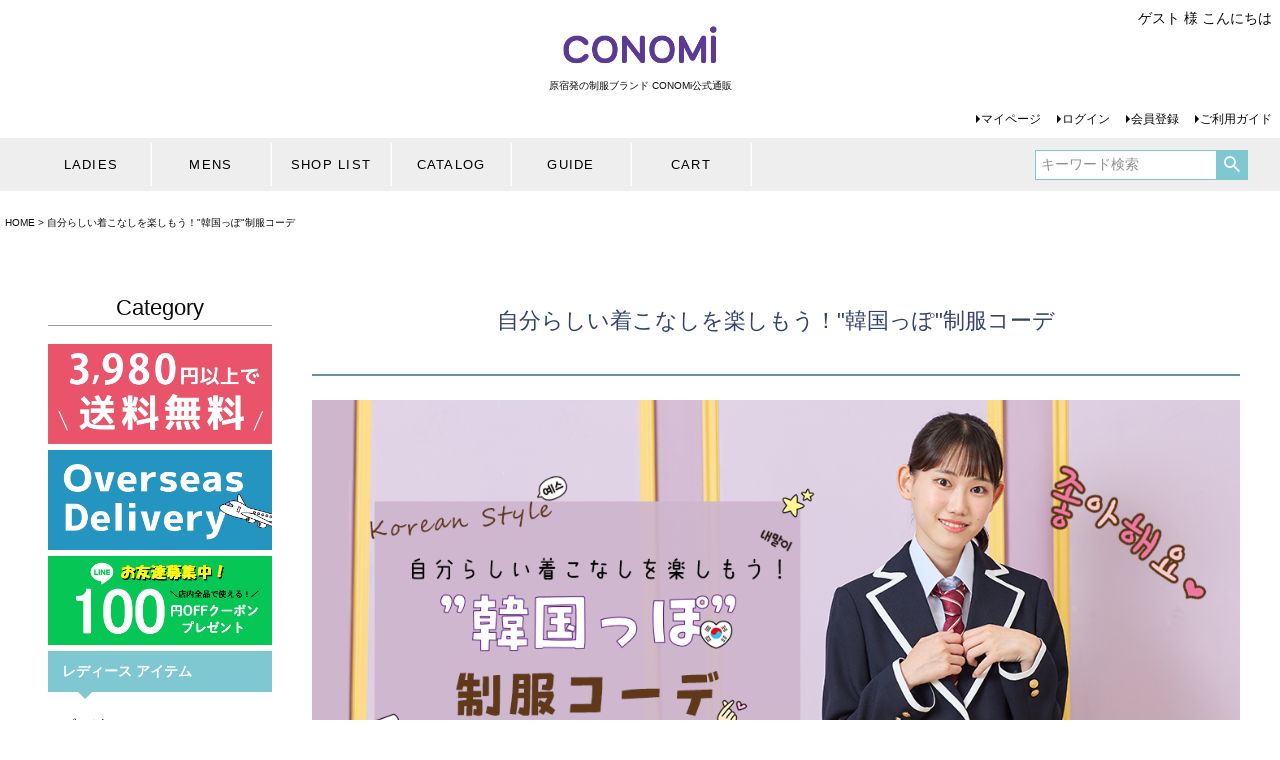

--- FILE ---
content_type: text/html;charset=UTF-8
request_url: https://www.conomi.jp/c/month202312
body_size: 39923
content:
<!DOCTYPE html>
<html lang="ja"><head>
  <meta charset="UTF-8">
  
  <title>自分らしい着こなしを楽しもう！&quot;韓国っぽ&quot;制服コーデ | 原宿発の制服ブランド CONOMi公式通販</title>
  <meta name="viewport" content="width=device-width">


    <meta name="description" content="自分らしい着こなしを楽しもう！&quot;韓国っぽ&quot;制服コーデ,原宿発の制服ブランド CONOMi公式通販">
    <meta name="keywords" content="自分らしい着こなしを楽しもう！&quot;韓国っぽ&quot;制服コーデ,原宿発の制服ブランド CONOMi公式通販">
  
  <link rel="stylesheet" href="https://seifukushop.itembox.design/system/fs_style.css?t=20251118042547">
  <link rel="stylesheet" href="https://seifukushop.itembox.design/generate/theme1/fs_theme.css?t=20260113213210">
  <link rel="stylesheet" href="https://seifukushop.itembox.design/generate/theme1/fs_original.css?t=20260113213210">
  
  <link rel="canonical" href="https://www.conomi.jp/c/month202312">
  <link rel="next" href="https://www.conomi.jp/c/month202312?page=2&sort=latest">
  
  
  
  <script>
    window._FS=window._FS||{};_FS.val={"tiktok":{"enabled":false,"pixelCode":null},"recaptcha":{"enabled":false,"siteKey":null},"clientInfo":{"memberId":"guest","fullName":"ゲスト","lastName":"","firstName":"ゲスト","nickName":"ゲスト","stageId":"","stageName":"","subscribedToNewsletter":"false","loggedIn":"false","totalPoints":"","activePoints":"","pendingPoints":"","purchasePointExpiration":"","specialPointExpiration":"","specialPoints":"","pointRate":"","companyName":"","membershipCardNo":"","wishlist":"","prefecture":""},"enhancedEC":{"ga4Dimensions":{"userScope":{"stage":"{@ member.stage_order @}","login":"{@ member.logged_in @}"}},"amazonCheckoutName":"Amazonペイメント","measurementId":"G-MT377TVF5F"},"shopKey":"seifukushop","device":"PC","cart":{"stayOnPage":true}};
  </script>
  
  <script src="/shop/js/webstore-nr.js?t=20251118042547"></script>
  <script src="/shop/js/webstore-vg.js?t=20251118042547"></script>
  
    <script src="//r2.future-shop.jp/fs.seifukushop/pc/recommend.js"></script>
  
  
  
  
  
  
  
  
    <script type="text/javascript" >
      document.addEventListener('DOMContentLoaded', function() {
        _FS.CMATag('{"fs_member_id":"{@ member.id @}","fs_page_kind":"category","fs_category_url":"month202312"}')
      })
    </script>
  
  
  



<script async src="https://www.googletagmanager.com/gtag/js?id=G-MT377TVF5F"></script>

<script><!--
_FS.setTrackingTag('%3Cscript+async+src%3D%22https%3A%2F%2Fs.yimg.jp%2Fimages%2Flisting%2Ftool%2Fcv%2Fytag.js%22%3E%3C%2Fscript%3E%0A%3Cscript%3E%0Awindow.yjDataLayer+%3D+window.yjDataLayer+%7C%7C+%5B%5D%3B%0Afunction+ytag%28%29+%7B+yjDataLayer.push%28arguments%29%3B+%7D%0Aytag%28%7B%22type%22%3A%22ycl_cookie%22%7D%29%3B%0A%3C%2Fscript%3E%0A%3Cscript+async+src%3D%22https%3A%2F%2Fs.yimg.jp%2Fimages%2Flisting%2Ftool%2Fcv%2Fytag.js%22%3E%3C%2Fscript%3E%0A%3Cscript%3E%0Awindow.yjDataLayer+%3D+window.yjDataLayer+%7C%7C+%5B%5D%3B%0Afunction+ytag%28%29+%7B+yjDataLayer.push%28arguments%29%3B+%7D%0Aytag%28%7B%22type%22%3A%22ycl_cookie%22%7D%29%3B%0A%3C%2Fscript%3E%0A%3Cscript+src%3D%22%2F%2Fstatics.a8.net%2Fa8sales%2Fa8sales.js%22%3E%3C%2Fscript%3E%0A%3Cscript+src%3D%22%2F%2Fstatics.a8.net%2Fa8sales%2Fa8crossDomain.js%22%3E%3C%2Fscript%3E%0A%3Cscript+type%3D%22text%2Fjavascript%22%3E%0A+%28function%28w%2Cd%2Cs%29%7B%0A++var+f%3Dd.getElementsByTagName%28s%29%5B0%5D%2Cj%3Dd.createElement%28s%29%3B%0A++j.async%3Dtrue%3Bj.src%3D%27https%3A%2F%2Fdmp.im-apps.net%2Fjs%2F1014920%2F0001%2Fitm.js%27%3B%0A++f.parentNode.insertBefore%28j%2C+f%29%3B%0A+%7D%29%28window%2Cdocument%2C%27script%27%29%3B%0A%3C%2Fscript%3E%0A%3C%21--+Google+tag+%28gtag.js%29+--%3E%0A%3Cscript+async+src%3D%22https%3A%2F%2Fwww.googletagmanager.com%2Fgtag%2Fjs%3Fid%3DG-EBLD47KZ97%22%3E%3C%2Fscript%3E%0A%3Cscript%3E%0A++window.dataLayer+%3D+window.dataLayer+%7C%7C+%5B%5D%3B%0A++function+gtag%28%29%7BdataLayer.push%28arguments%29%3B%7D%0A++gtag%28%27js%27%2C+new+Date%28%29%29%3B%0A%0A++gtag%28%27config%27%2C+%27G-EBLD47KZ97%27%2C+%7B+%27+allow_enhanced_conversions%27%3Atrue+%7D%29%3B%0A%3C%2Fscript%3E%0A%0A%3Cscript%3E%0Agtag%28%27event%27%2C%27view_item_list%27%2C+%7B%0A%27items%27%3A+%5B%7B%0A%27id%27%3A+2350%2C%0A%27google_business_vertical%27%3A+%27retail%27%0A%7D%2C%7B%0A%27id%27%3A+2255%2C%0A%27google_business_vertical%27%3A+%27retail%27%0A%7D%2C%7B%0A%27id%27%3A+2094%2C%0A%27google_business_vertical%27%3A+%27retail%27%0A%7D%2C%7B%0A%27id%27%3A+2093%2C%0A%27google_business_vertical%27%3A+%27retail%27%0A%7D%2C%7B%0A%27id%27%3A+2092%2C%0A%27google_business_vertical%27%3A+%27retail%27%0A%7D%2C%7B%0A%27id%27%3A+2091%2C%0A%27google_business_vertical%27%3A+%27retail%27%0A%7D%2C%7B%0A%27id%27%3A+2090%2C%0A%27google_business_vertical%27%3A+%27retail%27%0A%7D%2C%7B%0A%27id%27%3A+2059%2C%0A%27google_business_vertical%27%3A+%27retail%27%0A%7D%2C%7B%0A%27id%27%3A+2046%2C%0A%27google_business_vertical%27%3A+%27retail%27%0A%7D%2C%7B%0A%27id%27%3A+2045%2C%0A%27google_business_vertical%27%3A+%27retail%27%0A%7D%2C%7B%0A%27id%27%3A+1939%2C%0A%27google_business_vertical%27%3A+%27retail%27%0A%7D%2C%7B%0A%27id%27%3A+1938%2C%0A%27google_business_vertical%27%3A+%27retail%27%0A%7D%2C%7B%0A%27id%27%3A+1936%2C%0A%27google_business_vertical%27%3A+%27retail%27%0A%7D%2C%7B%0A%27id%27%3A+1935%2C%0A%27google_business_vertical%27%3A+%27retail%27%0A%7D%2C%7B%0A%27id%27%3A+1934%2C%0A%27google_business_vertical%27%3A+%27retail%27%0A%7D%2C%7B%0A%27id%27%3A+1910%2C%0A%27google_business_vertical%27%3A+%27retail%27%0A%7D%2C%7B%0A%27id%27%3A+1872%2C%0A%27google_business_vertical%27%3A+%27retail%27%0A%7D%2C%7B%0A%27id%27%3A+1858%2C%0A%27google_business_vertical%27%3A+%27retail%27%0A%7D%2C%7B%0A%27id%27%3A+1753%2C%0A%27google_business_vertical%27%3A+%27retail%27%0A%7D%2C%7B%0A%27id%27%3A+1752%2C%0A%27google_business_vertical%27%3A+%27retail%27%0A%7D%0A%5D%0A%7D%29%3B%0A%3C%2Fscript%3E%0A%3Cscript+src%3D%22https%3A%2F%2Fd.shutto-translation.com%2Ftrans.js%3Fid%3D79500%22%3E%3C%2Fscript%3E%0A%3Cscript%3E%0A%21function%28f%2Cb%2Ce%2Cv%2Cn%2Ct%2Cs%29%0A%7Bif%28f.fbq%29return%3Bn%3Df.fbq%3Dfunction%28%29%7Bn.callMethod%3F%0An.callMethod.apply%28n%2Carguments%29%3An.queue.push%28arguments%29%7D%3B%0Aif%28%21f._fbq%29f._fbq%3Dn%3Bn.push%3Dn%3Bn.loaded%3D%210%3Bn.version%3D%272.0%27%3B%0An.queue%3D%5B%5D%3Bt%3Db.createElement%28e%29%3Bt.async%3D%210%3B%0At.src%3Dv%3Bs%3Db.getElementsByTagName%28e%29%5B0%5D%3B%0As.parentNode.insertBefore%28t%2Cs%29%7D%28window%2C+document%2C%27script%27%2C%0A%27https%3A%2F%2Fconnect.facebook.net%2Fen_US%2Ffbevents.js%27%29%3B%0Afbq%28%27init%27%2C+%271238677404824353%27%29%3B%0Afbq%28%27track%27%2C+%27PageView%27%29%3B%0A%3C%2Fscript%3E%0A%3Cnoscript%3E%3Cimg+height%3D%221%22+width%3D%221%22+style%3D%22display%3Anone%22%0Asrc%3D%22https%3A%2F%2Fwww.facebook.com%2Ftr%3Fid%3D1238677404824353%26ev%3DPageView%26noscript%3D1%22%0A%2F%3E%3C%2Fnoscript%3E');
--></script>
</head>
<body class="fs-body-category fs-body-category-month202312" id="fs_ProductCategory">

<div class="fs-l-page">
<header class="fs-l-header">
<div class="fs-l-header__contents">
<!-- **ECサイトロゴ（フリーパーツ）↓↓ -->
<div class="fs-l-header__logo"><div class="fs-p-logo"><a href="https://www.conomi.jp/"><img src="https://seifukushop.itembox.design/item/fs_starting/sampleShop_logo.png?t=20260121140454" alt="conomi" class="fs-p-logo__image"></a><p class="fs-p-logo__lead">原宿発の制服ブランド CONOMi公式通販</p></div></div>
<!-- **ECサイトロゴ（フリーパーツ）↑↑ -->
<div class="fs-l-header__leftContainer">
<!-- **ドロワーメニューアイコン（フリーパーツ）↓↓ -->
<div class="fs-l-header__drawerOpener">
  <label for="fs_p_ctrlDrawer" class="fs-p-drawerButton fs-p-drawerButton--open">
    <i class="fs-p-drawerButton__icon fs-icon--navCtrl"></i>
    <span class="fs-p-drawerButton__label">menu</span>
 </label>
</div>
<!-- **ドロワーメニューアイコン（フリーパーツ）↑↑ -->
</div>
<div class="fs-l-header__utility">
<!-- **ウェルカムメッセージ（フリーパーツ ）↓↓  -->
<div class="fs-l-header__welcomeMsg fs-clientInfo">
  <div class="fs-p-welcomeMsg">{@ member.last_name @} {@ member.first_name @} 様 こんにちは</div>
  <div class="fs-p-memberInfo is-loggedIn--{@ member.logged_in @}">
    <span class="fs-p-memberInfo__stage is-staged--{@ member.stage_no @}">{@ member.stage_name @} 会員</span>
    <span class="fs-p-memberInfo__points">{@ member.active_points @} ポイント</span>
  </div>
</div>
<!-- **ウェルカムメッセージ（フリーパーツ ）↑↑ -->

<link href="https://fonts.googleapis.com/icon?family=Material+Icons" rel="stylesheet">
<link rel="stylesheet" href="https://use.fontawesome.com/releases/v5.5.0/css/all.css">
<nav class="fs-p-headerUtilityMenu">
<ul class="fs-p-headerUtilityMenu__list fs-clientInfo fs-pt-menu fs-pt-menu--lv1">
<li class="fs-pt-menu__item fs-pt-menu__item--lv1">
<span class="fs-pt-menu__heading fs-pt-menu__heading--lv1">
<a href="https://www.conomi.jp/my/top" class="fs-pt-menu__link fs-pt-menu__link--lv1">マイページ</a>
</span>
</li>
<li class="fs-p-headerUtilityMenu__logout is-loggedIn--{@ member.logged_in @} fs-pt-menu__item fs-pt-menu__item--lv1">
<span class="fs-pt-menu__heading fs-pt-menu__heading--lv1">
<a href="/p/logout" class="fs-pt-menu__link fs-pt-menu__link--lv1">ログアウト</a>
</span>
</li>
<li class="fs-p-headerUtilityMenu__login is-loggedIn--{@ member.logged_in @} fs-pt-menu__item fs-pt-menu__item--lv1">
<span class="fs-pt-menu__heading fs-pt-menu__heading--lv1">
<a href="/p/login" class="fs-pt-menu__link fs-pt-menu__link--lv1">ログイン</a>
</span>
</li>
<li class="fs-p-headerUtilityMenu__register is-loggedIn--{@ member.logged_in @} fs-pt-menu__item fs-pt-menu__item--lv1">
<span class="fs-pt-menu__heading fs-pt-menu__heading--lv1">
<a href="/p/register" class="fs-pt-menu__link fs-pt-menu__link--lv1">会員登録</a>
</span>
</li>
<li class="fs-pt-menu__item fs-pt-menu__item--lv1">
<span class="fs-pt-menu__heading fs-pt-menu__heading--lv1">
<a href="/f/guide" class="fs-pt-menu__link fs-pt-menu__link--lv1">ご利用ガイド</a>
</span>
</li>
</ul>

</nav>
</div>
</div>
<!-- **ヘッダーナビゲーション（フリーパーツ）↓↓ -->
<div class="fs-p-headerNavBar">
  <nav class="fs-p-headerNavigation" id="fs_p_headerNavigation">
    <ul class="fs-p-headerNavigation__list">
      <li class="fs-p-headerNavigation__listItem">
        <a href="https://www.conomi.jp/f/conomi_ladies_allitem" class="fs-p-headerNavigation__link">LADIES</a>
      </li>
      <li class="fs-p-headerNavigation__listItem">
        <a href="https://www.conomi.jp/f/conomi_mens_allitem" class="fs-p-headerNavigation__link">MENS</a>
      </li>

      <li class="fs-p-headerNavigation__listItem">
        <a href="https://www.conomi.jp/f/shoplist" class="fs-p-headerNavigation__link">SHOP LIST</a>
      </li>
      <li class="fs-p-headerNavigation__listItem">
        <a href="https://www.conomi.jp/c/search-all/catalog" class="fs-p-headerNavigation__link">CATALOG</a>
      </li>
      <li class="fs-p-headerNavigation__listItem">
        <a href="https://www.conomi.jp/f/guide" class="fs-p-headerNavigation__link">GUIDE</a>
      </li>
      <li class="fs-p-headerNavigation__listItem">
        <a href="/p/cart" class="fs-p-headerNavigation__viewCartButton fs-p-headerNavigation__link">
          <span class="fs-p-headerNavigation__viewCartButton__label">CART<!--<span class="material-icons">shopping_cart</span>--></span>
          <span class="fs-p-cartItemNumber fs-client-cart-count fs-clientInfo"></span>
        </a>
      </li>
    </ul>

<div class="fs-p-headerNavigation__search fs-p-searchForm">

<form action="/p/search" method="get">

        <span class="fs-p-searchForm__inputGroup fs-p-inputGroup">
          <input type="text" name="keyword" maxlength="1000" placeholder="キーワード検索" class="fs-p-searchForm__input fs-p-inputGroup__input">
<input type="hidden" name="tag" value="検索可"> 
          <button type="submit" class="fs-p-searchForm__button fs-p-inputGroup__button">検索</button>
        </span>
</form>



</div>

<!--
<div class="top_cart">
カートを見る
<a href="/p/cart" class="iconNav__cart"><span class="cartAmount fs-client-cart-count"></span><i class="material-icons">shopping_cart</i></a>
</div>
-->

</nav>
</div>



<script type="application/ld+json">
{
  "@context": "http://schema.org",
  "@type": "WebSite",
  "url": "https://www.conomi.jp",
  "potentialAction": {
    "@type": "SearchAction",
    "target": "https://www.conomi.jp/p/search?keyword={search_term_string}",
    "query-input": "required name=search_term_string"
  }
}
</script>
<!-- **ヘッダーナビゲーション（フリーパーツ） ↑↑ -->
</header>
<!-- **パンくずリストパーツ （システムパーツ） ↓↓ -->
<nav class="fs-c-breadcrumb">
<ol class="fs-c-breadcrumb__list">
<li class="fs-c-breadcrumb__listItem">
<a href="/">HOME</a>
</li>
<li class="fs-c-breadcrumb__listItem">
自分らしい着こなしを楽しもう！&quot;韓国っぽ&quot;制服コーデ
</li>
</ol>
</nav>
<!-- **パンくずリストパーツ （システムパーツ） ↑↑ -->
<main class="fs-l-main"><div id="fs-page-error-container" class="fs-c-panelContainer">
  
  
</div>
<!-- **ドロワーメニュー制御用隠しチェックボックス（フリーパーツ） ↓↓ -->
<input type="checkbox" name="ctrlDrawer" value="" style="display:none;" id="fs_p_ctrlDrawer" class="fs-p-ctrlDrawer">
<!-- **ドロワーメニュー制御用隠しチェックボックス（フリーパーツ） ↑↑ -->
<aside class="fs-p-drawer fs-l-sideArea">
<!-- **ドロワーメニュー上部 （フリーパーツ） ↓↓ -->
<div class="fs-p-drawer__buttonContainer">
  <label for="fs_p_ctrlDrawer" class="fs-p-drawer__button fs-p-drawerButton fs-p-drawerButton--close">
    <i class="fs-p-drawerButton__icon fs-icon--close"></i>
    <span class="fs-p-drawerButton__label">close</span>
  </label>
</div>
<div class="fs-clientInfo">
  <div class="fs-p-drawer__welcomeMsg">
    <div class="fs-p-welcomeMsg">{@ member.last_name @} {@ member.first_name @} 様こんにちは</div>
    <div class="fs-p-memberInfo is-loggedIn--{@ member.logged_in @}">
      <!-- <span class="fs-p-memberInfo__rank">{@ member.stage_name @}会員</span> -->
      <span class="fs-p-memberInfo__points">{@ member.active_points @}ポイント</span>
    </div>
  </div>
  <div class="fs-p-drawer__loginLogout">
    <a href="/p/logout" class="fs-p-drawer__loginLogout__logout is-loggedIn--{@ member.logged_in @}">ログアウト</a>
    <a href="/p/login" class="fs-p-drawer__loginLogout__login is-loggedIn--{@ member.logged_in @}">ログイン</a>
  </div>
</div>
<h2 class="fs-p-drawer__heading">Category</h2>
<!-- **ドロワーメニュー上部 （フリーパーツ）↑↑ -->


<img src="https://seifukushop.itembox.design/item/top-souryou-3980.png" width="100%" height="auto";>

<a href="https://www.conomi.jp/f/oversea"><img src="https://seifukushop.itembox.design/item/top-overseas.png" width="100%" height="auto";></a>

<a href="https://lin.ee/3aUF1ci"><img src="https://seifukushop.itembox.design/item/line_880x350_fsq.jpg" width="100%"></a>


<div class="l_menu_title">レディース アイテム</div>
<a href="https://www.conomi.jp/c/ladies-blaze" class="l_menu">ブレザー</a>
<a href="https://www.conomi.jp/c/ladies-skirt" class="l_menu">スカート</a>
<a href="https://www.conomi.jp/c/ladies-skirt/skirtL58" class="l_menu">58cm丈スカート</a>
<a href="https://www.conomi.jp/c/ladies-pants" class="l_menu">レディースパンツ</a>
<a href="https://www.conomi.jp/c/ladies-shirt" class="l_menu">ワイシャツ</a>
<a href="https://www.conomi.jp/c/ladies-bestandsweater" class="l_menu">ベスト＆セーター</a>
<a href="https://www.conomi.jp/c/ladies-cottoncardigan" class="l_menu">コットンカーディガン</a>
<a href="https://www.conomi.jp/c/ladies-woolcardigan" class="l_menu">ウールカーディガン</a>
<a href="https://www.conomi.jp/c/ladies-parka" class="l_menu">パーカー</a>
<a href="https://www.conomi.jp/c/ladies-ribbon" class="l_menu">リボン</a>
<a href="https://www.conomi.jp/c/ladies-necktie" class="l_menu">ネクタイ</a>
<a href="https://www.conomi.jp/c/duffle-coat" class="l_menu">ダッフルコート</a>
<a href="https://www.conomi.jp/c/pea-coat" class="l_menu">ピーコート</a>
<a href="https://www.conomi.jp/c/muffler" class="l_menu">マフラー</a>
<a href="https://www.conomi.jp/c/ladies-bag" class="l_menu">スクールバッグ</a>
<a href="https://www.conomi.jp/c/daypack" class="l_menu">デイパック</a>
<a href="https://www.conomi.jp/c/ladies-socks" class="l_menu">ソックス</a>
<a href="https://www.conomi.jp/c/loafers" class="l_menu">ローファー</a>
<a href="https://www.conomi.jp/c/ladies-sailorfuku" class="l_menu">セーラー服</a>
<a href="https://www.conomi.jp/c/ladies-poloshirt" class="l_menu">ポロシャツ</a>
<a href="https://www.conomi.jp/c/mymelody" class="l_menu">マイメロディ</a>
<a href="https://www.conomi.jp/c/disney" class="l_menu">ディズニー</a>
<a href="https://www.conomi.jp/c/mainstore" class="l_menu">本店限定アイテム</a>
<a href="https://www.conomi.jp/c/ladies-otheritem" class="l_menu">その他アイテム</a>
<a href="https://www.conomi.jp/c/shousotu_sotugyou" class="l_menu">小学校卒業式アイテム</a>


<!--
<a href="https://www.conomi.jp/c/outlet" class="l_menu">アウトレット</a> 
<a href="https://www.conomi.jp/c/ladies-stadiumjumper">スタジャン</a>
-->
<p></p>
<div class="l_menu_title">メンズ アイテム</div>
<a href="https://www.conomi.jp/c/mens-blaze" class="l_menu">ブレザー</a>
<a href="https://www.conomi.jp/c/mens-pants" class="l_menu">メンズパンツ</a>
<a href="https://www.conomi.jp/c/mens-shirt" class="l_menu">シャツ</a>
<a href="https://www.conomi.jp/c/mens-knit" class="l_menu">ニット</a>
<a href="https://www.conomi.jp/c/mens-necktie" class="l_menu">ネクタイ</a>
<a href="https://www.conomi.jp/c/mens-bag" class="l_menu">スクールバッグ</a>
<a href="https://www.conomi.jp/c/mensitem" class="l_menu">メンズアイテム</a>
<a href="https://www.conomi.jp/c/mens-coat" class="l_menu">メンズコート</a>
<p></p>
<div class="l_menu_title">サイズから探す</div>
<a href="https://www.conomi.jp/c/sss-size" class="l_menu">3Sサイズ</a>
<a href="https://www.conomi.jp/c/ss-size" class="l_menu">SSサイズ</a>
<a href="https://www.conomi.jp/c/s-size" class="l_menu">Sサイズ</a>
<a href="https://www.conomi.jp/c/m-size" class="l_menu">Mサイズ</a>
<a href="https://www.conomi.jp/c/l-size" class="l_menu">Lサイズ</a>
<a href="https://www.conomi.jp/c/ll-size" class="l_menu">LLサイズ</a>
<a href="https://www.conomi.jp/c/lll-size" class="l_menu">3Lサイズ</a>
<p></p>
<div class="l_menu_title">その他</div>
<a href="https://www.conomi.jp/f/shoplist" class="l_menu">ショップリスト</a>
<a href="https://www.conomi.jp/f/conomi_delivery" class="l_menu">配送について</a>
<a href="https://www.conomi.jp/f/conomi_soryo" class="l_menu">送料・お支払いについて</a>
<a href="https://www.conomi.jp/f/conomi_return" class="l_menu">返品・交換について</a>
<a href="https://www.conomi.jp/f/conomi_faq" class="l_menu">よくあるご質問</a>
<a href="https://www.conomi.jp/f/conomi_contact" class="l_menu">お問い合わせ</a>
<a href="https://www.conomi.jp/p/login" class="l_menu">ログイン</a>
<a href="https://www.conomi.jp/f/conomi_company" class="l_menu">会社概要</a>
<a href="https://www.conomi.jp/f/conomi_privacy" class="l_menu">プライバシーポリシー</a>
<a href="https://www.conomi.jp/f/conomi_tokusho" class="l_menu">特定商取引法について</a>

<div class="l_menu_title2">Official X</div>
<a class="twitter-timeline"
   href="https://twitter.com/arconomi"
   data-lang="ja"
   data-width="400"
   data-height="600"
   data-theme="light"
   data-chrome="noheader nofooter">
  Tweets by arconomi
</a>
<script async src="https://platform.twitter.com/widgets.js" charset="utf-8"></script>




</aside>
<section class="fs-l-pageMain"><!-- **ページ見出し（フリーパーツ）↓↓ -->
<h1 class="fs-c-heading fs-c-heading--page">自分らしい着こなしを楽しもう！&quot;韓国っぽ&quot;制服コーデ</h1>
<!-- **ページ見出し（フリーパーツ）↑↑ -->

<img src="https://seifukushop.itembox.design/item/mtoku/20231201/2023-12-13.png">

<div class="mtoku"><p>
韓国ドラマに出てくるヒロインのような制服の着こなしを楽しみたい！と、一度は思ったことがありませんか？実はそれ、CONOMiの制服でも出来ちゃいます★私服としても楽しめる韓国制服風コーデの組み合わせをご紹介！
</p></div>

<br><br>
<div id="mtoku_title">みんなの憧れ！韓国っぽスクールガールになりきるパイピングブレザー</div>
<br><br>

<center>
<a href="https://www.conomi.jp/c/ladies-blaze/ARCJ-1013-01">
<img src="https://seifukushop.itembox.design/item/mtoku/20231201/1-1.jpg"></a>
</center>

<p>
周りと差をつけるなら断然パイピングブレザー！羽織るだけで華やかになるので、あえてスカートはシンプルに。レギュラーブレザーより短め着丈＆ウエストラインがシャープになっているので、スタイルアップも叶う夢の一枚♪大きなラペル(下襟)で小顔効果もバッチリ◎即！韓国ドラマのヒロインになれちゃうブレザーです☆
</p>

<br><br>
<div id="mtoku_title">タイトスカートがあればどんなコーデも韓国JKに☆</div>
<br><br>

<center>
<a href="https://www.conomi.jp/p/search?keyword=ARCS-3015&tag=%E6%A4%9C%E7%B4%A2%E5%8F%AF">
<img src="https://seifukushop.itembox.design/item/mtoku/20231201/2-1.jpg"></a>

<a href="https://www.conomi.jp/p/search?keyword=ARCS-3015&tag=%E6%A4%9C%E7%B4%A2%E5%8F%AF">
<img src="https://seifukushop.itembox.design/item/mtoku/20231201/2-2.jpg"></a>
</center>

<p>
韓国風制服コーデに欠かせない無地のタイトスカート。コーデはモノトーンでまとめて、ネクタイのワンポイントでコーデを締めればおしゃれ上級者コーデに♪タイトスカートはプリーツスカートを多く履いているお友達の中でも存在感バツグン！1枚持っているとコーデの幅が広がりますよ◎
</p>

<br><br>
<div id="mtoku_title">ニットはライン入りデザインがマスト！</div>
<br><br>

<center>
<a href="https://www.conomi.jp/c/ladies-cottoncardigan/ARCC-1015-23">
<img src="https://seifukushop.itembox.design/item/mtoku/20231201/3-1.jpg"></a>

<a href="https://www.conomi.jp/c/ladies-bestandsweater/ARCUV-3012-07">
<img src="https://seifukushop.itembox.design/item/mtoku/20231201/3-2.jpg"></a>
</center>

<p>
韓国風制服コーデの中で初心者でも取り入れやすいのがライン入りカーデやベスト。色はグレーやホワイトなどのモノトーンカラーを選ぶとグッと韓国っぽさを演出できます。CONOMiのスクールニットにはライン入りデザインがいっぱい☆お友達と被らないようなデザインを揃えているので、自分だけのオシャレが楽しめます！
</p>


<br><br>
<div id="mtoku_title">ウエストインするコーデには薄手の無地ベスト！</div>
<br><br>

<center>
<a href="https://www.conomi.jp/c/ladies-bestandsweater/ARCPV-2011-04">
<img src="https://seifukushop.itembox.design/item/mtoku/20231201/4-1.jpg"></a>

<a href="https://www.conomi.jp/c/ladies-bestandsweater/ARCPV-1011-07">
<img src="https://seifukushop.itembox.design/item/mtoku/20231201/4-2.jpg"></a>
</center>

<p>
韓国風制服コーデでよく見かけるのがニットベストをウエストインしたスタイル。arCONOMi plusの無地ベストシリーズなら程よい肉感でウエストインしてもごわつかない！学校指定制服にも合わせやすいシルエットのアイテムなので、校則のある学校の子も放課後や休日のコーデにアレンジしても◎
</p>



<br><br>
<div id="mtoku_title">パーカー合わせでオシャレ上級者コーデに挑戦！</div>
<br><br>

<center>
<a href="https://www.conomi.jp/c/ladies-parka/ARCUPO-1011-03">
<img src="https://seifukushop.itembox.design/item/mtoku/20231201/5-1.jpg"></a>

<a href="https://www.conomi.jp/c/ladies-parka/ARCUPO-1012-07">
<img src="https://seifukushop.itembox.design/item/mtoku/20231201/5-2a.jpg"></a>
</center>

<p>
ゆるっとシルエットが可愛いパーカーにタイトスカートを合わせればラフだけど大人っぽいオシャレ上級者コーデに。冬の重ね着制服コーデとして、ブレザーと一緒に着ても◎そして、韓国JKの通学スタイルは断然リュック派が多いみたい。容量たっぷり入るCONOMiのスクールリュックなら、学校のある日もテーマパークなどへ出かける休日も大活躍☆
</p>



<div class="mtoku2"><p>
一度はやってみたい韓国JKなりきりコーデ！手持ちのアイテムにタイトスカートやシンプルネクタイ・ひもリボンなどのアイテムをプラスするだけで実は簡単に韓国っぽ制服コーデを楽しめます。毎日のコーデがマンネリ化してきたときや、テーマパークなどへのお出かけコーデに挑戦！今回のコーデで使用したアイテムはこちら♪
</p></div>



<!-- **商品グループエリア（システムパーツグループ）↓↓ -->

  <div class="fs-c-productList">
    
      <!-- **並び替え・ページャーパーツ（システムパーツ） ↓↓ -->
<div class="fs-c-productList__controller">
  <div class="fs-c-sortItems">
  <span class="fs-c-sortItems__label">並び替え</span>
  <ul class="fs-c-sortItems__list">
  <li class="fs-c-sortItems__list__item">
  <a href="/c/month202312?sort=priority" class="fs-c-sortItems__list__item__label">おすすめ順</a>
  </li>
  <li class="fs-c-sortItems__list__item">
  <a href="/c/month202312?sort=price_low" class="fs-c-sortItems__list__item__label">価格が安い順</a>
  </li>
  <li class="fs-c-sortItems__list__item">
  <a href="/c/month202312?sort=price_high" class="fs-c-sortItems__list__item__label">価格が高い順</a>
  </li>
  </ul>
  </div>
  <div class="fs-c-listControl">
<div class="fs-c-listControl__status">
<span class="fs-c-listControl__status__total">33<span class="fs-c-listControl__status__total__label">件中</span></span>
<span class="fs-c-listControl__status__indication">1<span class="fs-c-listControl__status__indication__separator">-</span>20<span class="fs-c-listControl__status__indication__label">件表示</span></span>
</div>
<div class="fs-c-pagination">
<span class="fs-c-pagination__item is-active">1</span>
<a href="/c/month202312?page=2&sort=latest" class="fs-c-pagination__item" role="button">2</a>
<a href="/c/month202312?page=2&sort=latest" class="fs-c-pagination__item fs-c-pagination__item--next" role="button" aria-label="次のページへ"></a></div>
</div>
</div>
<!-- **並び替え・ページャーパーツ（システムパーツ） ↑↑ -->
<!-- **商品一覧（システムパーツグループ）↓↓ -->
<div class="fs-c-productList__list" data-add-to-cart-setting="">
<article class="fs-c-productList__list__item fs-c-productListItem" data-product-id="2350">
<form>

<!-- **商品画像・拡大パーツ（システムパーツ）↓↓ -->
<div class="fs-c-productListItem__imageContainer">
  <div class="fs-c-productListItem__image fs-c-productImage">
  
    <a href="/c/month202312/ARCS-1090">
      <img data-layzr="https://seifukushop.itembox.design/product/023/000000002350/000000002350-01-m.jpg?t&#x3D;20260113170226" alt="" src="https://seifukushop.itembox.design/item/src/loading.svg?t&#x3D;20260121140454" class="fs-c-productListItem__image__image fs-c-productImage__image">
    </a>
  
  </div>
</div>
<div class="fs-c-productListItem__viewMoreImageButton fs-c-buttonContainer">
<button type="button" class="fs-c-button--viewMoreImage fs-c-button--plain">
  <span class="fs-c-button__label">他の画像を見る</span>
</button>
</div>
<aside class="fs-c-productImageModal" style="display: none;">
  <div class="fs-c-productImageModal__inner">
    <span class="fs-c-productImageModal__close" role="button" aria-label="閉じる"></span>
    <div class="fs-c-productImageModal__contents">
      <div class="fs-c-productImageModalCarousel fs-c-slick">
        <div class="fs-c-productImageModalCarousel__track">
        
          <div>
            <figure class="fs-c-productImageModalCarousel__figure">
              
              <img data-lazy="https://seifukushop.itembox.design/product/023/000000002350/000000002350-01-xl.jpg?t&#x3D;20260113170226" data-src="https://seifukushop.itembox.design/product/023/000000002350/000000002350-01-xl.jpg?t&#x3D;20260113170226" alt="" src="https://seifukushop.itembox.design/item/src/loading.svg?t&#x3D;20260121140454" class="fs-c-productImageModalCarousel__figure__image">
            </figure>
          </div>
        
          <div>
            <figure class="fs-c-productImageModalCarousel__figure">
              
              <img data-lazy="https://seifukushop.itembox.design/product/023/000000002350/000000002350-02-xl.jpg?t&#x3D;20260113170226" data-src="https://seifukushop.itembox.design/product/023/000000002350/000000002350-02-xl.jpg?t&#x3D;20260113170226" alt="" src="https://seifukushop.itembox.design/item/src/loading.svg?t&#x3D;20260121140454" class="fs-c-productImageModalCarousel__figure__image">
            </figure>
          </div>
        
          <div>
            <figure class="fs-c-productImageModalCarousel__figure">
              
              <img data-lazy="https://seifukushop.itembox.design/product/023/000000002350/000000002350-03-xl.jpg?t&#x3D;20260113170226" data-src="https://seifukushop.itembox.design/product/023/000000002350/000000002350-03-xl.jpg?t&#x3D;20260113170226" alt="" src="https://seifukushop.itembox.design/item/src/loading.svg?t&#x3D;20260121140454" class="fs-c-productImageModalCarousel__figure__image">
            </figure>
          </div>
        
          <div>
            <figure class="fs-c-productImageModalCarousel__figure">
              
              <img data-lazy="https://seifukushop.itembox.design/product/023/000000002350/000000002350-04-xl.jpg?t&#x3D;20260113170226" data-src="https://seifukushop.itembox.design/product/023/000000002350/000000002350-04-xl.jpg?t&#x3D;20260113170226" alt="" src="https://seifukushop.itembox.design/item/src/loading.svg?t&#x3D;20260121140454" class="fs-c-productImageModalCarousel__figure__image">
            </figure>
          </div>
        
          <div>
            <figure class="fs-c-productImageModalCarousel__figure">
              
              <img data-lazy="https://seifukushop.itembox.design/product/023/000000002350/000000002350-05-xl.jpg?t&#x3D;20260113170226" data-src="https://seifukushop.itembox.design/product/023/000000002350/000000002350-05-xl.jpg?t&#x3D;20260113170226" alt="" src="https://seifukushop.itembox.design/item/src/loading.svg?t&#x3D;20260121140454" class="fs-c-productImageModalCarousel__figure__image">
            </figure>
          </div>
        
          <div>
            <figure class="fs-c-productImageModalCarousel__figure">
              
              <img data-lazy="https://seifukushop.itembox.design/product/023/000000002350/000000002350-06-xl.jpg?t&#x3D;20260113170226" data-src="https://seifukushop.itembox.design/product/023/000000002350/000000002350-06-xl.jpg?t&#x3D;20260113170226" alt="" src="https://seifukushop.itembox.design/item/src/loading.svg?t&#x3D;20260121140454" class="fs-c-productImageModalCarousel__figure__image">
            </figure>
          </div>
        
          <div>
            <figure class="fs-c-productImageModalCarousel__figure">
              
              <img data-lazy="https://seifukushop.itembox.design/product/023/000000002350/000000002350-07-xl.jpg?t&#x3D;20260113170226" data-src="https://seifukushop.itembox.design/product/023/000000002350/000000002350-07-xl.jpg?t&#x3D;20260113170226" alt="" src="https://seifukushop.itembox.design/item/src/loading.svg?t&#x3D;20260121140454" class="fs-c-productImageModalCarousel__figure__image">
            </figure>
          </div>
        
        </div>
      </div>
    </div>
  </div>
</aside>
<!-- **商品画像・拡大パーツ（システムパーツ）↑↑ -->
<!-- **商品名パーツ（システムパーツ）↓↓ -->
<h2 class="fs-c-productListItem__productName fs-c-productName">
  
  <a href="/c/month202312/ARCS-1090">
    <span class="fs-c-productName__name">無地ミディアムグレー　ARCS-1090</span>
  </a>
  
</h2>
<!-- **商品名パーツ（システムパーツ）↑↑ -->

<!-- **商品マークパーツ（システムパーツ）↓↓ -->
<div class="fs-c-productMarks">
  
  
    
  
</div>
<!-- **商品マークパーツ（システムパーツ）↑↑ -->


<!-- **商品価格パーツ（システムパーツ）↓↓ -->
<div class="fs-c-productListItem__prices fs-c-productPrices">
  
  
    
      <div class="fs-c-productPrice fs-c-productPrice--selling">
        
  
    
    <span class="fs-c-productPrice__main">
      
        <span class="fs-c-productPrice__main__label">価格</span>
      
      <span class="fs-c-productPrice__main__price fs-c-price">
        <span class="fs-c-price__currencyMark">&yen;</span>
        <span class="fs-c-price__value">14,300</span>
      </span>
    </span>
    <span class="fs-c-productPrice__addon">
      <span class="fs-c-productPrice__addon__label">税込</span>
    </span>
    
  

      </div>
    
    
    
  
    
</div>
<!-- **商品価格パーツ（システムパーツ）↑↑ -->








<!-- **カート・バリエーションごとにボタンパーツ（システムパーツ）↓↓ -->
<div class="fs-c-productListItem__control fs-c-buttonContainer" data-product-id="2350" data-vertical-variation-no="" data-horizontal-variation-no="" data-vertical-admin-no="" data-horizontal-admin-no="">

<button type="button" class="fs-c-button--addToCart--list fs-c-button--plain">
<span class="fs-c-button__label">カートに入れる</span>
</button>

<button type="button" class="fs-c-button--addToWishList--icon fs-c-button--particular">
<span class="fs-c-button__label">お気に入りに登録する</span>
</button>

</div>


  
  <aside class="fs-c-modal fs-c-modal--chooseVariation" style="display: none">
    <div class="fs-c-modal__inner">
      <div class="fs-c-modal__header">
            <div class="fs-c-modal__title">
              <h2 class="fs-c-modal__productName">
              
                <span class="fs-c-productName__name">無地ミディアムグレー　ARCS-1090</span>
              </h2>
              <!-- **商品価格パーツ（システムパーツ）↓↓ -->
<div class="fs-c-modal__productPrice">

  
    <div class="fs-c-productPrice fs-c-productPrice--selling">
    <span class="fs-c-productPrice__main">
  
    <span class="fs-c-productPrice__main__label">価格</span>
  
  <span class="fs-c-productPrice__main__price fs-c-price">
    <span class="fs-c-price__currencyMark">&yen;</span>
    <span class="fs-c-price__value">14,300</span>
  </span>
</span>
<span class="fs-c-productPrice__addon">
  <span class="fs-c-productPrice__addon__label">税込</span>
</span>

    </div>
  
</div>
<!-- **商品価格パーツ（システムパーツ）↑↑ -->
            </div>
            <span class="fs-c-modal__close" role="button" aria-label="閉じる"></span>
      </div>
    <div class="fs-c-modal__contents">
    
      <div class="fs-c-variationAndActions">
        
          <div class="fs-c-variationAndActions__variationLabel fs-c-variationLabel">
            <span class="fs-c-variationLabel__label">サイズ</span>
          </div>
        
        <div class="fs-c-variationAndActions__variation fs-c-variationList">
          <div class="fs-c-variationList__item">
            <div class="fs-c-variationList__item__body">
            
              <ul class="fs-c-variationList__item__cart fs-c-variationCart">
            
                
                  
                    <li>
                      
                      <div class="fs-c-variationCart__variationName">
                        <span class="fs-c-variationCart__variationName__name">W60cm</span>
                        
                        
                       
                       
                       
                     </div>
                     <div class="fs-c-variationCart__wishlist" data-product-id="2350" data-vertical-variation-no="17" data-horizontal-variation-no="" data-vertical-admin-no="-W60" data-horizontal-admin-no="">
                     
                       <button type="button" class="fs-c-button--addToWishList--icon fs-c-button--particular">
<span class="fs-c-button__label">お気に入りに登録する</span>
</button>
                     
                     </div>
                       
                       <div class="fs-c-variationCart__cartButton" data-product-id="2350" data-vertical-variation-no="17" data-horizontal-variation-no="" data-vertical-admin-no="-W60" data-horizontal-admin-no="">
                         <input type="hidden" name="productId" value="2350">
                         <input type="hidden" name="verticalVariationNo" value="17">
                         <input type="hidden" name="horizontalVariationNo" value="">
                         <input type="hidden" name="verticalVariationName" value="W60cm">
                         <input type="hidden" name="horizontalVariationName" value="">
                         <input type="hidden" name="verticalAdminNo" value="-W60">
                         <input type="hidden" name="horizontalAdminNo" value="">
                         <input type="hidden" name="staffStartSkuCode" value="">
                         <input type="hidden" name="quantity" value="1">
                         <button type="button" class="fs-c-button--addToCart--variation fs-c-button--primary">
<span class="fs-c-button__label">カートに入れる</span>
</button>
                       </div>
                       
                       
                       
                       
                    </li>
                 
               
                  
                    <li>
                      
                      <div class="fs-c-variationCart__variationName">
                        <span class="fs-c-variationCart__variationName__name">W63cm</span>
                        
                        
                       
                       
                       
                     </div>
                     <div class="fs-c-variationCart__wishlist" data-product-id="2350" data-vertical-variation-no="18" data-horizontal-variation-no="" data-vertical-admin-no="-W63" data-horizontal-admin-no="">
                     
                       <button type="button" class="fs-c-button--addToWishList--icon fs-c-button--particular">
<span class="fs-c-button__label">お気に入りに登録する</span>
</button>
                     
                     </div>
                       
                       <div class="fs-c-variationCart__cartButton" data-product-id="2350" data-vertical-variation-no="18" data-horizontal-variation-no="" data-vertical-admin-no="-W63" data-horizontal-admin-no="">
                         <input type="hidden" name="productId" value="2350">
                         <input type="hidden" name="verticalVariationNo" value="18">
                         <input type="hidden" name="horizontalVariationNo" value="">
                         <input type="hidden" name="verticalVariationName" value="W63cm">
                         <input type="hidden" name="horizontalVariationName" value="">
                         <input type="hidden" name="verticalAdminNo" value="-W63">
                         <input type="hidden" name="horizontalAdminNo" value="">
                         <input type="hidden" name="staffStartSkuCode" value="">
                         <input type="hidden" name="quantity" value="1">
                         <button type="button" class="fs-c-button--addToCart--variation fs-c-button--primary">
<span class="fs-c-button__label">カートに入れる</span>
</button>
                       </div>
                       
                       
                       
                       
                    </li>
                 
               
                  
                    <li>
                      
                      <div class="fs-c-variationCart__variationName">
                        <span class="fs-c-variationCart__variationName__name">W66cm</span>
                        
                        
                       
                       
                       
                     </div>
                     <div class="fs-c-variationCart__wishlist" data-product-id="2350" data-vertical-variation-no="19" data-horizontal-variation-no="" data-vertical-admin-no="-W66" data-horizontal-admin-no="">
                     
                       <button type="button" class="fs-c-button--addToWishList--icon fs-c-button--particular">
<span class="fs-c-button__label">お気に入りに登録する</span>
</button>
                     
                     </div>
                       
                       <div class="fs-c-variationCart__cartButton" data-product-id="2350" data-vertical-variation-no="19" data-horizontal-variation-no="" data-vertical-admin-no="-W66" data-horizontal-admin-no="">
                         <input type="hidden" name="productId" value="2350">
                         <input type="hidden" name="verticalVariationNo" value="19">
                         <input type="hidden" name="horizontalVariationNo" value="">
                         <input type="hidden" name="verticalVariationName" value="W66cm">
                         <input type="hidden" name="horizontalVariationName" value="">
                         <input type="hidden" name="verticalAdminNo" value="-W66">
                         <input type="hidden" name="horizontalAdminNo" value="">
                         <input type="hidden" name="staffStartSkuCode" value="">
                         <input type="hidden" name="quantity" value="1">
                         <button type="button" class="fs-c-button--addToCart--variation fs-c-button--primary">
<span class="fs-c-button__label">カートに入れる</span>
</button>
                       </div>
                       
                       
                       
                       
                    </li>
                 
               
                  
                    <li>
                      
                      <div class="fs-c-variationCart__variationName">
                        <span class="fs-c-variationCart__variationName__name">W69cm</span>
                        
                        
                       
                       
                       
                     </div>
                     <div class="fs-c-variationCart__wishlist" data-product-id="2350" data-vertical-variation-no="20" data-horizontal-variation-no="" data-vertical-admin-no="-W69" data-horizontal-admin-no="">
                     
                       <button type="button" class="fs-c-button--addToWishList--icon fs-c-button--particular">
<span class="fs-c-button__label">お気に入りに登録する</span>
</button>
                     
                     </div>
                       
                       <div class="fs-c-variationCart__cartButton" data-product-id="2350" data-vertical-variation-no="20" data-horizontal-variation-no="" data-vertical-admin-no="-W69" data-horizontal-admin-no="">
                         <input type="hidden" name="productId" value="2350">
                         <input type="hidden" name="verticalVariationNo" value="20">
                         <input type="hidden" name="horizontalVariationNo" value="">
                         <input type="hidden" name="verticalVariationName" value="W69cm">
                         <input type="hidden" name="horizontalVariationName" value="">
                         <input type="hidden" name="verticalAdminNo" value="-W69">
                         <input type="hidden" name="horizontalAdminNo" value="">
                         <input type="hidden" name="staffStartSkuCode" value="">
                         <input type="hidden" name="quantity" value="1">
                         <button type="button" class="fs-c-button--addToCart--variation fs-c-button--primary">
<span class="fs-c-button__label">カートに入れる</span>
</button>
                       </div>
                       
                       
                       
                       
                    </li>
                 
               
                  
                    <li>
                      
                      <div class="fs-c-variationCart__variationName">
                        <span class="fs-c-variationCart__variationName__name">W75cm</span>
                        
                        
                       
                       
                       
                     </div>
                     <div class="fs-c-variationCart__wishlist" data-product-id="2350" data-vertical-variation-no="11" data-horizontal-variation-no="" data-vertical-admin-no="-W75" data-horizontal-admin-no="">
                     
                       <button type="button" class="fs-c-button--addToWishList--icon fs-c-button--particular">
<span class="fs-c-button__label">お気に入りに登録する</span>
</button>
                     
                     </div>
                       
                       <div class="fs-c-variationCart__cartButton" data-product-id="2350" data-vertical-variation-no="11" data-horizontal-variation-no="" data-vertical-admin-no="-W75" data-horizontal-admin-no="">
                         <input type="hidden" name="productId" value="2350">
                         <input type="hidden" name="verticalVariationNo" value="11">
                         <input type="hidden" name="horizontalVariationNo" value="">
                         <input type="hidden" name="verticalVariationName" value="W75cm">
                         <input type="hidden" name="horizontalVariationName" value="">
                         <input type="hidden" name="verticalAdminNo" value="-W75">
                         <input type="hidden" name="horizontalAdminNo" value="">
                         <input type="hidden" name="staffStartSkuCode" value="">
                         <input type="hidden" name="quantity" value="1">
                         <button type="button" class="fs-c-button--addToCart--variation fs-c-button--primary">
<span class="fs-c-button__label">カートに入れる</span>
</button>
                       </div>
                       
                       
                       
                       
                    </li>
                 
               
                  
                    <li>
                      
                      <div class="fs-c-variationCart__variationName">
                        <span class="fs-c-variationCart__variationName__name">W80cm</span>
                        
                        
                       
                       
                       
                     </div>
                     <div class="fs-c-variationCart__wishlist" data-product-id="2350" data-vertical-variation-no="12" data-horizontal-variation-no="" data-vertical-admin-no="-W80" data-horizontal-admin-no="">
                     
                       <button type="button" class="fs-c-button--addToWishList--icon fs-c-button--particular">
<span class="fs-c-button__label">お気に入りに登録する</span>
</button>
                     
                     </div>
                       
                       <div class="fs-c-variationCart__cartButton" data-product-id="2350" data-vertical-variation-no="12" data-horizontal-variation-no="" data-vertical-admin-no="-W80" data-horizontal-admin-no="">
                         <input type="hidden" name="productId" value="2350">
                         <input type="hidden" name="verticalVariationNo" value="12">
                         <input type="hidden" name="horizontalVariationNo" value="">
                         <input type="hidden" name="verticalVariationName" value="W80cm">
                         <input type="hidden" name="horizontalVariationName" value="">
                         <input type="hidden" name="verticalAdminNo" value="-W80">
                         <input type="hidden" name="horizontalAdminNo" value="">
                         <input type="hidden" name="staffStartSkuCode" value="">
                         <input type="hidden" name="quantity" value="1">
                         <button type="button" class="fs-c-button--addToCart--variation fs-c-button--primary">
<span class="fs-c-button__label">カートに入れる</span>
</button>
                       </div>
                       
                       
                       
                       
                    </li>
                 
               
                  
                    <li>
                      
                      <div class="fs-c-variationCart__variationName">
                        <span class="fs-c-variationCart__variationName__name">W85cm</span>
                        
                        
                       
                       
                       
                     </div>
                     <div class="fs-c-variationCart__wishlist" data-product-id="2350" data-vertical-variation-no="16" data-horizontal-variation-no="" data-vertical-admin-no="-W85" data-horizontal-admin-no="">
                     
                       <button type="button" class="fs-c-button--addToWishList--icon fs-c-button--particular">
<span class="fs-c-button__label">お気に入りに登録する</span>
</button>
                     
                     </div>
                       
                       <div class="fs-c-variationCart__cartButton" data-product-id="2350" data-vertical-variation-no="16" data-horizontal-variation-no="" data-vertical-admin-no="-W85" data-horizontal-admin-no="">
                         <input type="hidden" name="productId" value="2350">
                         <input type="hidden" name="verticalVariationNo" value="16">
                         <input type="hidden" name="horizontalVariationNo" value="">
                         <input type="hidden" name="verticalVariationName" value="W85cm">
                         <input type="hidden" name="horizontalVariationName" value="">
                         <input type="hidden" name="verticalAdminNo" value="-W85">
                         <input type="hidden" name="horizontalAdminNo" value="">
                         <input type="hidden" name="staffStartSkuCode" value="">
                         <input type="hidden" name="quantity" value="1">
                         <button type="button" class="fs-c-button--addToCart--variation fs-c-button--primary">
<span class="fs-c-button__label">カートに入れる</span>
</button>
                       </div>
                       
                       
                       
                       
                    </li>
                 
               
              </ul>
            </div>
          </div>
        </div>
      </div>
      
      
          
      
      </div>
    </div>
  </aside>
  

<!-- **カート・バリエーションごとにボタンパーツ（システムパーツ）↑↑ -->
</form>

<span data-id="fs-analytics" data-product-url="ARCS-1090" data-eec="{&quot;quantity&quot;:1,&quot;id&quot;:&quot;ARCS-1090&quot;,&quot;brand&quot;:&quot;CONOMi&quot;,&quot;fs-add_to_cart-price&quot;:14300,&quot;price&quot;:14300,&quot;fs-select_content-price&quot;:14300,&quot;fs-begin_checkout-price&quot;:14300,&quot;fs-remove_from_cart-price&quot;:14300,&quot;category&quot;:&quot;レディー&quot;,&quot;name&quot;:&quot;無地ミディアムグレー　ARCS-1090&quot;,&quot;list_name&quot;:&quot;自分らしい着&quot;}" data-ga4="{&quot;items&quot;:[{&quot;item_list_id&quot;:&quot;product&quot;,&quot;currency&quot;:&quot;JPY&quot;,&quot;fs-select_content-price&quot;:14300,&quot;fs-select_item-price&quot;:14300,&quot;fs-remove_from_cart-price&quot;:14300,&quot;item_name&quot;:&quot;無地ミディアムグレー　ARCS-1090&quot;,&quot;fs-begin_checkout-price&quot;:14300,&quot;item_brand&quot;:&quot;CONOMi&quot;,&quot;item_list_name&quot;:&quot;自分らし&quot;,&quot;fs-add_payment_info-price&quot;:14300,&quot;fs-add_to_cart-price&quot;:14300,&quot;item_id&quot;:&quot;ARCS-1090&quot;,&quot;fs-view_item-price&quot;:14300,&quot;item_category&quot;:&quot;レディース スカー&quot;,&quot;quantity&quot;:1,&quot;price&quot;:14300}],&quot;item_list_name&quot;:&quot;自分らし&quot;,&quot;currency&quot;:&quot;JPY&quot;,&quot;item_list_id&quot;:&quot;product&quot;,&quot;value&quot;:14300}" data-category-eec="{&quot;ARCS-1090&quot;:{&quot;type&quot;:&quot;1&quot;}}" data-category-ga4="{&quot;ARCS-1090&quot;:{&quot;type&quot;:&quot;1&quot;}}"></span>

</article>
<article class="fs-c-productList__list__item fs-c-productListItem" data-product-id="2255">
<form>

<!-- **商品画像・拡大パーツ（システムパーツ）↓↓ -->
<div class="fs-c-productListItem__imageContainer">
  <div class="fs-c-productListItem__image fs-c-productImage">
  
    <a href="/c/month202312/ARCN-1055">
      <img data-layzr="https://seifukushop.itembox.design/product/022/000000002255/000000002255-01-m.jpg?t&#x3D;20260113170226" alt="" src="https://seifukushop.itembox.design/item/src/loading.svg?t&#x3D;20260121140454" class="fs-c-productListItem__image__image fs-c-productImage__image">
    </a>
  
  </div>
</div>
<div class="fs-c-productListItem__viewMoreImageButton fs-c-buttonContainer">
<button type="button" class="fs-c-button--viewMoreImage fs-c-button--plain">
  <span class="fs-c-button__label">他の画像を見る</span>
</button>
</div>
<aside class="fs-c-productImageModal" style="display: none;">
  <div class="fs-c-productImageModal__inner">
    <span class="fs-c-productImageModal__close" role="button" aria-label="閉じる"></span>
    <div class="fs-c-productImageModal__contents">
      <div class="fs-c-productImageModalCarousel fs-c-slick">
        <div class="fs-c-productImageModalCarousel__track">
        
          <div>
            <figure class="fs-c-productImageModalCarousel__figure">
              
              <img data-lazy="https://seifukushop.itembox.design/product/022/000000002255/000000002255-01-xl.jpg?t&#x3D;20260113170226" data-src="https://seifukushop.itembox.design/product/022/000000002255/000000002255-01-xl.jpg?t&#x3D;20260113170226" alt="" src="https://seifukushop.itembox.design/item/src/loading.svg?t&#x3D;20260121140454" class="fs-c-productImageModalCarousel__figure__image">
            </figure>
          </div>
        
          <div>
            <figure class="fs-c-productImageModalCarousel__figure">
              
              <figcaption class="fs-c-productImageModalCarousel__figure__caption">ネイビーパネル</figcaption>
              
              <img data-lazy="https://seifukushop.itembox.design/product/022/000000002255/000000002255-02-xl.jpg?t&#x3D;20260113170226" data-src="https://seifukushop.itembox.design/product/022/000000002255/000000002255-02-xl.jpg?t&#x3D;20260113170226" alt="" src="https://seifukushop.itembox.design/item/src/loading.svg?t&#x3D;20260121140454" class="fs-c-productImageModalCarousel__figure__image">
            </figure>
          </div>
        
          <div>
            <figure class="fs-c-productImageModalCarousel__figure">
              
              <img data-lazy="https://seifukushop.itembox.design/product/022/000000002255/000000002255-04-xl.jpg?t&#x3D;20260113170226" data-src="https://seifukushop.itembox.design/product/022/000000002255/000000002255-04-xl.jpg?t&#x3D;20260113170226" alt="" src="https://seifukushop.itembox.design/item/src/loading.svg?t&#x3D;20260121140454" class="fs-c-productImageModalCarousel__figure__image">
            </figure>
          </div>
        
          <div>
            <figure class="fs-c-productImageModalCarousel__figure">
              
              <figcaption class="fs-c-productImageModalCarousel__figure__caption">レッドパネル</figcaption>
              
              <img data-lazy="https://seifukushop.itembox.design/product/022/000000002255/000000002255-05-xl.jpg?t&#x3D;20260113170226" data-src="https://seifukushop.itembox.design/product/022/000000002255/000000002255-05-xl.jpg?t&#x3D;20260113170226" alt="" src="https://seifukushop.itembox.design/item/src/loading.svg?t&#x3D;20260121140454" class="fs-c-productImageModalCarousel__figure__image">
            </figure>
          </div>
        
          <div>
            <figure class="fs-c-productImageModalCarousel__figure">
              
              <img data-lazy="https://seifukushop.itembox.design/product/022/000000002255/000000002255-06-xl.jpg?t&#x3D;20260113170226" data-src="https://seifukushop.itembox.design/product/022/000000002255/000000002255-06-xl.jpg?t&#x3D;20260113170226" alt="" src="https://seifukushop.itembox.design/item/src/loading.svg?t&#x3D;20260121140454" class="fs-c-productImageModalCarousel__figure__image">
            </figure>
          </div>
        
          <div>
            <figure class="fs-c-productImageModalCarousel__figure">
              
              <img data-lazy="https://seifukushop.itembox.design/product/022/000000002255/000000002255-21-xl.jpg?t&#x3D;20260113170226" data-src="https://seifukushop.itembox.design/product/022/000000002255/000000002255-21-xl.jpg?t&#x3D;20260113170226" alt="" src="https://seifukushop.itembox.design/item/src/loading.svg?t&#x3D;20260121140454" class="fs-c-productImageModalCarousel__figure__image">
            </figure>
          </div>
        
          <div>
            <figure class="fs-c-productImageModalCarousel__figure">
              
              <img data-lazy="https://seifukushop.itembox.design/product/022/000000002255/000000002255-22-xl.jpg?t&#x3D;20260113170226" data-src="https://seifukushop.itembox.design/product/022/000000002255/000000002255-22-xl.jpg?t&#x3D;20260113170226" alt="" src="https://seifukushop.itembox.design/item/src/loading.svg?t&#x3D;20260121140454" class="fs-c-productImageModalCarousel__figure__image">
            </figure>
          </div>
        
          <div>
            <figure class="fs-c-productImageModalCarousel__figure">
              
              <img data-lazy="https://seifukushop.itembox.design/product/022/000000002255/000000002255-28-xl.jpg?t&#x3D;20260113170226" data-src="https://seifukushop.itembox.design/product/022/000000002255/000000002255-28-xl.jpg?t&#x3D;20260113170226" alt="" src="https://seifukushop.itembox.design/item/src/loading.svg?t&#x3D;20260121140454" class="fs-c-productImageModalCarousel__figure__image">
            </figure>
          </div>
        
          <div>
            <figure class="fs-c-productImageModalCarousel__figure">
              
              <img data-lazy="https://seifukushop.itembox.design/product/022/000000002255/000000002255-29-xl.jpg?t&#x3D;20260113170226" data-src="https://seifukushop.itembox.design/product/022/000000002255/000000002255-29-xl.jpg?t&#x3D;20260113170226" alt="" src="https://seifukushop.itembox.design/item/src/loading.svg?t&#x3D;20260121140454" class="fs-c-productImageModalCarousel__figure__image">
            </figure>
          </div>
        
          <div>
            <figure class="fs-c-productImageModalCarousel__figure">
              
              <img data-lazy="https://seifukushop.itembox.design/product/022/000000002255/000000002255-30-xl.jpg?t&#x3D;20260113170226" data-src="https://seifukushop.itembox.design/product/022/000000002255/000000002255-30-xl.jpg?t&#x3D;20260113170226" alt="" src="https://seifukushop.itembox.design/item/src/loading.svg?t&#x3D;20260121140454" class="fs-c-productImageModalCarousel__figure__image">
            </figure>
          </div>
        
          <div>
            <figure class="fs-c-productImageModalCarousel__figure">
              
              <img data-lazy="https://seifukushop.itembox.design/product/022/000000002255/000000002255-31-xl.jpg?t&#x3D;20260113170226" data-src="https://seifukushop.itembox.design/product/022/000000002255/000000002255-31-xl.jpg?t&#x3D;20260113170226" alt="" src="https://seifukushop.itembox.design/item/src/loading.svg?t&#x3D;20260121140454" class="fs-c-productImageModalCarousel__figure__image">
            </figure>
          </div>
        
          <div>
            <figure class="fs-c-productImageModalCarousel__figure">
              
              <img data-lazy="https://seifukushop.itembox.design/product/022/000000002255/000000002255-03-xl.jpg?t&#x3D;20260113170226" data-src="https://seifukushop.itembox.design/product/022/000000002255/000000002255-03-xl.jpg?t&#x3D;20260113170226" alt="" src="https://seifukushop.itembox.design/item/src/loading.svg?t&#x3D;20260121140454" class="fs-c-productImageModalCarousel__figure__image">
            </figure>
          </div>
        
        </div>
      </div>
    </div>
  </div>
</aside>
<!-- **商品画像・拡大パーツ（システムパーツ）↑↑ -->
<!-- **商品名パーツ（システムパーツ）↓↓ -->
<h2 class="fs-c-productListItem__productName fs-c-productName">
  
  <a href="/c/month202312/ARCN-1055">
    <span class="fs-c-productName__name">ネクタイ パネル 全2色  ARCN-1055</span>
  </a>
  
</h2>
<!-- **商品名パーツ（システムパーツ）↑↑ -->


<!-- **商品価格パーツ（システムパーツ）↓↓ -->
<div class="fs-c-productListItem__prices fs-c-productPrices">
  
  
    
      <div class="fs-c-productPrice fs-c-productPrice--selling">
        
  
    
    <span class="fs-c-productPrice__main">
      
        <span class="fs-c-productPrice__main__label">価格</span>
      
      <span class="fs-c-productPrice__main__price fs-c-price">
        <span class="fs-c-price__currencyMark">&yen;</span>
        <span class="fs-c-price__value">2,310</span>
      </span>
    </span>
    <span class="fs-c-productPrice__addon">
      <span class="fs-c-productPrice__addon__label">税込</span>
    </span>
    
  

      </div>
    
    
    
  
    
</div>
<!-- **商品価格パーツ（システムパーツ）↑↑ -->








<!-- **カート・バリエーションごとにボタンパーツ（システムパーツ）↓↓ -->
<div class="fs-c-productListItem__control fs-c-buttonContainer" data-product-id="2255" data-vertical-variation-no="" data-horizontal-variation-no="" data-vertical-admin-no="" data-horizontal-admin-no="">

<button type="button" class="fs-c-button--addToCart--list fs-c-button--plain">
<span class="fs-c-button__label">カートに入れる</span>
</button>

<button type="button" class="fs-c-button--addToWishList--icon fs-c-button--particular">
<span class="fs-c-button__label">お気に入りに登録する</span>
</button>

</div>


  
  <aside class="fs-c-modal fs-c-modal--chooseVariation" style="display: none">
    <div class="fs-c-modal__inner">
      <div class="fs-c-modal__header">
            <div class="fs-c-modal__title">
              <h2 class="fs-c-modal__productName">
              
                <span class="fs-c-productName__name">ネクタイ パネル 全2色  ARCN-1055</span>
              </h2>
              <!-- **商品価格パーツ（システムパーツ）↓↓ -->
<div class="fs-c-modal__productPrice">

  
    <div class="fs-c-productPrice fs-c-productPrice--selling">
    <span class="fs-c-productPrice__main">
  
    <span class="fs-c-productPrice__main__label">価格</span>
  
  <span class="fs-c-productPrice__main__price fs-c-price">
    <span class="fs-c-price__currencyMark">&yen;</span>
    <span class="fs-c-price__value">2,310</span>
  </span>
</span>
<span class="fs-c-productPrice__addon">
  <span class="fs-c-productPrice__addon__label">税込</span>
</span>

    </div>
  
</div>
<!-- **商品価格パーツ（システムパーツ）↑↑ -->
            </div>
            <span class="fs-c-modal__close" role="button" aria-label="閉じる"></span>
      </div>
    <div class="fs-c-modal__contents">
    
      <div class="fs-c-variationAndActions">
        
          <div class="fs-c-variationAndActions__variationLabel fs-c-variationLabel">
            <span class="fs-c-variationLabel__label">color</span>
          </div>
        
        <div class="fs-c-variationAndActions__variation fs-c-variationList">
          <div class="fs-c-variationList__item">
            <div class="fs-c-variationList__item__body">
            
              <ul class="fs-c-variationList__item__cart fs-c-variationCart fs-c-variationCart--withImage">
            
                
                  
                    <li>
                      
                        <div class="fs-c-variationCart__image">
                          
                            <img src="https://seifukushop.itembox.design/product/022/000000002255/000000002255-02-xs.jpg?t&#x3D;20260113170226" alt="">
                          
                         </div>
                      
                      <div class="fs-c-variationCart__variationName">
                        <span class="fs-c-variationCart__variationName__name">ネイビーパネル</span>
                        
                        
                       
                         <span class="fs-c-variationCart__variationName__stock fs-c-variationCart__variationName__stock--outOfStock">在庫切れ</span>
                       
                       
                       
                     </div>
                     <div class="fs-c-variationCart__wishlist" data-product-id="2255" data-vertical-variation-no="1" data-horizontal-variation-no="" data-vertical-admin-no="-01" data-horizontal-admin-no="">
                     
                       <button type="button" class="fs-c-button--addToWishList--icon fs-c-button--particular">
<span class="fs-c-button__label">お気に入りに登録する</span>
</button>
                     
                     </div>
                       
                       
                         
                           <div class="fs-c-variationCart__cartButton fs-c-variationCart__cartButton--subscribeToArrivalNotice" data-product-id="2255" data-vertical-variation-no="1" data-horizontal-variation-no="" data-vertical-admin-no="-01" data-horizontal-admin-no="">
                               <button type="button" class="fs-c-button--subscribeToArrivalNotice--variation fs-c-button--secondary">
<span class="fs-c-button__label">再入荷お知らせ</span>
</button>
                           </div>
                         
                       
                       
                       
                    </li>
                 
               
                  
                    <li>
                      
                        <div class="fs-c-variationCart__image">
                          
                            <img src="https://seifukushop.itembox.design/product/022/000000002255/000000002255-05-xs.jpg?t&#x3D;20260113170226" alt="">
                          
                         </div>
                      
                      <div class="fs-c-variationCart__variationName">
                        <span class="fs-c-variationCart__variationName__name">レッドパネル</span>
                        
                        
                          
                            <span class="fs-c-variationCart__variationName__stock fs-c-variationCart__variationName__stock--lowInStock">残りわずか</span>
                          
                        
                       
                       
                       
                     </div>
                     <div class="fs-c-variationCart__wishlist" data-product-id="2255" data-vertical-variation-no="2" data-horizontal-variation-no="" data-vertical-admin-no="-12" data-horizontal-admin-no="">
                     
                       <button type="button" class="fs-c-button--addToWishList--icon fs-c-button--particular">
<span class="fs-c-button__label">お気に入りに登録する</span>
</button>
                     
                     </div>
                       
                       <div class="fs-c-variationCart__cartButton" data-product-id="2255" data-vertical-variation-no="2" data-horizontal-variation-no="" data-vertical-admin-no="-12" data-horizontal-admin-no="">
                         <input type="hidden" name="productId" value="2255">
                         <input type="hidden" name="verticalVariationNo" value="2">
                         <input type="hidden" name="horizontalVariationNo" value="">
                         <input type="hidden" name="verticalVariationName" value="レッドパネル">
                         <input type="hidden" name="horizontalVariationName" value="">
                         <input type="hidden" name="verticalAdminNo" value="-12">
                         <input type="hidden" name="horizontalAdminNo" value="">
                         <input type="hidden" name="staffStartSkuCode" value="">
                         <input type="hidden" name="quantity" value="1">
                         <button type="button" class="fs-c-button--addToCart--variation fs-c-button--primary">
<span class="fs-c-button__label">カートに入れる</span>
</button>
                       </div>
                       
                       
                       
                       
                    </li>
                 
               
              </ul>
            </div>
          </div>
        </div>
      </div>
      
      
          
      
      </div>
    </div>
  </aside>
  

<!-- **カート・バリエーションごとにボタンパーツ（システムパーツ）↑↑ -->
</form>

<span data-id="fs-analytics" data-product-url="ARCN-1055" data-eec="{&quot;quantity&quot;:1,&quot;id&quot;:&quot;ARCN-1055&quot;,&quot;brand&quot;:&quot;CONOMi&quot;,&quot;fs-add_to_cart-price&quot;:2310,&quot;price&quot;:2310,&quot;fs-select_content-price&quot;:2310,&quot;fs-begin_checkout-price&quot;:2310,&quot;fs-remove_from_cart-price&quot;:2310,&quot;category&quot;:&quot;ネクタイ&quot;,&quot;name&quot;:&quot;ネクタイ パネル 全2色  ARCN-1055&quot;,&quot;list_name&quot;:&quot;自分らしい着&quot;}" data-ga4="{&quot;items&quot;:[{&quot;item_list_id&quot;:&quot;product&quot;,&quot;currency&quot;:&quot;JPY&quot;,&quot;fs-select_content-price&quot;:2310,&quot;fs-select_item-price&quot;:2310,&quot;fs-remove_from_cart-price&quot;:2310,&quot;item_name&quot;:&quot;ネクタイ パネル 全2色  ARCN-1055&quot;,&quot;fs-begin_checkout-price&quot;:2310,&quot;item_brand&quot;:&quot;CONOMi&quot;,&quot;item_list_name&quot;:&quot;自分らし&quot;,&quot;fs-add_payment_info-price&quot;:2310,&quot;fs-add_to_cart-price&quot;:2310,&quot;item_id&quot;:&quot;ARCN-1055&quot;,&quot;fs-view_item-price&quot;:2310,&quot;item_category&quot;:&quot;ネクタイ&quot;,&quot;quantity&quot;:1,&quot;price&quot;:2310}],&quot;item_list_name&quot;:&quot;自分らし&quot;,&quot;currency&quot;:&quot;JPY&quot;,&quot;item_list_id&quot;:&quot;product&quot;,&quot;value&quot;:2310}" data-category-eec="{&quot;ARCN-1055&quot;:{&quot;type&quot;:&quot;1&quot;}}" data-category-ga4="{&quot;ARCN-1055&quot;:{&quot;type&quot;:&quot;1&quot;}}"></span>

</article>
<article class="fs-c-productList__list__item fs-c-productListItem" data-product-id="2094">
<form>

<!-- **商品画像・拡大パーツ（システムパーツ）↓↓ -->
<div class="fs-c-productListItem__imageContainer">
  <div class="fs-c-productListItem__image fs-c-productImage">
  
    <a href="/c/month202312/ARCUPO-1012-11">
      <img data-layzr="https://seifukushop.itembox.design/product/020/000000002094/000000002094-21-m.jpg?t&#x3D;20260113170226" alt="" src="https://seifukushop.itembox.design/item/src/loading.svg?t&#x3D;20260121140454" class="fs-c-productListItem__image__image fs-c-productImage__image">
    </a>
  
  </div>
</div>
<div class="fs-c-productListItem__viewMoreImageButton fs-c-buttonContainer">
<button type="button" class="fs-c-button--viewMoreImage fs-c-button--plain">
  <span class="fs-c-button__label">他の画像を見る</span>
</button>
</div>
<aside class="fs-c-productImageModal" style="display: none;">
  <div class="fs-c-productImageModal__inner">
    <span class="fs-c-productImageModal__close" role="button" aria-label="閉じる"></span>
    <div class="fs-c-productImageModal__contents">
      <div class="fs-c-productImageModalCarousel fs-c-slick">
        <div class="fs-c-productImageModalCarousel__track">
        
          <div>
            <figure class="fs-c-productImageModalCarousel__figure">
              
              <img data-lazy="https://seifukushop.itembox.design/product/020/000000002094/000000002094-01-xl.jpg?t&#x3D;20260113170226" data-src="https://seifukushop.itembox.design/product/020/000000002094/000000002094-01-xl.jpg?t&#x3D;20260113170226" alt="" src="https://seifukushop.itembox.design/item/src/loading.svg?t&#x3D;20260121140454" class="fs-c-productImageModalCarousel__figure__image">
            </figure>
          </div>
        
          <div>
            <figure class="fs-c-productImageModalCarousel__figure">
              
              <img data-lazy="https://seifukushop.itembox.design/product/020/000000002094/000000002094-02-xl.jpg?t&#x3D;20260113170226" data-src="https://seifukushop.itembox.design/product/020/000000002094/000000002094-02-xl.jpg?t&#x3D;20260113170226" alt="" src="https://seifukushop.itembox.design/item/src/loading.svg?t&#x3D;20260121140454" class="fs-c-productImageModalCarousel__figure__image">
            </figure>
          </div>
        
          <div>
            <figure class="fs-c-productImageModalCarousel__figure">
              
              <img data-lazy="https://seifukushop.itembox.design/product/020/000000002094/000000002094-03-xl.jpg?t&#x3D;20260113170226" data-src="https://seifukushop.itembox.design/product/020/000000002094/000000002094-03-xl.jpg?t&#x3D;20260113170226" alt="" src="https://seifukushop.itembox.design/item/src/loading.svg?t&#x3D;20260121140454" class="fs-c-productImageModalCarousel__figure__image">
            </figure>
          </div>
        
          <div>
            <figure class="fs-c-productImageModalCarousel__figure">
              
              <img data-lazy="https://seifukushop.itembox.design/product/020/000000002094/000000002094-21-xl.jpg?t&#x3D;20260113170226" data-src="https://seifukushop.itembox.design/product/020/000000002094/000000002094-21-xl.jpg?t&#x3D;20260113170226" alt="" src="https://seifukushop.itembox.design/item/src/loading.svg?t&#x3D;20260121140454" class="fs-c-productImageModalCarousel__figure__image">
            </figure>
          </div>
        
          <div>
            <figure class="fs-c-productImageModalCarousel__figure">
              
              <img data-lazy="https://seifukushop.itembox.design/product/020/000000002094/000000002094-22-xl.jpg?t&#x3D;20260113170226" data-src="https://seifukushop.itembox.design/product/020/000000002094/000000002094-22-xl.jpg?t&#x3D;20260113170226" alt="" src="https://seifukushop.itembox.design/item/src/loading.svg?t&#x3D;20260121140454" class="fs-c-productImageModalCarousel__figure__image">
            </figure>
          </div>
        
          <div>
            <figure class="fs-c-productImageModalCarousel__figure">
              
              <img data-lazy="https://seifukushop.itembox.design/product/020/000000002094/000000002094-23-xl.jpg?t&#x3D;20260113170226" data-src="https://seifukushop.itembox.design/product/020/000000002094/000000002094-23-xl.jpg?t&#x3D;20260113170226" alt="" src="https://seifukushop.itembox.design/item/src/loading.svg?t&#x3D;20260121140454" class="fs-c-productImageModalCarousel__figure__image">
            </figure>
          </div>
        
          <div>
            <figure class="fs-c-productImageModalCarousel__figure">
              
              <img data-lazy="https://seifukushop.itembox.design/product/020/000000002094/000000002094-24-xl.jpg?t&#x3D;20260113170226" data-src="https://seifukushop.itembox.design/product/020/000000002094/000000002094-24-xl.jpg?t&#x3D;20260113170226" alt="" src="https://seifukushop.itembox.design/item/src/loading.svg?t&#x3D;20260121140454" class="fs-c-productImageModalCarousel__figure__image">
            </figure>
          </div>
        
          <div>
            <figure class="fs-c-productImageModalCarousel__figure">
              
              <img data-lazy="https://seifukushop.itembox.design/product/020/000000002094/000000002094-25-xl.jpg?t&#x3D;20260113170226" data-src="https://seifukushop.itembox.design/product/020/000000002094/000000002094-25-xl.jpg?t&#x3D;20260113170226" alt="" src="https://seifukushop.itembox.design/item/src/loading.svg?t&#x3D;20260121140454" class="fs-c-productImageModalCarousel__figure__image">
            </figure>
          </div>
        
          <div>
            <figure class="fs-c-productImageModalCarousel__figure">
              
              <img data-lazy="https://seifukushop.itembox.design/product/020/000000002094/000000002094-26-xl.jpg?t&#x3D;20260113170226" data-src="https://seifukushop.itembox.design/product/020/000000002094/000000002094-26-xl.jpg?t&#x3D;20260113170226" alt="" src="https://seifukushop.itembox.design/item/src/loading.svg?t&#x3D;20260121140454" class="fs-c-productImageModalCarousel__figure__image">
            </figure>
          </div>
        
        </div>
      </div>
    </div>
  </div>
</aside>
<!-- **商品画像・拡大パーツ（システムパーツ）↑↑ -->
<!-- **商品名パーツ（システムパーツ）↓↓ -->
<h2 class="fs-c-productListItem__productName fs-c-productName">
  
  <a href="/c/month202312/ARCUPO-1012-11">
    <span class="fs-c-productName__name">ビックロゴプリントスウェットパーカー(ブラック) ARCUPO-1012-11</span>
  </a>
  
</h2>
<!-- **商品名パーツ（システムパーツ）↑↑ -->


<!-- **商品価格パーツ（システムパーツ）↓↓ -->
<div class="fs-c-productListItem__prices fs-c-productPrices">
  
  
    
      <div class="fs-c-productPrice fs-c-productPrice--selling">
        
  
    
    <span class="fs-c-productPrice__main">
      
        <span class="fs-c-productPrice__main__label">価格</span>
      
      <span class="fs-c-productPrice__main__price fs-c-price">
        <span class="fs-c-price__currencyMark">&yen;</span>
        <span class="fs-c-price__value">5,390</span>
      </span>
    </span>
    <span class="fs-c-productPrice__addon">
      <span class="fs-c-productPrice__addon__label">税込</span>
    </span>
    
  

      </div>
    
    
    
  
    
</div>
<!-- **商品価格パーツ（システムパーツ）↑↑ -->








<!-- **カート・バリエーションごとにボタンパーツ（システムパーツ）↓↓ -->
<div class="fs-c-productListItem__control fs-c-buttonContainer" data-product-id="2094" data-vertical-variation-no="" data-horizontal-variation-no="" data-vertical-admin-no="" data-horizontal-admin-no="">

<button type="button" class="fs-c-button--addToCart--list fs-c-button--plain">
<span class="fs-c-button__label">カートに入れる</span>
</button>

<button type="button" class="fs-c-button--addToWishList--icon fs-c-button--particular">
<span class="fs-c-button__label">お気に入りに登録する</span>
</button>

</div>


  
  <aside class="fs-c-modal fs-c-modal--chooseVariation" style="display: none">
    <div class="fs-c-modal__inner">
      <div class="fs-c-modal__header">
            <div class="fs-c-modal__title">
              <h2 class="fs-c-modal__productName">
              
                <span class="fs-c-productName__name">ビックロゴプリントスウェットパーカー(ブラック) ARCUPO-1012-11</span>
              </h2>
              <!-- **商品価格パーツ（システムパーツ）↓↓ -->
<div class="fs-c-modal__productPrice">

  
    <div class="fs-c-productPrice fs-c-productPrice--selling">
    <span class="fs-c-productPrice__main">
  
    <span class="fs-c-productPrice__main__label">価格</span>
  
  <span class="fs-c-productPrice__main__price fs-c-price">
    <span class="fs-c-price__currencyMark">&yen;</span>
    <span class="fs-c-price__value">5,390</span>
  </span>
</span>
<span class="fs-c-productPrice__addon">
  <span class="fs-c-productPrice__addon__label">税込</span>
</span>

    </div>
  
</div>
<!-- **商品価格パーツ（システムパーツ）↑↑ -->
            </div>
            <span class="fs-c-modal__close" role="button" aria-label="閉じる"></span>
      </div>
    <div class="fs-c-modal__contents">
    
      <div class="fs-c-variationAndActions">
        
          <div class="fs-c-variationAndActions__variationLabel fs-c-variationLabel">
            <span class="fs-c-variationLabel__label">Size</span>
          </div>
        
        <div class="fs-c-variationAndActions__variation fs-c-variationList">
          <div class="fs-c-variationList__item">
            <div class="fs-c-variationList__item__body">
            
              <ul class="fs-c-variationList__item__cart fs-c-variationCart">
            
                
                  
                    <li>
                      
                      <div class="fs-c-variationCart__variationName">
                        <span class="fs-c-variationCart__variationName__name">S</span>
                        
                        
                       
                       
                       
                     </div>
                     <div class="fs-c-variationCart__wishlist" data-product-id="2094" data-vertical-variation-no="" data-horizontal-variation-no="3" data-vertical-admin-no="" data-horizontal-admin-no="-S">
                     
                       <button type="button" class="fs-c-button--addToWishList--icon fs-c-button--particular">
<span class="fs-c-button__label">お気に入りに登録する</span>
</button>
                     
                     </div>
                       
                       <div class="fs-c-variationCart__cartButton" data-product-id="2094" data-vertical-variation-no="" data-horizontal-variation-no="3" data-vertical-admin-no="" data-horizontal-admin-no="-S">
                         <input type="hidden" name="productId" value="2094">
                         <input type="hidden" name="verticalVariationNo" value="">
                         <input type="hidden" name="horizontalVariationNo" value="3">
                         <input type="hidden" name="verticalVariationName" value="">
                         <input type="hidden" name="horizontalVariationName" value="S">
                         <input type="hidden" name="verticalAdminNo" value="">
                         <input type="hidden" name="horizontalAdminNo" value="-S">
                         <input type="hidden" name="staffStartSkuCode" value="">
                         <input type="hidden" name="quantity" value="1">
                         <button type="button" class="fs-c-button--addToCart--variation fs-c-button--primary">
<span class="fs-c-button__label">カートに入れる</span>
</button>
                       </div>
                       
                       
                       
                       
                    </li>
                 
               
                  
                    <li>
                      
                      <div class="fs-c-variationCart__variationName">
                        <span class="fs-c-variationCart__variationName__name">M</span>
                        
                        
                       
                       
                       
                     </div>
                     <div class="fs-c-variationCart__wishlist" data-product-id="2094" data-vertical-variation-no="" data-horizontal-variation-no="1" data-vertical-admin-no="" data-horizontal-admin-no="-M">
                     
                       <button type="button" class="fs-c-button--addToWishList--icon fs-c-button--particular">
<span class="fs-c-button__label">お気に入りに登録する</span>
</button>
                     
                     </div>
                       
                       <div class="fs-c-variationCart__cartButton" data-product-id="2094" data-vertical-variation-no="" data-horizontal-variation-no="1" data-vertical-admin-no="" data-horizontal-admin-no="-M">
                         <input type="hidden" name="productId" value="2094">
                         <input type="hidden" name="verticalVariationNo" value="">
                         <input type="hidden" name="horizontalVariationNo" value="1">
                         <input type="hidden" name="verticalVariationName" value="">
                         <input type="hidden" name="horizontalVariationName" value="M">
                         <input type="hidden" name="verticalAdminNo" value="">
                         <input type="hidden" name="horizontalAdminNo" value="-M">
                         <input type="hidden" name="staffStartSkuCode" value="">
                         <input type="hidden" name="quantity" value="1">
                         <button type="button" class="fs-c-button--addToCart--variation fs-c-button--primary">
<span class="fs-c-button__label">カートに入れる</span>
</button>
                       </div>
                       
                       
                       
                       
                    </li>
                 
               
                  
                    <li>
                      
                      <div class="fs-c-variationCart__variationName">
                        <span class="fs-c-variationCart__variationName__name">L</span>
                        
                        
                       
                         <span class="fs-c-variationCart__variationName__stock fs-c-variationCart__variationName__stock--outOfStock">在庫切れ</span>
                       
                       
                       
                     </div>
                     <div class="fs-c-variationCart__wishlist" data-product-id="2094" data-vertical-variation-no="" data-horizontal-variation-no="2" data-vertical-admin-no="" data-horizontal-admin-no="-L">
                     
                       <button type="button" class="fs-c-button--addToWishList--icon fs-c-button--particular">
<span class="fs-c-button__label">お気に入りに登録する</span>
</button>
                     
                     </div>
                       
                       
                         
                           <div class="fs-c-variationCart__cartButton fs-c-variationCart__cartButton--subscribeToArrivalNotice" data-product-id="2094" data-vertical-variation-no="" data-horizontal-variation-no="2" data-vertical-admin-no="" data-horizontal-admin-no="-L">
                               <button type="button" class="fs-c-button--subscribeToArrivalNotice--variation fs-c-button--secondary">
<span class="fs-c-button__label">再入荷お知らせ</span>
</button>
                           </div>
                         
                       
                       
                       
                    </li>
                 
               
              </ul>
            </div>
          </div>
        </div>
      </div>
      
      
          
      
      </div>
    </div>
  </aside>
  

<!-- **カート・バリエーションごとにボタンパーツ（システムパーツ）↑↑ -->
</form>

<span data-id="fs-analytics" data-product-url="ARCUPO-1012-11" data-eec="{&quot;quantity&quot;:1,&quot;id&quot;:&quot;ARCUPO-1012-11&quot;,&quot;brand&quot;:&quot;CONOMi&quot;,&quot;fs-add_to_cart-price&quot;:5390,&quot;price&quot;:5390,&quot;fs-select_content-price&quot;:5390,&quot;fs-begin_checkout-price&quot;:5390,&quot;fs-remove_from_cart-price&quot;:5390,&quot;category&quot;:&quot;制服 パ&quot;,&quot;name&quot;:&quot;ビックロゴプリントスウェットパーカー(ブラック) ARCUPO-1012-11&quot;,&quot;list_name&quot;:&quot;自分らしい着&quot;}" data-ga4="{&quot;items&quot;:[{&quot;item_list_id&quot;:&quot;product&quot;,&quot;currency&quot;:&quot;JPY&quot;,&quot;fs-select_content-price&quot;:5390,&quot;fs-select_item-price&quot;:5390,&quot;fs-remove_from_cart-price&quot;:5390,&quot;item_name&quot;:&quot;ビックロゴプリントスウェットパーカー(ブラック) ARCUPO-1012-11&quot;,&quot;fs-begin_checkout-price&quot;:5390,&quot;item_brand&quot;:&quot;CONOMi&quot;,&quot;item_list_name&quot;:&quot;自分らし&quot;,&quot;fs-add_payment_info-price&quot;:5390,&quot;fs-add_to_cart-price&quot;:5390,&quot;item_id&quot;:&quot;ARCUPO-1012-11&quot;,&quot;fs-view_item-price&quot;:5390,&quot;item_category&quot;:&quot;制服 パーカー&quot;,&quot;quantity&quot;:1,&quot;price&quot;:5390}],&quot;item_list_name&quot;:&quot;自分らし&quot;,&quot;currency&quot;:&quot;JPY&quot;,&quot;item_list_id&quot;:&quot;product&quot;,&quot;value&quot;:5390}" data-category-eec="{&quot;ARCUPO-1012-11&quot;:{&quot;type&quot;:&quot;1&quot;}}" data-category-ga4="{&quot;ARCUPO-1012-11&quot;:{&quot;type&quot;:&quot;1&quot;}}"></span>

</article>
<article class="fs-c-productList__list__item fs-c-productListItem" data-product-id="2093">
<form>

<!-- **商品画像・拡大パーツ（システムパーツ）↓↓ -->
<div class="fs-c-productListItem__imageContainer">
  <div class="fs-c-productListItem__image fs-c-productImage">
  
    <a href="/c/month202312/ARCUPO-1012-07">
      <img data-layzr="https://seifukushop.itembox.design/product/020/000000002093/000000002093-21-m.jpg?t&#x3D;20260113170226" alt="" src="https://seifukushop.itembox.design/item/src/loading.svg?t&#x3D;20260121140454" class="fs-c-productListItem__image__image fs-c-productImage__image">
    </a>
  
  </div>
</div>
<div class="fs-c-productListItem__viewMoreImageButton fs-c-buttonContainer">
<button type="button" class="fs-c-button--viewMoreImage fs-c-button--plain">
  <span class="fs-c-button__label">他の画像を見る</span>
</button>
</div>
<aside class="fs-c-productImageModal" style="display: none;">
  <div class="fs-c-productImageModal__inner">
    <span class="fs-c-productImageModal__close" role="button" aria-label="閉じる"></span>
    <div class="fs-c-productImageModal__contents">
      <div class="fs-c-productImageModalCarousel fs-c-slick">
        <div class="fs-c-productImageModalCarousel__track">
        
          <div>
            <figure class="fs-c-productImageModalCarousel__figure">
              
              <img data-lazy="https://seifukushop.itembox.design/product/020/000000002093/000000002093-01-xl.jpg?t&#x3D;20260113170226" data-src="https://seifukushop.itembox.design/product/020/000000002093/000000002093-01-xl.jpg?t&#x3D;20260113170226" alt="" src="https://seifukushop.itembox.design/item/src/loading.svg?t&#x3D;20260121140454" class="fs-c-productImageModalCarousel__figure__image">
            </figure>
          </div>
        
          <div>
            <figure class="fs-c-productImageModalCarousel__figure">
              
              <img data-lazy="https://seifukushop.itembox.design/product/020/000000002093/000000002093-02-xl.jpg?t&#x3D;20260113170226" data-src="https://seifukushop.itembox.design/product/020/000000002093/000000002093-02-xl.jpg?t&#x3D;20260113170226" alt="" src="https://seifukushop.itembox.design/item/src/loading.svg?t&#x3D;20260121140454" class="fs-c-productImageModalCarousel__figure__image">
            </figure>
          </div>
        
          <div>
            <figure class="fs-c-productImageModalCarousel__figure">
              
              <img data-lazy="https://seifukushop.itembox.design/product/020/000000002093/000000002093-03-xl.jpg?t&#x3D;20260113170226" data-src="https://seifukushop.itembox.design/product/020/000000002093/000000002093-03-xl.jpg?t&#x3D;20260113170226" alt="" src="https://seifukushop.itembox.design/item/src/loading.svg?t&#x3D;20260121140454" class="fs-c-productImageModalCarousel__figure__image">
            </figure>
          </div>
        
          <div>
            <figure class="fs-c-productImageModalCarousel__figure">
              
              <img data-lazy="https://seifukushop.itembox.design/product/020/000000002093/000000002093-21-xl.jpg?t&#x3D;20260113170226" data-src="https://seifukushop.itembox.design/product/020/000000002093/000000002093-21-xl.jpg?t&#x3D;20260113170226" alt="" src="https://seifukushop.itembox.design/item/src/loading.svg?t&#x3D;20260121140454" class="fs-c-productImageModalCarousel__figure__image">
            </figure>
          </div>
        
          <div>
            <figure class="fs-c-productImageModalCarousel__figure">
              
              <img data-lazy="https://seifukushop.itembox.design/product/020/000000002093/000000002093-22-xl.jpg?t&#x3D;20260113170226" data-src="https://seifukushop.itembox.design/product/020/000000002093/000000002093-22-xl.jpg?t&#x3D;20260113170226" alt="" src="https://seifukushop.itembox.design/item/src/loading.svg?t&#x3D;20260121140454" class="fs-c-productImageModalCarousel__figure__image">
            </figure>
          </div>
        
          <div>
            <figure class="fs-c-productImageModalCarousel__figure">
              
              <img data-lazy="https://seifukushop.itembox.design/product/020/000000002093/000000002093-23-xl.jpg?t&#x3D;20260113170226" data-src="https://seifukushop.itembox.design/product/020/000000002093/000000002093-23-xl.jpg?t&#x3D;20260113170226" alt="" src="https://seifukushop.itembox.design/item/src/loading.svg?t&#x3D;20260121140454" class="fs-c-productImageModalCarousel__figure__image">
            </figure>
          </div>
        
          <div>
            <figure class="fs-c-productImageModalCarousel__figure">
              
              <img data-lazy="https://seifukushop.itembox.design/product/020/000000002093/000000002093-24-xl.jpg?t&#x3D;20260113170226" data-src="https://seifukushop.itembox.design/product/020/000000002093/000000002093-24-xl.jpg?t&#x3D;20260113170226" alt="" src="https://seifukushop.itembox.design/item/src/loading.svg?t&#x3D;20260121140454" class="fs-c-productImageModalCarousel__figure__image">
            </figure>
          </div>
        
          <div>
            <figure class="fs-c-productImageModalCarousel__figure">
              
              <img data-lazy="https://seifukushop.itembox.design/product/020/000000002093/000000002093-25-xl.jpg?t&#x3D;20260113170226" data-src="https://seifukushop.itembox.design/product/020/000000002093/000000002093-25-xl.jpg?t&#x3D;20260113170226" alt="" src="https://seifukushop.itembox.design/item/src/loading.svg?t&#x3D;20260121140454" class="fs-c-productImageModalCarousel__figure__image">
            </figure>
          </div>
        
          <div>
            <figure class="fs-c-productImageModalCarousel__figure">
              
              <img data-lazy="https://seifukushop.itembox.design/product/020/000000002093/000000002093-26-xl.jpg?t&#x3D;20260113170226" data-src="https://seifukushop.itembox.design/product/020/000000002093/000000002093-26-xl.jpg?t&#x3D;20260113170226" alt="" src="https://seifukushop.itembox.design/item/src/loading.svg?t&#x3D;20260121140454" class="fs-c-productImageModalCarousel__figure__image">
            </figure>
          </div>
        
        </div>
      </div>
    </div>
  </div>
</aside>
<!-- **商品画像・拡大パーツ（システムパーツ）↑↑ -->
<!-- **商品名パーツ（システムパーツ）↓↓ -->
<h2 class="fs-c-productListItem__productName fs-c-productName">
  
  <a href="/c/month202312/ARCUPO-1012-07">
    <span class="fs-c-productName__name">ビックロゴプリントスウェットパーカー(ホワイト) ARCUPO-1012-07</span>
  </a>
  
</h2>
<!-- **商品名パーツ（システムパーツ）↑↑ -->


<!-- **商品価格パーツ（システムパーツ）↓↓ -->
<div class="fs-c-productListItem__prices fs-c-productPrices">
  
  
    
      <div class="fs-c-productPrice fs-c-productPrice--selling">
        
  
    
    <span class="fs-c-productPrice__main">
      
        <span class="fs-c-productPrice__main__label">価格</span>
      
      <span class="fs-c-productPrice__main__price fs-c-price">
        <span class="fs-c-price__currencyMark">&yen;</span>
        <span class="fs-c-price__value">5,390</span>
      </span>
    </span>
    <span class="fs-c-productPrice__addon">
      <span class="fs-c-productPrice__addon__label">税込</span>
    </span>
    
  

      </div>
    
    
    
  
    
</div>
<!-- **商品価格パーツ（システムパーツ）↑↑ -->








<!-- **カート・バリエーションごとにボタンパーツ（システムパーツ）↓↓ -->
<div class="fs-c-productListItem__control fs-c-buttonContainer" data-product-id="2093" data-vertical-variation-no="" data-horizontal-variation-no="" data-vertical-admin-no="" data-horizontal-admin-no="">

<button type="button" class="fs-c-button--addToCart--list fs-c-button--plain">
<span class="fs-c-button__label">カートに入れる</span>
</button>

<button type="button" class="fs-c-button--addToWishList--icon fs-c-button--particular">
<span class="fs-c-button__label">お気に入りに登録する</span>
</button>

</div>


  
  <aside class="fs-c-modal fs-c-modal--chooseVariation" style="display: none">
    <div class="fs-c-modal__inner">
      <div class="fs-c-modal__header">
            <div class="fs-c-modal__title">
              <h2 class="fs-c-modal__productName">
              
                <span class="fs-c-productName__name">ビックロゴプリントスウェットパーカー(ホワイト) ARCUPO-1012-07</span>
              </h2>
              <!-- **商品価格パーツ（システムパーツ）↓↓ -->
<div class="fs-c-modal__productPrice">

  
    <div class="fs-c-productPrice fs-c-productPrice--selling">
    <span class="fs-c-productPrice__main">
  
    <span class="fs-c-productPrice__main__label">価格</span>
  
  <span class="fs-c-productPrice__main__price fs-c-price">
    <span class="fs-c-price__currencyMark">&yen;</span>
    <span class="fs-c-price__value">5,390</span>
  </span>
</span>
<span class="fs-c-productPrice__addon">
  <span class="fs-c-productPrice__addon__label">税込</span>
</span>

    </div>
  
</div>
<!-- **商品価格パーツ（システムパーツ）↑↑ -->
            </div>
            <span class="fs-c-modal__close" role="button" aria-label="閉じる"></span>
      </div>
    <div class="fs-c-modal__contents">
    
      <div class="fs-c-variationAndActions">
        
          <div class="fs-c-variationAndActions__variationLabel fs-c-variationLabel">
            <span class="fs-c-variationLabel__label">Size</span>
          </div>
        
        <div class="fs-c-variationAndActions__variation fs-c-variationList">
          <div class="fs-c-variationList__item">
            <div class="fs-c-variationList__item__body">
            
              <ul class="fs-c-variationList__item__cart fs-c-variationCart">
            
                
                  
                    <li>
                      
                      <div class="fs-c-variationCart__variationName">
                        <span class="fs-c-variationCart__variationName__name">S</span>
                        
                        
                       
                       
                       
                     </div>
                     <div class="fs-c-variationCart__wishlist" data-product-id="2093" data-vertical-variation-no="" data-horizontal-variation-no="3" data-vertical-admin-no="" data-horizontal-admin-no="-S">
                     
                       <button type="button" class="fs-c-button--addToWishList--icon fs-c-button--particular">
<span class="fs-c-button__label">お気に入りに登録する</span>
</button>
                     
                     </div>
                       
                       <div class="fs-c-variationCart__cartButton" data-product-id="2093" data-vertical-variation-no="" data-horizontal-variation-no="3" data-vertical-admin-no="" data-horizontal-admin-no="-S">
                         <input type="hidden" name="productId" value="2093">
                         <input type="hidden" name="verticalVariationNo" value="">
                         <input type="hidden" name="horizontalVariationNo" value="3">
                         <input type="hidden" name="verticalVariationName" value="">
                         <input type="hidden" name="horizontalVariationName" value="S">
                         <input type="hidden" name="verticalAdminNo" value="">
                         <input type="hidden" name="horizontalAdminNo" value="-S">
                         <input type="hidden" name="staffStartSkuCode" value="">
                         <input type="hidden" name="quantity" value="1">
                         <button type="button" class="fs-c-button--addToCart--variation fs-c-button--primary">
<span class="fs-c-button__label">カートに入れる</span>
</button>
                       </div>
                       
                       
                       
                       
                    </li>
                 
               
                  
                    <li>
                      
                      <div class="fs-c-variationCart__variationName">
                        <span class="fs-c-variationCart__variationName__name">M</span>
                        
                        
                       
                       
                       
                     </div>
                     <div class="fs-c-variationCart__wishlist" data-product-id="2093" data-vertical-variation-no="" data-horizontal-variation-no="1" data-vertical-admin-no="" data-horizontal-admin-no="-M">
                     
                       <button type="button" class="fs-c-button--addToWishList--icon fs-c-button--particular">
<span class="fs-c-button__label">お気に入りに登録する</span>
</button>
                     
                     </div>
                       
                       <div class="fs-c-variationCart__cartButton" data-product-id="2093" data-vertical-variation-no="" data-horizontal-variation-no="1" data-vertical-admin-no="" data-horizontal-admin-no="-M">
                         <input type="hidden" name="productId" value="2093">
                         <input type="hidden" name="verticalVariationNo" value="">
                         <input type="hidden" name="horizontalVariationNo" value="1">
                         <input type="hidden" name="verticalVariationName" value="">
                         <input type="hidden" name="horizontalVariationName" value="M">
                         <input type="hidden" name="verticalAdminNo" value="">
                         <input type="hidden" name="horizontalAdminNo" value="-M">
                         <input type="hidden" name="staffStartSkuCode" value="">
                         <input type="hidden" name="quantity" value="1">
                         <button type="button" class="fs-c-button--addToCart--variation fs-c-button--primary">
<span class="fs-c-button__label">カートに入れる</span>
</button>
                       </div>
                       
                       
                       
                       
                    </li>
                 
               
                  
                    <li>
                      
                      <div class="fs-c-variationCart__variationName">
                        <span class="fs-c-variationCart__variationName__name">L</span>
                        
                        
                       
                       
                       
                     </div>
                     <div class="fs-c-variationCart__wishlist" data-product-id="2093" data-vertical-variation-no="" data-horizontal-variation-no="2" data-vertical-admin-no="" data-horizontal-admin-no="-L">
                     
                       <button type="button" class="fs-c-button--addToWishList--icon fs-c-button--particular">
<span class="fs-c-button__label">お気に入りに登録する</span>
</button>
                     
                     </div>
                       
                       <div class="fs-c-variationCart__cartButton" data-product-id="2093" data-vertical-variation-no="" data-horizontal-variation-no="2" data-vertical-admin-no="" data-horizontal-admin-no="-L">
                         <input type="hidden" name="productId" value="2093">
                         <input type="hidden" name="verticalVariationNo" value="">
                         <input type="hidden" name="horizontalVariationNo" value="2">
                         <input type="hidden" name="verticalVariationName" value="">
                         <input type="hidden" name="horizontalVariationName" value="L">
                         <input type="hidden" name="verticalAdminNo" value="">
                         <input type="hidden" name="horizontalAdminNo" value="-L">
                         <input type="hidden" name="staffStartSkuCode" value="">
                         <input type="hidden" name="quantity" value="1">
                         <button type="button" class="fs-c-button--addToCart--variation fs-c-button--primary">
<span class="fs-c-button__label">カートに入れる</span>
</button>
                       </div>
                       
                       
                       
                       
                    </li>
                 
               
              </ul>
            </div>
          </div>
        </div>
      </div>
      
      
          
      
      </div>
    </div>
  </aside>
  

<!-- **カート・バリエーションごとにボタンパーツ（システムパーツ）↑↑ -->
</form>

<span data-id="fs-analytics" data-product-url="ARCUPO-1012-07" data-eec="{&quot;quantity&quot;:1,&quot;id&quot;:&quot;ARCUPO-1012-07&quot;,&quot;brand&quot;:&quot;CONOMi&quot;,&quot;fs-add_to_cart-price&quot;:5390,&quot;price&quot;:5390,&quot;fs-select_content-price&quot;:5390,&quot;fs-begin_checkout-price&quot;:5390,&quot;fs-remove_from_cart-price&quot;:5390,&quot;category&quot;:&quot;制服 パ&quot;,&quot;name&quot;:&quot;ビックロゴプリントスウェットパーカー(ホワイト) ARCUPO-1012-07&quot;,&quot;list_name&quot;:&quot;自分らしい着&quot;}" data-ga4="{&quot;items&quot;:[{&quot;item_list_id&quot;:&quot;product&quot;,&quot;currency&quot;:&quot;JPY&quot;,&quot;fs-select_content-price&quot;:5390,&quot;fs-select_item-price&quot;:5390,&quot;fs-remove_from_cart-price&quot;:5390,&quot;item_name&quot;:&quot;ビックロゴプリントスウェットパーカー(ホワイト) ARCUPO-1012-07&quot;,&quot;fs-begin_checkout-price&quot;:5390,&quot;item_brand&quot;:&quot;CONOMi&quot;,&quot;item_list_name&quot;:&quot;自分らし&quot;,&quot;fs-add_payment_info-price&quot;:5390,&quot;fs-add_to_cart-price&quot;:5390,&quot;item_id&quot;:&quot;ARCUPO-1012-07&quot;,&quot;fs-view_item-price&quot;:5390,&quot;item_category&quot;:&quot;制服 パーカー&quot;,&quot;quantity&quot;:1,&quot;price&quot;:5390}],&quot;item_list_name&quot;:&quot;自分らし&quot;,&quot;currency&quot;:&quot;JPY&quot;,&quot;item_list_id&quot;:&quot;product&quot;,&quot;value&quot;:5390}" data-category-eec="{&quot;ARCUPO-1012-07&quot;:{&quot;type&quot;:&quot;1&quot;}}" data-category-ga4="{&quot;ARCUPO-1012-07&quot;:{&quot;type&quot;:&quot;1&quot;}}"></span>

</article>
<article class="fs-c-productList__list__item fs-c-productListItem" data-product-id="2092">
<form>

<!-- **商品画像・拡大パーツ（システムパーツ）↓↓ -->
<div class="fs-c-productListItem__imageContainer">
  <div class="fs-c-productListItem__image fs-c-productImage">
  
    <a href="/c/month202312/ARCUPO-1012-03">
      <img data-layzr="https://seifukushop.itembox.design/product/020/000000002092/000000002092-21-m.jpg?t&#x3D;20260113170226" alt="" src="https://seifukushop.itembox.design/item/src/loading.svg?t&#x3D;20260121140454" class="fs-c-productListItem__image__image fs-c-productImage__image">
    </a>
  
  </div>
</div>
<div class="fs-c-productListItem__viewMoreImageButton fs-c-buttonContainer">
<button type="button" class="fs-c-button--viewMoreImage fs-c-button--plain">
  <span class="fs-c-button__label">他の画像を見る</span>
</button>
</div>
<aside class="fs-c-productImageModal" style="display: none;">
  <div class="fs-c-productImageModal__inner">
    <span class="fs-c-productImageModal__close" role="button" aria-label="閉じる"></span>
    <div class="fs-c-productImageModal__contents">
      <div class="fs-c-productImageModalCarousel fs-c-slick">
        <div class="fs-c-productImageModalCarousel__track">
        
          <div>
            <figure class="fs-c-productImageModalCarousel__figure">
              
              <img data-lazy="https://seifukushop.itembox.design/product/020/000000002092/000000002092-01-xl.jpg?t&#x3D;20260113170226" data-src="https://seifukushop.itembox.design/product/020/000000002092/000000002092-01-xl.jpg?t&#x3D;20260113170226" alt="" src="https://seifukushop.itembox.design/item/src/loading.svg?t&#x3D;20260121140454" class="fs-c-productImageModalCarousel__figure__image">
            </figure>
          </div>
        
          <div>
            <figure class="fs-c-productImageModalCarousel__figure">
              
              <img data-lazy="https://seifukushop.itembox.design/product/020/000000002092/000000002092-02-xl.jpg?t&#x3D;20260113170226" data-src="https://seifukushop.itembox.design/product/020/000000002092/000000002092-02-xl.jpg?t&#x3D;20260113170226" alt="" src="https://seifukushop.itembox.design/item/src/loading.svg?t&#x3D;20260121140454" class="fs-c-productImageModalCarousel__figure__image">
            </figure>
          </div>
        
          <div>
            <figure class="fs-c-productImageModalCarousel__figure">
              
              <img data-lazy="https://seifukushop.itembox.design/product/020/000000002092/000000002092-03-xl.jpg?t&#x3D;20260113170226" data-src="https://seifukushop.itembox.design/product/020/000000002092/000000002092-03-xl.jpg?t&#x3D;20260113170226" alt="" src="https://seifukushop.itembox.design/item/src/loading.svg?t&#x3D;20260121140454" class="fs-c-productImageModalCarousel__figure__image">
            </figure>
          </div>
        
          <div>
            <figure class="fs-c-productImageModalCarousel__figure">
              
              <img data-lazy="https://seifukushop.itembox.design/product/020/000000002092/000000002092-21-xl.jpg?t&#x3D;20260113170226" data-src="https://seifukushop.itembox.design/product/020/000000002092/000000002092-21-xl.jpg?t&#x3D;20260113170226" alt="" src="https://seifukushop.itembox.design/item/src/loading.svg?t&#x3D;20260121140454" class="fs-c-productImageModalCarousel__figure__image">
            </figure>
          </div>
        
          <div>
            <figure class="fs-c-productImageModalCarousel__figure">
              
              <img data-lazy="https://seifukushop.itembox.design/product/020/000000002092/000000002092-22-xl.jpg?t&#x3D;20260113170226" data-src="https://seifukushop.itembox.design/product/020/000000002092/000000002092-22-xl.jpg?t&#x3D;20260113170226" alt="" src="https://seifukushop.itembox.design/item/src/loading.svg?t&#x3D;20260121140454" class="fs-c-productImageModalCarousel__figure__image">
            </figure>
          </div>
        
          <div>
            <figure class="fs-c-productImageModalCarousel__figure">
              
              <img data-lazy="https://seifukushop.itembox.design/product/020/000000002092/000000002092-23-xl.jpg?t&#x3D;20260113170226" data-src="https://seifukushop.itembox.design/product/020/000000002092/000000002092-23-xl.jpg?t&#x3D;20260113170226" alt="" src="https://seifukushop.itembox.design/item/src/loading.svg?t&#x3D;20260121140454" class="fs-c-productImageModalCarousel__figure__image">
            </figure>
          </div>
        
          <div>
            <figure class="fs-c-productImageModalCarousel__figure">
              
              <img data-lazy="https://seifukushop.itembox.design/product/020/000000002092/000000002092-24-xl.jpg?t&#x3D;20260113170226" data-src="https://seifukushop.itembox.design/product/020/000000002092/000000002092-24-xl.jpg?t&#x3D;20260113170226" alt="" src="https://seifukushop.itembox.design/item/src/loading.svg?t&#x3D;20260121140454" class="fs-c-productImageModalCarousel__figure__image">
            </figure>
          </div>
        
          <div>
            <figure class="fs-c-productImageModalCarousel__figure">
              
              <img data-lazy="https://seifukushop.itembox.design/product/020/000000002092/000000002092-25-xl.jpg?t&#x3D;20260113170226" data-src="https://seifukushop.itembox.design/product/020/000000002092/000000002092-25-xl.jpg?t&#x3D;20260113170226" alt="" src="https://seifukushop.itembox.design/item/src/loading.svg?t&#x3D;20260121140454" class="fs-c-productImageModalCarousel__figure__image">
            </figure>
          </div>
        
          <div>
            <figure class="fs-c-productImageModalCarousel__figure">
              
              <img data-lazy="https://seifukushop.itembox.design/product/020/000000002092/000000002092-26-xl.jpg?t&#x3D;20260113170226" data-src="https://seifukushop.itembox.design/product/020/000000002092/000000002092-26-xl.jpg?t&#x3D;20260113170226" alt="" src="https://seifukushop.itembox.design/item/src/loading.svg?t&#x3D;20260121140454" class="fs-c-productImageModalCarousel__figure__image">
            </figure>
          </div>
        
        </div>
      </div>
    </div>
  </div>
</aside>
<!-- **商品画像・拡大パーツ（システムパーツ）↑↑ -->
<!-- **商品名パーツ（システムパーツ）↓↓ -->
<h2 class="fs-c-productListItem__productName fs-c-productName">
  
  <a href="/c/month202312/ARCUPO-1012-03">
    <span class="fs-c-productName__name">ビックロゴプリントスウェットパーカー(グレー) ARCUPO-1012-03</span>
  </a>
  
</h2>
<!-- **商品名パーツ（システムパーツ）↑↑ -->


<!-- **商品価格パーツ（システムパーツ）↓↓ -->
<div class="fs-c-productListItem__prices fs-c-productPrices">
  
  
    
      <div class="fs-c-productPrice fs-c-productPrice--selling">
        
  
    
    <span class="fs-c-productPrice__main">
      
        <span class="fs-c-productPrice__main__label">価格</span>
      
      <span class="fs-c-productPrice__main__price fs-c-price">
        <span class="fs-c-price__currencyMark">&yen;</span>
        <span class="fs-c-price__value">5,390</span>
      </span>
    </span>
    <span class="fs-c-productPrice__addon">
      <span class="fs-c-productPrice__addon__label">税込</span>
    </span>
    
  

      </div>
    
    
    
  
    
</div>
<!-- **商品価格パーツ（システムパーツ）↑↑ -->








<!-- **カート・バリエーションごとにボタンパーツ（システムパーツ）↓↓ -->
<div class="fs-c-productListItem__control fs-c-buttonContainer" data-product-id="2092" data-vertical-variation-no="" data-horizontal-variation-no="" data-vertical-admin-no="" data-horizontal-admin-no="">

<button type="button" class="fs-c-button--addToCart--list fs-c-button--plain">
<span class="fs-c-button__label">カートに入れる</span>
</button>

<button type="button" class="fs-c-button--addToWishList--icon fs-c-button--particular">
<span class="fs-c-button__label">お気に入りに登録する</span>
</button>

</div>


  
  <aside class="fs-c-modal fs-c-modal--chooseVariation" style="display: none">
    <div class="fs-c-modal__inner">
      <div class="fs-c-modal__header">
            <div class="fs-c-modal__title">
              <h2 class="fs-c-modal__productName">
              
                <span class="fs-c-productName__name">ビックロゴプリントスウェットパーカー(グレー) ARCUPO-1012-03</span>
              </h2>
              <!-- **商品価格パーツ（システムパーツ）↓↓ -->
<div class="fs-c-modal__productPrice">

  
    <div class="fs-c-productPrice fs-c-productPrice--selling">
    <span class="fs-c-productPrice__main">
  
    <span class="fs-c-productPrice__main__label">価格</span>
  
  <span class="fs-c-productPrice__main__price fs-c-price">
    <span class="fs-c-price__currencyMark">&yen;</span>
    <span class="fs-c-price__value">5,390</span>
  </span>
</span>
<span class="fs-c-productPrice__addon">
  <span class="fs-c-productPrice__addon__label">税込</span>
</span>

    </div>
  
</div>
<!-- **商品価格パーツ（システムパーツ）↑↑ -->
            </div>
            <span class="fs-c-modal__close" role="button" aria-label="閉じる"></span>
      </div>
    <div class="fs-c-modal__contents">
    
      <div class="fs-c-variationAndActions">
        
          <div class="fs-c-variationAndActions__variationLabel fs-c-variationLabel">
            <span class="fs-c-variationLabel__label">Size</span>
          </div>
        
        <div class="fs-c-variationAndActions__variation fs-c-variationList">
          <div class="fs-c-variationList__item">
            <div class="fs-c-variationList__item__body">
            
              <ul class="fs-c-variationList__item__cart fs-c-variationCart">
            
                
                  
                    <li>
                      
                      <div class="fs-c-variationCart__variationName">
                        <span class="fs-c-variationCart__variationName__name">S</span>
                        
                        
                       
                       
                       
                     </div>
                     <div class="fs-c-variationCart__wishlist" data-product-id="2092" data-vertical-variation-no="" data-horizontal-variation-no="3" data-vertical-admin-no="" data-horizontal-admin-no="-S">
                     
                       <button type="button" class="fs-c-button--addToWishList--icon fs-c-button--particular">
<span class="fs-c-button__label">お気に入りに登録する</span>
</button>
                     
                     </div>
                       
                       <div class="fs-c-variationCart__cartButton" data-product-id="2092" data-vertical-variation-no="" data-horizontal-variation-no="3" data-vertical-admin-no="" data-horizontal-admin-no="-S">
                         <input type="hidden" name="productId" value="2092">
                         <input type="hidden" name="verticalVariationNo" value="">
                         <input type="hidden" name="horizontalVariationNo" value="3">
                         <input type="hidden" name="verticalVariationName" value="">
                         <input type="hidden" name="horizontalVariationName" value="S">
                         <input type="hidden" name="verticalAdminNo" value="">
                         <input type="hidden" name="horizontalAdminNo" value="-S">
                         <input type="hidden" name="staffStartSkuCode" value="">
                         <input type="hidden" name="quantity" value="1">
                         <button type="button" class="fs-c-button--addToCart--variation fs-c-button--primary">
<span class="fs-c-button__label">カートに入れる</span>
</button>
                       </div>
                       
                       
                       
                       
                    </li>
                 
               
                  
                    <li>
                      
                      <div class="fs-c-variationCart__variationName">
                        <span class="fs-c-variationCart__variationName__name">M</span>
                        
                        
                       
                       
                       
                     </div>
                     <div class="fs-c-variationCart__wishlist" data-product-id="2092" data-vertical-variation-no="" data-horizontal-variation-no="1" data-vertical-admin-no="" data-horizontal-admin-no="-M">
                     
                       <button type="button" class="fs-c-button--addToWishList--icon fs-c-button--particular">
<span class="fs-c-button__label">お気に入りに登録する</span>
</button>
                     
                     </div>
                       
                       <div class="fs-c-variationCart__cartButton" data-product-id="2092" data-vertical-variation-no="" data-horizontal-variation-no="1" data-vertical-admin-no="" data-horizontal-admin-no="-M">
                         <input type="hidden" name="productId" value="2092">
                         <input type="hidden" name="verticalVariationNo" value="">
                         <input type="hidden" name="horizontalVariationNo" value="1">
                         <input type="hidden" name="verticalVariationName" value="">
                         <input type="hidden" name="horizontalVariationName" value="M">
                         <input type="hidden" name="verticalAdminNo" value="">
                         <input type="hidden" name="horizontalAdminNo" value="-M">
                         <input type="hidden" name="staffStartSkuCode" value="">
                         <input type="hidden" name="quantity" value="1">
                         <button type="button" class="fs-c-button--addToCart--variation fs-c-button--primary">
<span class="fs-c-button__label">カートに入れる</span>
</button>
                       </div>
                       
                       
                       
                       
                    </li>
                 
               
                  
                    <li>
                      
                      <div class="fs-c-variationCart__variationName">
                        <span class="fs-c-variationCart__variationName__name">L</span>
                        
                        
                       
                         <span class="fs-c-variationCart__variationName__stock fs-c-variationCart__variationName__stock--outOfStock">在庫切れ</span>
                       
                       
                       
                     </div>
                     <div class="fs-c-variationCart__wishlist" data-product-id="2092" data-vertical-variation-no="" data-horizontal-variation-no="2" data-vertical-admin-no="" data-horizontal-admin-no="-L">
                     
                       <button type="button" class="fs-c-button--addToWishList--icon fs-c-button--particular">
<span class="fs-c-button__label">お気に入りに登録する</span>
</button>
                     
                     </div>
                       
                       
                         
                           <div class="fs-c-variationCart__cartButton fs-c-variationCart__cartButton--subscribeToArrivalNotice" data-product-id="2092" data-vertical-variation-no="" data-horizontal-variation-no="2" data-vertical-admin-no="" data-horizontal-admin-no="-L">
                               <button type="button" class="fs-c-button--subscribeToArrivalNotice--variation fs-c-button--secondary">
<span class="fs-c-button__label">再入荷お知らせ</span>
</button>
                           </div>
                         
                       
                       
                       
                    </li>
                 
               
              </ul>
            </div>
          </div>
        </div>
      </div>
      
      
          
      
      </div>
    </div>
  </aside>
  

<!-- **カート・バリエーションごとにボタンパーツ（システムパーツ）↑↑ -->
</form>

<span data-id="fs-analytics" data-product-url="ARCUPO-1012-03" data-eec="{&quot;quantity&quot;:1,&quot;id&quot;:&quot;ARCUPO-1012-03&quot;,&quot;brand&quot;:&quot;CONOMi&quot;,&quot;fs-add_to_cart-price&quot;:5390,&quot;price&quot;:5390,&quot;fs-select_content-price&quot;:5390,&quot;fs-begin_checkout-price&quot;:5390,&quot;fs-remove_from_cart-price&quot;:5390,&quot;category&quot;:&quot;制服 パ&quot;,&quot;name&quot;:&quot;ビックロゴプリントスウェットパーカー(グレー) ARCUPO-1012-03&quot;,&quot;list_name&quot;:&quot;自分らしい着&quot;}" data-ga4="{&quot;items&quot;:[{&quot;item_list_id&quot;:&quot;product&quot;,&quot;currency&quot;:&quot;JPY&quot;,&quot;fs-select_content-price&quot;:5390,&quot;fs-select_item-price&quot;:5390,&quot;fs-remove_from_cart-price&quot;:5390,&quot;item_name&quot;:&quot;ビックロゴプリントスウェットパーカー(グレー) ARCUPO-1012-03&quot;,&quot;fs-begin_checkout-price&quot;:5390,&quot;item_brand&quot;:&quot;CONOMi&quot;,&quot;item_list_name&quot;:&quot;自分らし&quot;,&quot;fs-add_payment_info-price&quot;:5390,&quot;fs-add_to_cart-price&quot;:5390,&quot;item_id&quot;:&quot;ARCUPO-1012-03&quot;,&quot;fs-view_item-price&quot;:5390,&quot;item_category&quot;:&quot;制服 パーカー&quot;,&quot;quantity&quot;:1,&quot;price&quot;:5390}],&quot;item_list_name&quot;:&quot;自分らし&quot;,&quot;currency&quot;:&quot;JPY&quot;,&quot;item_list_id&quot;:&quot;product&quot;,&quot;value&quot;:5390}" data-category-eec="{&quot;ARCUPO-1012-03&quot;:{&quot;type&quot;:&quot;1&quot;}}" data-category-ga4="{&quot;ARCUPO-1012-03&quot;:{&quot;type&quot;:&quot;1&quot;}}"></span>

</article>
<article class="fs-c-productList__list__item fs-c-productListItem" data-product-id="2091">
<form>

<!-- **商品画像・拡大パーツ（システムパーツ）↓↓ -->
<div class="fs-c-productListItem__imageContainer">
  <div class="fs-c-productListItem__image fs-c-productImage">
  
    <a href="/c/month202312/ARCUPO-1011-11">
      <img data-layzr="https://seifukushop.itembox.design/product/020/000000002091/000000002091-21-m.jpg?t&#x3D;20260113170226" alt="" src="https://seifukushop.itembox.design/item/src/loading.svg?t&#x3D;20260121140454" class="fs-c-productListItem__image__image fs-c-productImage__image">
    </a>
  
  </div>
</div>
<div class="fs-c-productListItem__viewMoreImageButton fs-c-buttonContainer">
<button type="button" class="fs-c-button--viewMoreImage fs-c-button--plain">
  <span class="fs-c-button__label">他の画像を見る</span>
</button>
</div>
<aside class="fs-c-productImageModal" style="display: none;">
  <div class="fs-c-productImageModal__inner">
    <span class="fs-c-productImageModal__close" role="button" aria-label="閉じる"></span>
    <div class="fs-c-productImageModal__contents">
      <div class="fs-c-productImageModalCarousel fs-c-slick">
        <div class="fs-c-productImageModalCarousel__track">
        
          <div>
            <figure class="fs-c-productImageModalCarousel__figure">
              
              <img data-lazy="https://seifukushop.itembox.design/product/020/000000002091/000000002091-01-xl.jpg?t&#x3D;20260113170226" data-src="https://seifukushop.itembox.design/product/020/000000002091/000000002091-01-xl.jpg?t&#x3D;20260113170226" alt="" src="https://seifukushop.itembox.design/item/src/loading.svg?t&#x3D;20260121140454" class="fs-c-productImageModalCarousel__figure__image">
            </figure>
          </div>
        
          <div>
            <figure class="fs-c-productImageModalCarousel__figure">
              
              <img data-lazy="https://seifukushop.itembox.design/product/020/000000002091/000000002091-02-xl.jpg?t&#x3D;20260113170226" data-src="https://seifukushop.itembox.design/product/020/000000002091/000000002091-02-xl.jpg?t&#x3D;20260113170226" alt="" src="https://seifukushop.itembox.design/item/src/loading.svg?t&#x3D;20260121140454" class="fs-c-productImageModalCarousel__figure__image">
            </figure>
          </div>
        
          <div>
            <figure class="fs-c-productImageModalCarousel__figure">
              
              <img data-lazy="https://seifukushop.itembox.design/product/020/000000002091/000000002091-03-xl.jpg?t&#x3D;20260113170226" data-src="https://seifukushop.itembox.design/product/020/000000002091/000000002091-03-xl.jpg?t&#x3D;20260113170226" alt="" src="https://seifukushop.itembox.design/item/src/loading.svg?t&#x3D;20260121140454" class="fs-c-productImageModalCarousel__figure__image">
            </figure>
          </div>
        
          <div>
            <figure class="fs-c-productImageModalCarousel__figure">
              
              <img data-lazy="https://seifukushop.itembox.design/product/020/000000002091/000000002091-21-xl.jpg?t&#x3D;20260113170226" data-src="https://seifukushop.itembox.design/product/020/000000002091/000000002091-21-xl.jpg?t&#x3D;20260113170226" alt="" src="https://seifukushop.itembox.design/item/src/loading.svg?t&#x3D;20260121140454" class="fs-c-productImageModalCarousel__figure__image">
            </figure>
          </div>
        
          <div>
            <figure class="fs-c-productImageModalCarousel__figure">
              
              <img data-lazy="https://seifukushop.itembox.design/product/020/000000002091/000000002091-22-xl.jpg?t&#x3D;20260113170226" data-src="https://seifukushop.itembox.design/product/020/000000002091/000000002091-22-xl.jpg?t&#x3D;20260113170226" alt="" src="https://seifukushop.itembox.design/item/src/loading.svg?t&#x3D;20260121140454" class="fs-c-productImageModalCarousel__figure__image">
            </figure>
          </div>
        
          <div>
            <figure class="fs-c-productImageModalCarousel__figure">
              
              <img data-lazy="https://seifukushop.itembox.design/product/020/000000002091/000000002091-23-xl.jpg?t&#x3D;20260113170226" data-src="https://seifukushop.itembox.design/product/020/000000002091/000000002091-23-xl.jpg?t&#x3D;20260113170226" alt="" src="https://seifukushop.itembox.design/item/src/loading.svg?t&#x3D;20260121140454" class="fs-c-productImageModalCarousel__figure__image">
            </figure>
          </div>
        
          <div>
            <figure class="fs-c-productImageModalCarousel__figure">
              
              <img data-lazy="https://seifukushop.itembox.design/product/020/000000002091/000000002091-24-xl.jpg?t&#x3D;20260113170226" data-src="https://seifukushop.itembox.design/product/020/000000002091/000000002091-24-xl.jpg?t&#x3D;20260113170226" alt="" src="https://seifukushop.itembox.design/item/src/loading.svg?t&#x3D;20260121140454" class="fs-c-productImageModalCarousel__figure__image">
            </figure>
          </div>
        
          <div>
            <figure class="fs-c-productImageModalCarousel__figure">
              
              <img data-lazy="https://seifukushop.itembox.design/product/020/000000002091/000000002091-25-xl.jpg?t&#x3D;20260113170226" data-src="https://seifukushop.itembox.design/product/020/000000002091/000000002091-25-xl.jpg?t&#x3D;20260113170226" alt="" src="https://seifukushop.itembox.design/item/src/loading.svg?t&#x3D;20260121140454" class="fs-c-productImageModalCarousel__figure__image">
            </figure>
          </div>
        
          <div>
            <figure class="fs-c-productImageModalCarousel__figure">
              
              <img data-lazy="https://seifukushop.itembox.design/product/020/000000002091/000000002091-26-xl.jpg?t&#x3D;20260113170226" data-src="https://seifukushop.itembox.design/product/020/000000002091/000000002091-26-xl.jpg?t&#x3D;20260113170226" alt="" src="https://seifukushop.itembox.design/item/src/loading.svg?t&#x3D;20260121140454" class="fs-c-productImageModalCarousel__figure__image">
            </figure>
          </div>
        
        </div>
      </div>
    </div>
  </div>
</aside>
<!-- **商品画像・拡大パーツ（システムパーツ）↑↑ -->
<!-- **商品名パーツ（システムパーツ）↓↓ -->
<h2 class="fs-c-productListItem__productName fs-c-productName">
  
  <a href="/c/month202312/ARCUPO-1011-11">
    <span class="fs-c-productName__name">ワンポイントプリントスウェットパーカー(ブラック) ARCUPO-1011-11</span>
  </a>
  
</h2>
<!-- **商品名パーツ（システムパーツ）↑↑ -->


<!-- **商品価格パーツ（システムパーツ）↓↓ -->
<div class="fs-c-productListItem__prices fs-c-productPrices">
  
  
    
      <div class="fs-c-productPrice fs-c-productPrice--selling">
        
  
    
    <span class="fs-c-productPrice__main">
      
        <span class="fs-c-productPrice__main__label">価格</span>
      
      <span class="fs-c-productPrice__main__price fs-c-price">
        <span class="fs-c-price__currencyMark">&yen;</span>
        <span class="fs-c-price__value">5,390</span>
      </span>
    </span>
    <span class="fs-c-productPrice__addon">
      <span class="fs-c-productPrice__addon__label">税込</span>
    </span>
    
  

      </div>
    
    
    
  
    
</div>
<!-- **商品価格パーツ（システムパーツ）↑↑ -->








<!-- **カート・バリエーションごとにボタンパーツ（システムパーツ）↓↓ -->
<div class="fs-c-productListItem__control fs-c-buttonContainer" data-product-id="2091" data-vertical-variation-no="" data-horizontal-variation-no="" data-vertical-admin-no="" data-horizontal-admin-no="">

<button type="button" class="fs-c-button--addToCart--list fs-c-button--plain">
<span class="fs-c-button__label">カートに入れる</span>
</button>

<button type="button" class="fs-c-button--addToWishList--icon fs-c-button--particular">
<span class="fs-c-button__label">お気に入りに登録する</span>
</button>

</div>


  
  <aside class="fs-c-modal fs-c-modal--chooseVariation" style="display: none">
    <div class="fs-c-modal__inner">
      <div class="fs-c-modal__header">
            <div class="fs-c-modal__title">
              <h2 class="fs-c-modal__productName">
              
                <span class="fs-c-productName__name">ワンポイントプリントスウェットパーカー(ブラック) ARCUPO-1011-11</span>
              </h2>
              <!-- **商品価格パーツ（システムパーツ）↓↓ -->
<div class="fs-c-modal__productPrice">

  
    <div class="fs-c-productPrice fs-c-productPrice--selling">
    <span class="fs-c-productPrice__main">
  
    <span class="fs-c-productPrice__main__label">価格</span>
  
  <span class="fs-c-productPrice__main__price fs-c-price">
    <span class="fs-c-price__currencyMark">&yen;</span>
    <span class="fs-c-price__value">5,390</span>
  </span>
</span>
<span class="fs-c-productPrice__addon">
  <span class="fs-c-productPrice__addon__label">税込</span>
</span>

    </div>
  
</div>
<!-- **商品価格パーツ（システムパーツ）↑↑ -->
            </div>
            <span class="fs-c-modal__close" role="button" aria-label="閉じる"></span>
      </div>
    <div class="fs-c-modal__contents">
    
      <div class="fs-c-variationAndActions">
        
          <div class="fs-c-variationAndActions__variationLabel fs-c-variationLabel">
            <span class="fs-c-variationLabel__label">Size</span>
          </div>
        
        <div class="fs-c-variationAndActions__variation fs-c-variationList">
          <div class="fs-c-variationList__item">
            <div class="fs-c-variationList__item__body">
            
              <ul class="fs-c-variationList__item__cart fs-c-variationCart">
            
                
                  
                    <li>
                      
                      <div class="fs-c-variationCart__variationName">
                        <span class="fs-c-variationCart__variationName__name">S</span>
                        
                        
                       
                       
                       
                     </div>
                     <div class="fs-c-variationCart__wishlist" data-product-id="2091" data-vertical-variation-no="" data-horizontal-variation-no="3" data-vertical-admin-no="" data-horizontal-admin-no="-S">
                     
                       <button type="button" class="fs-c-button--addToWishList--icon fs-c-button--particular">
<span class="fs-c-button__label">お気に入りに登録する</span>
</button>
                     
                     </div>
                       
                       <div class="fs-c-variationCart__cartButton" data-product-id="2091" data-vertical-variation-no="" data-horizontal-variation-no="3" data-vertical-admin-no="" data-horizontal-admin-no="-S">
                         <input type="hidden" name="productId" value="2091">
                         <input type="hidden" name="verticalVariationNo" value="">
                         <input type="hidden" name="horizontalVariationNo" value="3">
                         <input type="hidden" name="verticalVariationName" value="">
                         <input type="hidden" name="horizontalVariationName" value="S">
                         <input type="hidden" name="verticalAdminNo" value="">
                         <input type="hidden" name="horizontalAdminNo" value="-S">
                         <input type="hidden" name="staffStartSkuCode" value="">
                         <input type="hidden" name="quantity" value="1">
                         <button type="button" class="fs-c-button--addToCart--variation fs-c-button--primary">
<span class="fs-c-button__label">カートに入れる</span>
</button>
                       </div>
                       
                       
                       
                       
                    </li>
                 
               
                  
                    <li>
                      
                      <div class="fs-c-variationCart__variationName">
                        <span class="fs-c-variationCart__variationName__name">M</span>
                        
                        
                          
                            <span class="fs-c-variationCart__variationName__stock fs-c-variationCart__variationName__stock--lowInStock">残りわずか</span>
                          
                        
                       
                       
                       
                     </div>
                     <div class="fs-c-variationCart__wishlist" data-product-id="2091" data-vertical-variation-no="" data-horizontal-variation-no="1" data-vertical-admin-no="" data-horizontal-admin-no="-M">
                     
                       <button type="button" class="fs-c-button--addToWishList--icon fs-c-button--particular">
<span class="fs-c-button__label">お気に入りに登録する</span>
</button>
                     
                     </div>
                       
                       <div class="fs-c-variationCart__cartButton" data-product-id="2091" data-vertical-variation-no="" data-horizontal-variation-no="1" data-vertical-admin-no="" data-horizontal-admin-no="-M">
                         <input type="hidden" name="productId" value="2091">
                         <input type="hidden" name="verticalVariationNo" value="">
                         <input type="hidden" name="horizontalVariationNo" value="1">
                         <input type="hidden" name="verticalVariationName" value="">
                         <input type="hidden" name="horizontalVariationName" value="M">
                         <input type="hidden" name="verticalAdminNo" value="">
                         <input type="hidden" name="horizontalAdminNo" value="-M">
                         <input type="hidden" name="staffStartSkuCode" value="">
                         <input type="hidden" name="quantity" value="1">
                         <button type="button" class="fs-c-button--addToCart--variation fs-c-button--primary">
<span class="fs-c-button__label">カートに入れる</span>
</button>
                       </div>
                       
                       
                       
                       
                    </li>
                 
               
                  
                    <li>
                      
                      <div class="fs-c-variationCart__variationName">
                        <span class="fs-c-variationCart__variationName__name">L</span>
                        
                        
                       
                         <span class="fs-c-variationCart__variationName__stock fs-c-variationCart__variationName__stock--outOfStock">在庫切れ</span>
                       
                       
                       
                     </div>
                     <div class="fs-c-variationCart__wishlist" data-product-id="2091" data-vertical-variation-no="" data-horizontal-variation-no="2" data-vertical-admin-no="" data-horizontal-admin-no="-L">
                     
                       <button type="button" class="fs-c-button--addToWishList--icon fs-c-button--particular">
<span class="fs-c-button__label">お気に入りに登録する</span>
</button>
                     
                     </div>
                       
                       
                         
                           <div class="fs-c-variationCart__cartButton fs-c-variationCart__cartButton--subscribeToArrivalNotice" data-product-id="2091" data-vertical-variation-no="" data-horizontal-variation-no="2" data-vertical-admin-no="" data-horizontal-admin-no="-L">
                               <button type="button" class="fs-c-button--subscribeToArrivalNotice--variation fs-c-button--secondary">
<span class="fs-c-button__label">再入荷お知らせ</span>
</button>
                           </div>
                         
                       
                       
                       
                    </li>
                 
               
              </ul>
            </div>
          </div>
        </div>
      </div>
      
      
          
      
      </div>
    </div>
  </aside>
  

<!-- **カート・バリエーションごとにボタンパーツ（システムパーツ）↑↑ -->
</form>

<span data-id="fs-analytics" data-product-url="ARCUPO-1011-11" data-eec="{&quot;quantity&quot;:1,&quot;id&quot;:&quot;ARCUPO-1011-11&quot;,&quot;brand&quot;:&quot;CONOMi&quot;,&quot;fs-add_to_cart-price&quot;:5390,&quot;price&quot;:5390,&quot;fs-select_content-price&quot;:5390,&quot;fs-begin_checkout-price&quot;:5390,&quot;fs-remove_from_cart-price&quot;:5390,&quot;category&quot;:&quot;制服 パ&quot;,&quot;name&quot;:&quot;ワンポイントプリントスウェットパーカー(ブラック) ARCUPO-1011-11&quot;,&quot;list_name&quot;:&quot;自分らしい着&quot;}" data-ga4="{&quot;items&quot;:[{&quot;item_list_id&quot;:&quot;product&quot;,&quot;currency&quot;:&quot;JPY&quot;,&quot;fs-select_content-price&quot;:5390,&quot;fs-select_item-price&quot;:5390,&quot;fs-remove_from_cart-price&quot;:5390,&quot;item_name&quot;:&quot;ワンポイントプリントスウェットパーカー(ブラック) ARCUPO-1011-11&quot;,&quot;fs-begin_checkout-price&quot;:5390,&quot;item_brand&quot;:&quot;CONOMi&quot;,&quot;item_list_name&quot;:&quot;自分らし&quot;,&quot;fs-add_payment_info-price&quot;:5390,&quot;fs-add_to_cart-price&quot;:5390,&quot;item_id&quot;:&quot;ARCUPO-1011-11&quot;,&quot;fs-view_item-price&quot;:5390,&quot;item_category&quot;:&quot;制服 パーカー&quot;,&quot;quantity&quot;:1,&quot;price&quot;:5390}],&quot;item_list_name&quot;:&quot;自分らし&quot;,&quot;currency&quot;:&quot;JPY&quot;,&quot;item_list_id&quot;:&quot;product&quot;,&quot;value&quot;:5390}" data-category-eec="{&quot;ARCUPO-1011-11&quot;:{&quot;type&quot;:&quot;1&quot;}}" data-category-ga4="{&quot;ARCUPO-1011-11&quot;:{&quot;type&quot;:&quot;1&quot;}}"></span>

</article>
<article class="fs-c-productList__list__item fs-c-productListItem" data-product-id="2090">
<form>

<!-- **商品画像・拡大パーツ（システムパーツ）↓↓ -->
<div class="fs-c-productListItem__imageContainer">
  <div class="fs-c-productListItem__image fs-c-productImage">
  
    <a href="/c/month202312/ARCUPO-1011-07">
      <img data-layzr="https://seifukushop.itembox.design/product/020/000000002090/000000002090-21-m.jpg?t&#x3D;20260113170226" alt="" src="https://seifukushop.itembox.design/item/src/loading.svg?t&#x3D;20260121140454" class="fs-c-productListItem__image__image fs-c-productImage__image">
    </a>
  
  </div>
</div>
<div class="fs-c-productListItem__viewMoreImageButton fs-c-buttonContainer">
<button type="button" class="fs-c-button--viewMoreImage fs-c-button--plain">
  <span class="fs-c-button__label">他の画像を見る</span>
</button>
</div>
<aside class="fs-c-productImageModal" style="display: none;">
  <div class="fs-c-productImageModal__inner">
    <span class="fs-c-productImageModal__close" role="button" aria-label="閉じる"></span>
    <div class="fs-c-productImageModal__contents">
      <div class="fs-c-productImageModalCarousel fs-c-slick">
        <div class="fs-c-productImageModalCarousel__track">
        
          <div>
            <figure class="fs-c-productImageModalCarousel__figure">
              
              <img data-lazy="https://seifukushop.itembox.design/product/020/000000002090/000000002090-01-xl.jpg?t&#x3D;20260113170226" data-src="https://seifukushop.itembox.design/product/020/000000002090/000000002090-01-xl.jpg?t&#x3D;20260113170226" alt="" src="https://seifukushop.itembox.design/item/src/loading.svg?t&#x3D;20260121140454" class="fs-c-productImageModalCarousel__figure__image">
            </figure>
          </div>
        
          <div>
            <figure class="fs-c-productImageModalCarousel__figure">
              
              <img data-lazy="https://seifukushop.itembox.design/product/020/000000002090/000000002090-02-xl.jpg?t&#x3D;20260113170226" data-src="https://seifukushop.itembox.design/product/020/000000002090/000000002090-02-xl.jpg?t&#x3D;20260113170226" alt="" src="https://seifukushop.itembox.design/item/src/loading.svg?t&#x3D;20260121140454" class="fs-c-productImageModalCarousel__figure__image">
            </figure>
          </div>
        
          <div>
            <figure class="fs-c-productImageModalCarousel__figure">
              
              <img data-lazy="https://seifukushop.itembox.design/product/020/000000002090/000000002090-03-xl.jpg?t&#x3D;20260113170226" data-src="https://seifukushop.itembox.design/product/020/000000002090/000000002090-03-xl.jpg?t&#x3D;20260113170226" alt="" src="https://seifukushop.itembox.design/item/src/loading.svg?t&#x3D;20260121140454" class="fs-c-productImageModalCarousel__figure__image">
            </figure>
          </div>
        
          <div>
            <figure class="fs-c-productImageModalCarousel__figure">
              
              <img data-lazy="https://seifukushop.itembox.design/product/020/000000002090/000000002090-21-xl.jpg?t&#x3D;20260113170226" data-src="https://seifukushop.itembox.design/product/020/000000002090/000000002090-21-xl.jpg?t&#x3D;20260113170226" alt="" src="https://seifukushop.itembox.design/item/src/loading.svg?t&#x3D;20260121140454" class="fs-c-productImageModalCarousel__figure__image">
            </figure>
          </div>
        
          <div>
            <figure class="fs-c-productImageModalCarousel__figure">
              
              <img data-lazy="https://seifukushop.itembox.design/product/020/000000002090/000000002090-22-xl.jpg?t&#x3D;20260113170226" data-src="https://seifukushop.itembox.design/product/020/000000002090/000000002090-22-xl.jpg?t&#x3D;20260113170226" alt="" src="https://seifukushop.itembox.design/item/src/loading.svg?t&#x3D;20260121140454" class="fs-c-productImageModalCarousel__figure__image">
            </figure>
          </div>
        
          <div>
            <figure class="fs-c-productImageModalCarousel__figure">
              
              <img data-lazy="https://seifukushop.itembox.design/product/020/000000002090/000000002090-23-xl.jpg?t&#x3D;20260113170226" data-src="https://seifukushop.itembox.design/product/020/000000002090/000000002090-23-xl.jpg?t&#x3D;20260113170226" alt="" src="https://seifukushop.itembox.design/item/src/loading.svg?t&#x3D;20260121140454" class="fs-c-productImageModalCarousel__figure__image">
            </figure>
          </div>
        
          <div>
            <figure class="fs-c-productImageModalCarousel__figure">
              
              <img data-lazy="https://seifukushop.itembox.design/product/020/000000002090/000000002090-24-xl.jpg?t&#x3D;20260113170226" data-src="https://seifukushop.itembox.design/product/020/000000002090/000000002090-24-xl.jpg?t&#x3D;20260113170226" alt="" src="https://seifukushop.itembox.design/item/src/loading.svg?t&#x3D;20260121140454" class="fs-c-productImageModalCarousel__figure__image">
            </figure>
          </div>
        
          <div>
            <figure class="fs-c-productImageModalCarousel__figure">
              
              <img data-lazy="https://seifukushop.itembox.design/product/020/000000002090/000000002090-25-xl.jpg?t&#x3D;20260113170226" data-src="https://seifukushop.itembox.design/product/020/000000002090/000000002090-25-xl.jpg?t&#x3D;20260113170226" alt="" src="https://seifukushop.itembox.design/item/src/loading.svg?t&#x3D;20260121140454" class="fs-c-productImageModalCarousel__figure__image">
            </figure>
          </div>
        
          <div>
            <figure class="fs-c-productImageModalCarousel__figure">
              
              <img data-lazy="https://seifukushop.itembox.design/product/020/000000002090/000000002090-26-xl.jpg?t&#x3D;20260113170226" data-src="https://seifukushop.itembox.design/product/020/000000002090/000000002090-26-xl.jpg?t&#x3D;20260113170226" alt="" src="https://seifukushop.itembox.design/item/src/loading.svg?t&#x3D;20260121140454" class="fs-c-productImageModalCarousel__figure__image">
            </figure>
          </div>
        
        </div>
      </div>
    </div>
  </div>
</aside>
<!-- **商品画像・拡大パーツ（システムパーツ）↑↑ -->
<!-- **商品名パーツ（システムパーツ）↓↓ -->
<h2 class="fs-c-productListItem__productName fs-c-productName">
  
  <a href="/c/month202312/ARCUPO-1011-07">
    <span class="fs-c-productName__name">ワンポイントプリントスウェットパーカー(ホワイト) ARCUPO-1011-07</span>
  </a>
  
</h2>
<!-- **商品名パーツ（システムパーツ）↑↑ -->


<!-- **商品価格パーツ（システムパーツ）↓↓ -->
<div class="fs-c-productListItem__prices fs-c-productPrices">
  
  
    
      <div class="fs-c-productPrice fs-c-productPrice--selling">
        
  
    
    <span class="fs-c-productPrice__main">
      
        <span class="fs-c-productPrice__main__label">価格</span>
      
      <span class="fs-c-productPrice__main__price fs-c-price">
        <span class="fs-c-price__currencyMark">&yen;</span>
        <span class="fs-c-price__value">5,390</span>
      </span>
    </span>
    <span class="fs-c-productPrice__addon">
      <span class="fs-c-productPrice__addon__label">税込</span>
    </span>
    
  

      </div>
    
    
    
  
    
</div>
<!-- **商品価格パーツ（システムパーツ）↑↑ -->








<!-- **カート・バリエーションごとにボタンパーツ（システムパーツ）↓↓ -->
<div class="fs-c-productListItem__control fs-c-buttonContainer" data-product-id="2090" data-vertical-variation-no="" data-horizontal-variation-no="" data-vertical-admin-no="" data-horizontal-admin-no="">

<button type="button" class="fs-c-button--addToCart--list fs-c-button--plain">
<span class="fs-c-button__label">カートに入れる</span>
</button>

<button type="button" class="fs-c-button--addToWishList--icon fs-c-button--particular">
<span class="fs-c-button__label">お気に入りに登録する</span>
</button>

</div>


  
  <aside class="fs-c-modal fs-c-modal--chooseVariation" style="display: none">
    <div class="fs-c-modal__inner">
      <div class="fs-c-modal__header">
            <div class="fs-c-modal__title">
              <h2 class="fs-c-modal__productName">
              
                <span class="fs-c-productName__name">ワンポイントプリントスウェットパーカー(ホワイト) ARCUPO-1011-07</span>
              </h2>
              <!-- **商品価格パーツ（システムパーツ）↓↓ -->
<div class="fs-c-modal__productPrice">

  
    <div class="fs-c-productPrice fs-c-productPrice--selling">
    <span class="fs-c-productPrice__main">
  
    <span class="fs-c-productPrice__main__label">価格</span>
  
  <span class="fs-c-productPrice__main__price fs-c-price">
    <span class="fs-c-price__currencyMark">&yen;</span>
    <span class="fs-c-price__value">5,390</span>
  </span>
</span>
<span class="fs-c-productPrice__addon">
  <span class="fs-c-productPrice__addon__label">税込</span>
</span>

    </div>
  
</div>
<!-- **商品価格パーツ（システムパーツ）↑↑ -->
            </div>
            <span class="fs-c-modal__close" role="button" aria-label="閉じる"></span>
      </div>
    <div class="fs-c-modal__contents">
    
      <div class="fs-c-variationAndActions">
        
          <div class="fs-c-variationAndActions__variationLabel fs-c-variationLabel">
            <span class="fs-c-variationLabel__label">Size</span>
          </div>
        
        <div class="fs-c-variationAndActions__variation fs-c-variationList">
          <div class="fs-c-variationList__item">
            <div class="fs-c-variationList__item__body">
            
              <ul class="fs-c-variationList__item__cart fs-c-variationCart">
            
                
                  
                    <li>
                      
                      <div class="fs-c-variationCart__variationName">
                        <span class="fs-c-variationCart__variationName__name">S</span>
                        
                        
                          
                            <span class="fs-c-variationCart__variationName__stock fs-c-variationCart__variationName__stock--lowInStock">残りわずか</span>
                          
                        
                       
                       
                       
                     </div>
                     <div class="fs-c-variationCart__wishlist" data-product-id="2090" data-vertical-variation-no="" data-horizontal-variation-no="3" data-vertical-admin-no="" data-horizontal-admin-no="-S">
                     
                       <button type="button" class="fs-c-button--addToWishList--icon fs-c-button--particular">
<span class="fs-c-button__label">お気に入りに登録する</span>
</button>
                     
                     </div>
                       
                       <div class="fs-c-variationCart__cartButton" data-product-id="2090" data-vertical-variation-no="" data-horizontal-variation-no="3" data-vertical-admin-no="" data-horizontal-admin-no="-S">
                         <input type="hidden" name="productId" value="2090">
                         <input type="hidden" name="verticalVariationNo" value="">
                         <input type="hidden" name="horizontalVariationNo" value="3">
                         <input type="hidden" name="verticalVariationName" value="">
                         <input type="hidden" name="horizontalVariationName" value="S">
                         <input type="hidden" name="verticalAdminNo" value="">
                         <input type="hidden" name="horizontalAdminNo" value="-S">
                         <input type="hidden" name="staffStartSkuCode" value="">
                         <input type="hidden" name="quantity" value="1">
                         <button type="button" class="fs-c-button--addToCart--variation fs-c-button--primary">
<span class="fs-c-button__label">カートに入れる</span>
</button>
                       </div>
                       
                       
                       
                       
                    </li>
                 
               
                  
                    <li>
                      
                      <div class="fs-c-variationCart__variationName">
                        <span class="fs-c-variationCart__variationName__name">M</span>
                        
                        
                          
                            <span class="fs-c-variationCart__variationName__stock fs-c-variationCart__variationName__stock--lowInStock">残りわずか</span>
                          
                        
                       
                       
                       
                     </div>
                     <div class="fs-c-variationCart__wishlist" data-product-id="2090" data-vertical-variation-no="" data-horizontal-variation-no="1" data-vertical-admin-no="" data-horizontal-admin-no="-M">
                     
                       <button type="button" class="fs-c-button--addToWishList--icon fs-c-button--particular">
<span class="fs-c-button__label">お気に入りに登録する</span>
</button>
                     
                     </div>
                       
                       <div class="fs-c-variationCart__cartButton" data-product-id="2090" data-vertical-variation-no="" data-horizontal-variation-no="1" data-vertical-admin-no="" data-horizontal-admin-no="-M">
                         <input type="hidden" name="productId" value="2090">
                         <input type="hidden" name="verticalVariationNo" value="">
                         <input type="hidden" name="horizontalVariationNo" value="1">
                         <input type="hidden" name="verticalVariationName" value="">
                         <input type="hidden" name="horizontalVariationName" value="M">
                         <input type="hidden" name="verticalAdminNo" value="">
                         <input type="hidden" name="horizontalAdminNo" value="-M">
                         <input type="hidden" name="staffStartSkuCode" value="">
                         <input type="hidden" name="quantity" value="1">
                         <button type="button" class="fs-c-button--addToCart--variation fs-c-button--primary">
<span class="fs-c-button__label">カートに入れる</span>
</button>
                       </div>
                       
                       
                       
                       
                    </li>
                 
               
                  
                    <li>
                      
                      <div class="fs-c-variationCart__variationName">
                        <span class="fs-c-variationCart__variationName__name">L</span>
                        
                        
                       
                         <span class="fs-c-variationCart__variationName__stock fs-c-variationCart__variationName__stock--outOfStock">在庫切れ</span>
                       
                       
                       
                     </div>
                     <div class="fs-c-variationCart__wishlist" data-product-id="2090" data-vertical-variation-no="" data-horizontal-variation-no="2" data-vertical-admin-no="" data-horizontal-admin-no="-L">
                     
                       <button type="button" class="fs-c-button--addToWishList--icon fs-c-button--particular">
<span class="fs-c-button__label">お気に入りに登録する</span>
</button>
                     
                     </div>
                       
                       
                         
                           <div class="fs-c-variationCart__cartButton fs-c-variationCart__cartButton--subscribeToArrivalNotice" data-product-id="2090" data-vertical-variation-no="" data-horizontal-variation-no="2" data-vertical-admin-no="" data-horizontal-admin-no="-L">
                               <button type="button" class="fs-c-button--subscribeToArrivalNotice--variation fs-c-button--secondary">
<span class="fs-c-button__label">再入荷お知らせ</span>
</button>
                           </div>
                         
                       
                       
                       
                    </li>
                 
               
              </ul>
            </div>
          </div>
        </div>
      </div>
      
      
          
      
      </div>
    </div>
  </aside>
  

<!-- **カート・バリエーションごとにボタンパーツ（システムパーツ）↑↑ -->
</form>

<span data-id="fs-analytics" data-product-url="ARCUPO-1011-07" data-eec="{&quot;quantity&quot;:1,&quot;id&quot;:&quot;ARCUPO-1011-07&quot;,&quot;brand&quot;:&quot;CONOMi&quot;,&quot;fs-add_to_cart-price&quot;:5390,&quot;price&quot;:5390,&quot;fs-select_content-price&quot;:5390,&quot;fs-begin_checkout-price&quot;:5390,&quot;fs-remove_from_cart-price&quot;:5390,&quot;category&quot;:&quot;制服 パ&quot;,&quot;name&quot;:&quot;ワンポイントプリントスウェットパーカー(ホワイト) ARCUPO-1011-07&quot;,&quot;list_name&quot;:&quot;自分らしい着&quot;}" data-ga4="{&quot;items&quot;:[{&quot;item_list_id&quot;:&quot;product&quot;,&quot;currency&quot;:&quot;JPY&quot;,&quot;fs-select_content-price&quot;:5390,&quot;fs-select_item-price&quot;:5390,&quot;fs-remove_from_cart-price&quot;:5390,&quot;item_name&quot;:&quot;ワンポイントプリントスウェットパーカー(ホワイト) ARCUPO-1011-07&quot;,&quot;fs-begin_checkout-price&quot;:5390,&quot;item_brand&quot;:&quot;CONOMi&quot;,&quot;item_list_name&quot;:&quot;自分らし&quot;,&quot;fs-add_payment_info-price&quot;:5390,&quot;fs-add_to_cart-price&quot;:5390,&quot;item_id&quot;:&quot;ARCUPO-1011-07&quot;,&quot;fs-view_item-price&quot;:5390,&quot;item_category&quot;:&quot;制服 パーカー&quot;,&quot;quantity&quot;:1,&quot;price&quot;:5390}],&quot;item_list_name&quot;:&quot;自分らし&quot;,&quot;currency&quot;:&quot;JPY&quot;,&quot;item_list_id&quot;:&quot;product&quot;,&quot;value&quot;:5390}" data-category-eec="{&quot;ARCUPO-1011-07&quot;:{&quot;type&quot;:&quot;1&quot;}}" data-category-ga4="{&quot;ARCUPO-1011-07&quot;:{&quot;type&quot;:&quot;1&quot;}}"></span>

</article>
<article class="fs-c-productList__list__item fs-c-productListItem" data-product-id="2059">
<form>

<input type="hidden" name="productId" value="2059">
<input type="hidden" name="verticalVariationNo" value="">
<input type="hidden" name="horizontalVariationNo" value="">
<input type="hidden" name="staffStartSkuCode" value="">
<input type="hidden" name="quantity" value="1">

<!-- **商品画像・拡大パーツ（システムパーツ）↓↓ -->
<div class="fs-c-productListItem__imageContainer">
  <div class="fs-c-productListItem__image fs-c-productImage">
  
    <a href="/c/month202312/ARCR-1042C-11">
      <img data-layzr="https://seifukushop.itembox.design/product/020/000000002059/000000002059-01-m.jpg?t&#x3D;20260113170226" alt="" src="https://seifukushop.itembox.design/item/src/loading.svg?t&#x3D;20260121140454" class="fs-c-productListItem__image__image fs-c-productImage__image">
    </a>
  
  </div>
</div>
<div class="fs-c-productListItem__viewMoreImageButton fs-c-buttonContainer">
<button type="button" class="fs-c-button--viewMoreImage fs-c-button--plain">
  <span class="fs-c-button__label">他の画像を見る</span>
</button>
</div>
<aside class="fs-c-productImageModal" style="display: none;">
  <div class="fs-c-productImageModal__inner">
    <span class="fs-c-productImageModal__close" role="button" aria-label="閉じる"></span>
    <div class="fs-c-productImageModal__contents">
      <div class="fs-c-productImageModalCarousel fs-c-slick">
        <div class="fs-c-productImageModalCarousel__track">
        
          <div>
            <figure class="fs-c-productImageModalCarousel__figure">
              
              <img data-lazy="https://seifukushop.itembox.design/product/020/000000002059/000000002059-01-xl.jpg?t&#x3D;20260113170226" data-src="https://seifukushop.itembox.design/product/020/000000002059/000000002059-01-xl.jpg?t&#x3D;20260113170226" alt="" src="https://seifukushop.itembox.design/item/src/loading.svg?t&#x3D;20260121140454" class="fs-c-productImageModalCarousel__figure__image">
            </figure>
          </div>
        
          <div>
            <figure class="fs-c-productImageModalCarousel__figure">
              
              <img data-lazy="https://seifukushop.itembox.design/product/020/000000002059/000000002059-02-xl.jpg?t&#x3D;20260113170226" data-src="https://seifukushop.itembox.design/product/020/000000002059/000000002059-02-xl.jpg?t&#x3D;20260113170226" alt="" src="https://seifukushop.itembox.design/item/src/loading.svg?t&#x3D;20260121140454" class="fs-c-productImageModalCarousel__figure__image">
            </figure>
          </div>
        
        </div>
      </div>
    </div>
  </div>
</aside>
<!-- **商品画像・拡大パーツ（システムパーツ）↑↑ -->
<!-- **商品名パーツ（システムパーツ）↓↓ -->
<h2 class="fs-c-productListItem__productName fs-c-productName">
  
  <a href="/c/month202312/ARCR-1042C-11">
    <span class="fs-c-productName__name">ひもリボンブラックARCR-1042C-11</span>
  </a>
  
</h2>
<!-- **商品名パーツ（システムパーツ）↑↑ -->


<!-- **商品価格パーツ（システムパーツ）↓↓ -->
<div class="fs-c-productListItem__prices fs-c-productPrices">
  
  
    
      <div class="fs-c-productPrice fs-c-productPrice--selling">
        
  
    
    <span class="fs-c-productPrice__main">
      
        <span class="fs-c-productPrice__main__label">価格</span>
      
      <span class="fs-c-productPrice__main__price fs-c-price">
        <span class="fs-c-price__currencyMark">&yen;</span>
        <span class="fs-c-price__value">1,100</span>
      </span>
    </span>
    <span class="fs-c-productPrice__addon">
      <span class="fs-c-productPrice__addon__label">税込</span>
    </span>
    
  

      </div>
    
    
    
  
    
</div>
<!-- **商品価格パーツ（システムパーツ）↑↑ -->







  


<!-- **カート・バリエーションごとにボタンパーツ（システムパーツ）↓↓ -->
<div class="fs-c-productListItem__control fs-c-buttonContainer" data-product-id="2059" data-vertical-variation-no="" data-horizontal-variation-no="" data-vertical-admin-no="" data-horizontal-admin-no="">

<button type="button" class="fs-c-button--addToCart--list fs-c-button--plain">
<span class="fs-c-button__label">カートに入れる</span>
</button>

<button type="button" class="fs-c-button--addToWishList--icon fs-c-button--particular">
<span class="fs-c-button__label">お気に入りに登録する</span>
</button>

</div>


<!-- **カート・バリエーションごとにボタンパーツ（システムパーツ）↑↑ -->
</form>

<span data-id="fs-analytics" data-product-url="ARCR-1042C-11" data-eec="{&quot;quantity&quot;:1,&quot;id&quot;:&quot;ARCR-1042C-11&quot;,&quot;brand&quot;:&quot;CONOMi&quot;,&quot;fs-add_to_cart-price&quot;:1100,&quot;price&quot;:1100,&quot;fs-select_content-price&quot;:1100,&quot;fs-begin_checkout-price&quot;:1100,&quot;fs-remove_from_cart-price&quot;:1100,&quot;category&quot;:&quot;リボン&quot;,&quot;name&quot;:&quot;ひもリボンブラックARCR-1042C-11&quot;,&quot;list_name&quot;:&quot;自分らしい着&quot;}" data-ga4="{&quot;items&quot;:[{&quot;item_list_id&quot;:&quot;product&quot;,&quot;currency&quot;:&quot;JPY&quot;,&quot;fs-select_content-price&quot;:1100,&quot;fs-select_item-price&quot;:1100,&quot;fs-remove_from_cart-price&quot;:1100,&quot;item_name&quot;:&quot;ひもリボンブラックARCR-1042C-11&quot;,&quot;fs-begin_checkout-price&quot;:1100,&quot;item_brand&quot;:&quot;CONOMi&quot;,&quot;item_list_name&quot;:&quot;自分らし&quot;,&quot;fs-add_payment_info-price&quot;:1100,&quot;fs-add_to_cart-price&quot;:1100,&quot;item_id&quot;:&quot;ARCR-1042C-11&quot;,&quot;fs-view_item-price&quot;:1100,&quot;item_category&quot;:&quot;リボン&quot;,&quot;quantity&quot;:1,&quot;price&quot;:1100}],&quot;item_list_name&quot;:&quot;自分らし&quot;,&quot;currency&quot;:&quot;JPY&quot;,&quot;item_list_id&quot;:&quot;product&quot;,&quot;value&quot;:1100}" data-category-eec="{&quot;ARCR-1042C-11&quot;:{&quot;type&quot;:&quot;1&quot;}}" data-category-ga4="{&quot;ARCR-1042C-11&quot;:{&quot;type&quot;:&quot;1&quot;}}"></span>

</article>
<article class="fs-c-productList__list__item fs-c-productListItem" data-product-id="2046">
<form>

<!-- **商品画像・拡大パーツ（システムパーツ）↓↓ -->
<div class="fs-c-productListItem__imageContainer">
  <div class="fs-c-productListItem__image fs-c-productImage">
  
    <a href="/c/month202312/ARCS-3015-11">
      <img data-layzr="https://seifukushop.itembox.design/product/020/000000002046/000000002046-01-m.jpg?t&#x3D;20260113170226" alt="" src="https://seifukushop.itembox.design/item/src/loading.svg?t&#x3D;20260121140454" class="fs-c-productListItem__image__image fs-c-productImage__image">
    </a>
  
  </div>
</div>
<div class="fs-c-productListItem__viewMoreImageButton fs-c-buttonContainer">
<button type="button" class="fs-c-button--viewMoreImage fs-c-button--plain">
  <span class="fs-c-button__label">他の画像を見る</span>
</button>
</div>
<aside class="fs-c-productImageModal" style="display: none;">
  <div class="fs-c-productImageModal__inner">
    <span class="fs-c-productImageModal__close" role="button" aria-label="閉じる"></span>
    <div class="fs-c-productImageModal__contents">
      <div class="fs-c-productImageModalCarousel fs-c-slick">
        <div class="fs-c-productImageModalCarousel__track">
        
          <div>
            <figure class="fs-c-productImageModalCarousel__figure">
              
              <img data-lazy="https://seifukushop.itembox.design/product/020/000000002046/000000002046-01-xl.jpg?t&#x3D;20260113170226" data-src="https://seifukushop.itembox.design/product/020/000000002046/000000002046-01-xl.jpg?t&#x3D;20260113170226" alt="" src="https://seifukushop.itembox.design/item/src/loading.svg?t&#x3D;20260121140454" class="fs-c-productImageModalCarousel__figure__image">
            </figure>
          </div>
        
          <div>
            <figure class="fs-c-productImageModalCarousel__figure">
              
              <img data-lazy="https://seifukushop.itembox.design/product/020/000000002046/000000002046-02-xl.jpg?t&#x3D;20260113170226" data-src="https://seifukushop.itembox.design/product/020/000000002046/000000002046-02-xl.jpg?t&#x3D;20260113170226" alt="" src="https://seifukushop.itembox.design/item/src/loading.svg?t&#x3D;20260121140454" class="fs-c-productImageModalCarousel__figure__image">
            </figure>
          </div>
        
          <div>
            <figure class="fs-c-productImageModalCarousel__figure">
              
              <img data-lazy="https://seifukushop.itembox.design/product/020/000000002046/000000002046-03-xl.jpg?t&#x3D;20260113170226" data-src="https://seifukushop.itembox.design/product/020/000000002046/000000002046-03-xl.jpg?t&#x3D;20260113170226" alt="" src="https://seifukushop.itembox.design/item/src/loading.svg?t&#x3D;20260121140454" class="fs-c-productImageModalCarousel__figure__image">
            </figure>
          </div>
        
          <div>
            <figure class="fs-c-productImageModalCarousel__figure">
              
              <img data-lazy="https://seifukushop.itembox.design/product/020/000000002046/000000002046-21-xl.jpg?t&#x3D;20260113170226" data-src="https://seifukushop.itembox.design/product/020/000000002046/000000002046-21-xl.jpg?t&#x3D;20260113170226" alt="" src="https://seifukushop.itembox.design/item/src/loading.svg?t&#x3D;20260121140454" class="fs-c-productImageModalCarousel__figure__image">
            </figure>
          </div>
        
          <div>
            <figure class="fs-c-productImageModalCarousel__figure">
              
              <img data-lazy="https://seifukushop.itembox.design/product/020/000000002046/000000002046-22-xl.jpg?t&#x3D;20260113170226" data-src="https://seifukushop.itembox.design/product/020/000000002046/000000002046-22-xl.jpg?t&#x3D;20260113170226" alt="" src="https://seifukushop.itembox.design/item/src/loading.svg?t&#x3D;20260121140454" class="fs-c-productImageModalCarousel__figure__image">
            </figure>
          </div>
        
          <div>
            <figure class="fs-c-productImageModalCarousel__figure">
              
              <img data-lazy="https://seifukushop.itembox.design/product/020/000000002046/000000002046-23-xl.jpg?t&#x3D;20260113170226" data-src="https://seifukushop.itembox.design/product/020/000000002046/000000002046-23-xl.jpg?t&#x3D;20260113170226" alt="" src="https://seifukushop.itembox.design/item/src/loading.svg?t&#x3D;20260121140454" class="fs-c-productImageModalCarousel__figure__image">
            </figure>
          </div>
        
        </div>
      </div>
    </div>
  </div>
</aside>
<!-- **商品画像・拡大パーツ（システムパーツ）↑↑ -->
<!-- **商品名パーツ（システムパーツ）↓↓ -->
<h2 class="fs-c-productListItem__productName fs-c-productName">
  
  <a href="/c/month202312/ARCS-3015-11">
    <span class="fs-c-productName__name">セミタイトスカート（ブラック） ARCS-3015-11</span>
  </a>
  
</h2>
<!-- **商品名パーツ（システムパーツ）↑↑ -->


<!-- **商品価格パーツ（システムパーツ）↓↓ -->
<div class="fs-c-productListItem__prices fs-c-productPrices">
  
  
    
      <div class="fs-c-productPrice fs-c-productPrice--selling">
        
  
    
    <span class="fs-c-productPrice__main">
      
        <span class="fs-c-productPrice__main__label">価格</span>
      
      <span class="fs-c-productPrice__main__price fs-c-price">
        <span class="fs-c-price__currencyMark">&yen;</span>
        <span class="fs-c-price__value">10,780</span>
      </span>
    </span>
    <span class="fs-c-productPrice__addon">
      <span class="fs-c-productPrice__addon__label">税込</span>
    </span>
    
  

      </div>
    
    
    
  
    
</div>
<!-- **商品価格パーツ（システムパーツ）↑↑ -->








<!-- **カート・バリエーションごとにボタンパーツ（システムパーツ）↓↓ -->
<div class="fs-c-productListItem__control fs-c-buttonContainer" data-product-id="2046" data-vertical-variation-no="" data-horizontal-variation-no="" data-vertical-admin-no="" data-horizontal-admin-no="">

<button type="button" class="fs-c-button--addToCart--list fs-c-button--plain">
<span class="fs-c-button__label">カートに入れる</span>
</button>

<button type="button" class="fs-c-button--addToWishList--icon fs-c-button--particular">
<span class="fs-c-button__label">お気に入りに登録する</span>
</button>

</div>


  
  <aside class="fs-c-modal fs-c-modal--chooseVariation" style="display: none">
    <div class="fs-c-modal__inner">
      <div class="fs-c-modal__header">
            <div class="fs-c-modal__title">
              <h2 class="fs-c-modal__productName">
              
                <span class="fs-c-productName__name">セミタイトスカート（ブラック） ARCS-3015-11</span>
              </h2>
              <!-- **商品価格パーツ（システムパーツ）↓↓ -->
<div class="fs-c-modal__productPrice">

  
    <div class="fs-c-productPrice fs-c-productPrice--selling">
    <span class="fs-c-productPrice__main">
  
    <span class="fs-c-productPrice__main__label">価格</span>
  
  <span class="fs-c-productPrice__main__price fs-c-price">
    <span class="fs-c-price__currencyMark">&yen;</span>
    <span class="fs-c-price__value">10,780</span>
  </span>
</span>
<span class="fs-c-productPrice__addon">
  <span class="fs-c-productPrice__addon__label">税込</span>
</span>

    </div>
  
</div>
<!-- **商品価格パーツ（システムパーツ）↑↑ -->
            </div>
            <span class="fs-c-modal__close" role="button" aria-label="閉じる"></span>
      </div>
    <div class="fs-c-modal__contents">
    
      <div class="fs-c-variationAndActions">
        
          <div class="fs-c-variationAndActions__variationLabel fs-c-variationLabel">
            <span class="fs-c-variationLabel__label">サイズ</span>
          </div>
        
        <div class="fs-c-variationAndActions__variation fs-c-variationList">
          <div class="fs-c-variationList__item">
            <div class="fs-c-variationList__item__body">
            
              <ul class="fs-c-variationList__item__cart fs-c-variationCart">
            
                
                  
                    <li>
                      
                      <div class="fs-c-variationCart__variationName">
                        <span class="fs-c-variationCart__variationName__name">W63cm</span>
                        
                        
                       
                         <span class="fs-c-variationCart__variationName__stock fs-c-variationCart__variationName__stock--outOfStock">在庫切れ</span>
                       
                       
                       
                     </div>
                     <div class="fs-c-variationCart__wishlist" data-product-id="2046" data-vertical-variation-no="10" data-horizontal-variation-no="" data-vertical-admin-no="-W63" data-horizontal-admin-no="">
                     
                       <button type="button" class="fs-c-button--addToWishList--icon fs-c-button--particular">
<span class="fs-c-button__label">お気に入りに登録する</span>
</button>
                     
                     </div>
                       
                       
                       
                           <div class="fs-c-variationCart__cartButton fs-c-variationCart__cartButton--outOfStock">
                              <span class="fs-c-outOfStockButton">
                                <span class="fs-c-string fs-c-string--label">&mdash;</span>
                              </span>
                          </div>
                       
                    </li>
                 
               
                  
                    <li>
                      
                      <div class="fs-c-variationCart__variationName">
                        <span class="fs-c-variationCart__variationName__name">W66cm</span>
                        
                        
                       
                       
                       
                     </div>
                     <div class="fs-c-variationCart__wishlist" data-product-id="2046" data-vertical-variation-no="11" data-horizontal-variation-no="" data-vertical-admin-no="-W66" data-horizontal-admin-no="">
                     
                       <button type="button" class="fs-c-button--addToWishList--icon fs-c-button--particular">
<span class="fs-c-button__label">お気に入りに登録する</span>
</button>
                     
                     </div>
                       
                       <div class="fs-c-variationCart__cartButton" data-product-id="2046" data-vertical-variation-no="11" data-horizontal-variation-no="" data-vertical-admin-no="-W66" data-horizontal-admin-no="">
                         <input type="hidden" name="productId" value="2046">
                         <input type="hidden" name="verticalVariationNo" value="11">
                         <input type="hidden" name="horizontalVariationNo" value="">
                         <input type="hidden" name="verticalVariationName" value="W66cm">
                         <input type="hidden" name="horizontalVariationName" value="">
                         <input type="hidden" name="verticalAdminNo" value="-W66">
                         <input type="hidden" name="horizontalAdminNo" value="">
                         <input type="hidden" name="staffStartSkuCode" value="">
                         <input type="hidden" name="quantity" value="1">
                         <button type="button" class="fs-c-button--addToCart--variation fs-c-button--primary">
<span class="fs-c-button__label">カートに入れる</span>
</button>
                       </div>
                       
                       
                       
                       
                    </li>
                 
               
                  
                    <li>
                      
                      <div class="fs-c-variationCart__variationName">
                        <span class="fs-c-variationCart__variationName__name">W69cm</span>
                        
                        
                       
                         <span class="fs-c-variationCart__variationName__stock fs-c-variationCart__variationName__stock--outOfStock">在庫切れ</span>
                       
                       
                       
                     </div>
                     <div class="fs-c-variationCart__wishlist" data-product-id="2046" data-vertical-variation-no="12" data-horizontal-variation-no="" data-vertical-admin-no="-W69" data-horizontal-admin-no="">
                     
                       <button type="button" class="fs-c-button--addToWishList--icon fs-c-button--particular">
<span class="fs-c-button__label">お気に入りに登録する</span>
</button>
                     
                     </div>
                       
                       
                       
                           <div class="fs-c-variationCart__cartButton fs-c-variationCart__cartButton--outOfStock">
                              <span class="fs-c-outOfStockButton">
                                <span class="fs-c-string fs-c-string--label">&mdash;</span>
                              </span>
                          </div>
                       
                    </li>
                 
               
                  
                    <li>
                      
                      <div class="fs-c-variationCart__variationName">
                        <span class="fs-c-variationCart__variationName__name">W75cm</span>
                        
                        
                       
                         <span class="fs-c-variationCart__variationName__stock fs-c-variationCart__variationName__stock--outOfStock">在庫切れ</span>
                       
                       
                       
                     </div>
                     <div class="fs-c-variationCart__wishlist" data-product-id="2046" data-vertical-variation-no="13" data-horizontal-variation-no="" data-vertical-admin-no="-W75" data-horizontal-admin-no="">
                     
                       <button type="button" class="fs-c-button--addToWishList--icon fs-c-button--particular">
<span class="fs-c-button__label">お気に入りに登録する</span>
</button>
                     
                     </div>
                       
                       
                       
                           <div class="fs-c-variationCart__cartButton fs-c-variationCart__cartButton--outOfStock">
                              <span class="fs-c-outOfStockButton">
                                <span class="fs-c-string fs-c-string--label">&mdash;</span>
                              </span>
                          </div>
                       
                    </li>
                 
               
              </ul>
            </div>
          </div>
        </div>
      </div>
      
      
          
      
      </div>
    </div>
  </aside>
  

<!-- **カート・バリエーションごとにボタンパーツ（システムパーツ）↑↑ -->
</form>

<span data-id="fs-analytics" data-product-url="ARCS-3015-11" data-eec="{&quot;quantity&quot;:1,&quot;id&quot;:&quot;ARCS-3015-11&quot;,&quot;brand&quot;:&quot;CONOMi&quot;,&quot;fs-add_to_cart-price&quot;:10780,&quot;price&quot;:10780,&quot;fs-select_content-price&quot;:10780,&quot;fs-begin_checkout-price&quot;:10780,&quot;fs-remove_from_cart-price&quot;:10780,&quot;category&quot;:&quot;レディー&quot;,&quot;name&quot;:&quot;セミタイトスカート（ブラック） ARCS-3015-11&quot;,&quot;list_name&quot;:&quot;自分らしい着&quot;}" data-ga4="{&quot;items&quot;:[{&quot;item_list_id&quot;:&quot;product&quot;,&quot;currency&quot;:&quot;JPY&quot;,&quot;fs-select_content-price&quot;:10780,&quot;fs-select_item-price&quot;:10780,&quot;fs-remove_from_cart-price&quot;:10780,&quot;item_name&quot;:&quot;セミタイトスカート（ブラック） ARCS-3015-11&quot;,&quot;fs-begin_checkout-price&quot;:10780,&quot;item_brand&quot;:&quot;CONOMi&quot;,&quot;item_list_name&quot;:&quot;自分らし&quot;,&quot;fs-add_payment_info-price&quot;:10780,&quot;fs-add_to_cart-price&quot;:10780,&quot;item_id&quot;:&quot;ARCS-3015-11&quot;,&quot;fs-view_item-price&quot;:10780,&quot;item_category&quot;:&quot;レディース スカー&quot;,&quot;quantity&quot;:1,&quot;price&quot;:10780}],&quot;item_list_name&quot;:&quot;自分らし&quot;,&quot;currency&quot;:&quot;JPY&quot;,&quot;item_list_id&quot;:&quot;product&quot;,&quot;value&quot;:10780}" data-category-eec="{&quot;ARCS-3015-11&quot;:{&quot;type&quot;:&quot;1&quot;}}" data-category-ga4="{&quot;ARCS-3015-11&quot;:{&quot;type&quot;:&quot;1&quot;}}"></span>

</article>
<article class="fs-c-productList__list__item fs-c-productListItem" data-product-id="2045">
<form>

<!-- **商品画像・拡大パーツ（システムパーツ）↓↓ -->
<div class="fs-c-productListItem__imageContainer">
  <div class="fs-c-productListItem__image fs-c-productImage">
  
    <a href="/c/month202312/ARCS-3015-03">
      <img data-layzr="https://seifukushop.itembox.design/product/020/000000002045/000000002045-01-m.jpg?t&#x3D;20260113170226" alt="" src="https://seifukushop.itembox.design/item/src/loading.svg?t&#x3D;20260121140454" class="fs-c-productListItem__image__image fs-c-productImage__image">
    </a>
  
  </div>
</div>
<div class="fs-c-productListItem__viewMoreImageButton fs-c-buttonContainer">
<button type="button" class="fs-c-button--viewMoreImage fs-c-button--plain">
  <span class="fs-c-button__label">他の画像を見る</span>
</button>
</div>
<aside class="fs-c-productImageModal" style="display: none;">
  <div class="fs-c-productImageModal__inner">
    <span class="fs-c-productImageModal__close" role="button" aria-label="閉じる"></span>
    <div class="fs-c-productImageModal__contents">
      <div class="fs-c-productImageModalCarousel fs-c-slick">
        <div class="fs-c-productImageModalCarousel__track">
        
          <div>
            <figure class="fs-c-productImageModalCarousel__figure">
              
              <img data-lazy="https://seifukushop.itembox.design/product/020/000000002045/000000002045-01-xl.jpg?t&#x3D;20260113170226" data-src="https://seifukushop.itembox.design/product/020/000000002045/000000002045-01-xl.jpg?t&#x3D;20260113170226" alt="" src="https://seifukushop.itembox.design/item/src/loading.svg?t&#x3D;20260121140454" class="fs-c-productImageModalCarousel__figure__image">
            </figure>
          </div>
        
          <div>
            <figure class="fs-c-productImageModalCarousel__figure">
              
              <img data-lazy="https://seifukushop.itembox.design/product/020/000000002045/000000002045-02-xl.jpg?t&#x3D;20260113170226" data-src="https://seifukushop.itembox.design/product/020/000000002045/000000002045-02-xl.jpg?t&#x3D;20260113170226" alt="" src="https://seifukushop.itembox.design/item/src/loading.svg?t&#x3D;20260121140454" class="fs-c-productImageModalCarousel__figure__image">
            </figure>
          </div>
        
          <div>
            <figure class="fs-c-productImageModalCarousel__figure">
              
              <img data-lazy="https://seifukushop.itembox.design/product/020/000000002045/000000002045-03-xl.jpg?t&#x3D;20260113170226" data-src="https://seifukushop.itembox.design/product/020/000000002045/000000002045-03-xl.jpg?t&#x3D;20260113170226" alt="" src="https://seifukushop.itembox.design/item/src/loading.svg?t&#x3D;20260121140454" class="fs-c-productImageModalCarousel__figure__image">
            </figure>
          </div>
        
          <div>
            <figure class="fs-c-productImageModalCarousel__figure">
              
              <img data-lazy="https://seifukushop.itembox.design/product/020/000000002045/000000002045-18-xl.jpg?t&#x3D;20260113170226" data-src="https://seifukushop.itembox.design/product/020/000000002045/000000002045-18-xl.jpg?t&#x3D;20260113170226" alt="" src="https://seifukushop.itembox.design/item/src/loading.svg?t&#x3D;20260121140454" class="fs-c-productImageModalCarousel__figure__image">
            </figure>
          </div>
        
          <div>
            <figure class="fs-c-productImageModalCarousel__figure">
              
              <img data-lazy="https://seifukushop.itembox.design/product/020/000000002045/000000002045-19-xl.jpg?t&#x3D;20260113170226" data-src="https://seifukushop.itembox.design/product/020/000000002045/000000002045-19-xl.jpg?t&#x3D;20260113170226" alt="" src="https://seifukushop.itembox.design/item/src/loading.svg?t&#x3D;20260121140454" class="fs-c-productImageModalCarousel__figure__image">
            </figure>
          </div>
        
          <div>
            <figure class="fs-c-productImageModalCarousel__figure">
              
              <img data-lazy="https://seifukushop.itembox.design/product/020/000000002045/000000002045-20-xl.jpg?t&#x3D;20260113170226" data-src="https://seifukushop.itembox.design/product/020/000000002045/000000002045-20-xl.jpg?t&#x3D;20260113170226" alt="" src="https://seifukushop.itembox.design/item/src/loading.svg?t&#x3D;20260121140454" class="fs-c-productImageModalCarousel__figure__image">
            </figure>
          </div>
        
          <div>
            <figure class="fs-c-productImageModalCarousel__figure">
              
              <img data-lazy="https://seifukushop.itembox.design/product/020/000000002045/000000002045-21-xl.jpg?t&#x3D;20260113170226" data-src="https://seifukushop.itembox.design/product/020/000000002045/000000002045-21-xl.jpg?t&#x3D;20260113170226" alt="" src="https://seifukushop.itembox.design/item/src/loading.svg?t&#x3D;20260121140454" class="fs-c-productImageModalCarousel__figure__image">
            </figure>
          </div>
        
          <div>
            <figure class="fs-c-productImageModalCarousel__figure">
              
              <img data-lazy="https://seifukushop.itembox.design/product/020/000000002045/000000002045-22-xl.jpg?t&#x3D;20260113170226" data-src="https://seifukushop.itembox.design/product/020/000000002045/000000002045-22-xl.jpg?t&#x3D;20260113170226" alt="" src="https://seifukushop.itembox.design/item/src/loading.svg?t&#x3D;20260121140454" class="fs-c-productImageModalCarousel__figure__image">
            </figure>
          </div>
        
          <div>
            <figure class="fs-c-productImageModalCarousel__figure">
              
              <img data-lazy="https://seifukushop.itembox.design/product/020/000000002045/000000002045-23-xl.jpg?t&#x3D;20260113170226" data-src="https://seifukushop.itembox.design/product/020/000000002045/000000002045-23-xl.jpg?t&#x3D;20260113170226" alt="" src="https://seifukushop.itembox.design/item/src/loading.svg?t&#x3D;20260121140454" class="fs-c-productImageModalCarousel__figure__image">
            </figure>
          </div>
        
        </div>
      </div>
    </div>
  </div>
</aside>
<!-- **商品画像・拡大パーツ（システムパーツ）↑↑ -->
<!-- **商品名パーツ（システムパーツ）↓↓ -->
<h2 class="fs-c-productListItem__productName fs-c-productName">
  
  <a href="/c/month202312/ARCS-3015-03">
    <span class="fs-c-productName__name">セミタイトスカート（グレー） ARCS-3015-03</span>
  </a>
  
</h2>
<!-- **商品名パーツ（システムパーツ）↑↑ -->


<!-- **商品価格パーツ（システムパーツ）↓↓ -->
<div class="fs-c-productListItem__prices fs-c-productPrices">
  
  
    
      <div class="fs-c-productPrice fs-c-productPrice--selling">
        
  
    
    <span class="fs-c-productPrice__main">
      
        <span class="fs-c-productPrice__main__label">価格</span>
      
      <span class="fs-c-productPrice__main__price fs-c-price">
        <span class="fs-c-price__currencyMark">&yen;</span>
        <span class="fs-c-price__value">10,780</span>
      </span>
    </span>
    <span class="fs-c-productPrice__addon">
      <span class="fs-c-productPrice__addon__label">税込</span>
    </span>
    
  

      </div>
    
    
    
  
    
</div>
<!-- **商品価格パーツ（システムパーツ）↑↑ -->








<!-- **カート・バリエーションごとにボタンパーツ（システムパーツ）↓↓ -->
<div class="fs-c-productListItem__control fs-c-buttonContainer" data-product-id="2045" data-vertical-variation-no="" data-horizontal-variation-no="" data-vertical-admin-no="" data-horizontal-admin-no="">

<button type="button" class="fs-c-button--addToCart--list fs-c-button--plain">
<span class="fs-c-button__label">カートに入れる</span>
</button>

<button type="button" class="fs-c-button--addToWishList--icon fs-c-button--particular">
<span class="fs-c-button__label">お気に入りに登録する</span>
</button>

</div>


  
  <aside class="fs-c-modal fs-c-modal--chooseVariation" style="display: none">
    <div class="fs-c-modal__inner">
      <div class="fs-c-modal__header">
            <div class="fs-c-modal__title">
              <h2 class="fs-c-modal__productName">
              
                <span class="fs-c-productName__name">セミタイトスカート（グレー） ARCS-3015-03</span>
              </h2>
              <!-- **商品価格パーツ（システムパーツ）↓↓ -->
<div class="fs-c-modal__productPrice">

  
    <div class="fs-c-productPrice fs-c-productPrice--selling">
    <span class="fs-c-productPrice__main">
  
    <span class="fs-c-productPrice__main__label">価格</span>
  
  <span class="fs-c-productPrice__main__price fs-c-price">
    <span class="fs-c-price__currencyMark">&yen;</span>
    <span class="fs-c-price__value">10,780</span>
  </span>
</span>
<span class="fs-c-productPrice__addon">
  <span class="fs-c-productPrice__addon__label">税込</span>
</span>

    </div>
  
</div>
<!-- **商品価格パーツ（システムパーツ）↑↑ -->
            </div>
            <span class="fs-c-modal__close" role="button" aria-label="閉じる"></span>
      </div>
    <div class="fs-c-modal__contents">
    
      <div class="fs-c-variationAndActions">
        
          <div class="fs-c-variationAndActions__variationLabel fs-c-variationLabel">
            <span class="fs-c-variationLabel__label">サイズ</span>
          </div>
        
        <div class="fs-c-variationAndActions__variation fs-c-variationList">
          <div class="fs-c-variationList__item">
            <div class="fs-c-variationList__item__body">
            
              <ul class="fs-c-variationList__item__cart fs-c-variationCart">
            
                
                  
                    <li>
                      
                      <div class="fs-c-variationCart__variationName">
                        <span class="fs-c-variationCart__variationName__name">W63cm</span>
                        
                        
                       
                       
                       
                     </div>
                     <div class="fs-c-variationCart__wishlist" data-product-id="2045" data-vertical-variation-no="10" data-horizontal-variation-no="" data-vertical-admin-no="-W63" data-horizontal-admin-no="">
                     
                       <button type="button" class="fs-c-button--addToWishList--icon fs-c-button--particular">
<span class="fs-c-button__label">お気に入りに登録する</span>
</button>
                     
                     </div>
                       
                       <div class="fs-c-variationCart__cartButton" data-product-id="2045" data-vertical-variation-no="10" data-horizontal-variation-no="" data-vertical-admin-no="-W63" data-horizontal-admin-no="">
                         <input type="hidden" name="productId" value="2045">
                         <input type="hidden" name="verticalVariationNo" value="10">
                         <input type="hidden" name="horizontalVariationNo" value="">
                         <input type="hidden" name="verticalVariationName" value="W63cm">
                         <input type="hidden" name="horizontalVariationName" value="">
                         <input type="hidden" name="verticalAdminNo" value="-W63">
                         <input type="hidden" name="horizontalAdminNo" value="">
                         <input type="hidden" name="staffStartSkuCode" value="">
                         <input type="hidden" name="quantity" value="1">
                         <button type="button" class="fs-c-button--addToCart--variation fs-c-button--primary">
<span class="fs-c-button__label">カートに入れる</span>
</button>
                       </div>
                       
                       
                       
                       
                    </li>
                 
               
                  
                    <li>
                      
                      <div class="fs-c-variationCart__variationName">
                        <span class="fs-c-variationCart__variationName__name">W66cm</span>
                        
                        
                       
                       
                       
                     </div>
                     <div class="fs-c-variationCart__wishlist" data-product-id="2045" data-vertical-variation-no="11" data-horizontal-variation-no="" data-vertical-admin-no="-W66" data-horizontal-admin-no="">
                     
                       <button type="button" class="fs-c-button--addToWishList--icon fs-c-button--particular">
<span class="fs-c-button__label">お気に入りに登録する</span>
</button>
                     
                     </div>
                       
                       <div class="fs-c-variationCart__cartButton" data-product-id="2045" data-vertical-variation-no="11" data-horizontal-variation-no="" data-vertical-admin-no="-W66" data-horizontal-admin-no="">
                         <input type="hidden" name="productId" value="2045">
                         <input type="hidden" name="verticalVariationNo" value="11">
                         <input type="hidden" name="horizontalVariationNo" value="">
                         <input type="hidden" name="verticalVariationName" value="W66cm">
                         <input type="hidden" name="horizontalVariationName" value="">
                         <input type="hidden" name="verticalAdminNo" value="-W66">
                         <input type="hidden" name="horizontalAdminNo" value="">
                         <input type="hidden" name="staffStartSkuCode" value="">
                         <input type="hidden" name="quantity" value="1">
                         <button type="button" class="fs-c-button--addToCart--variation fs-c-button--primary">
<span class="fs-c-button__label">カートに入れる</span>
</button>
                       </div>
                       
                       
                       
                       
                    </li>
                 
               
                  
                    <li>
                      
                      <div class="fs-c-variationCart__variationName">
                        <span class="fs-c-variationCart__variationName__name">W69cm</span>
                        
                        
                       
                       
                       
                     </div>
                     <div class="fs-c-variationCart__wishlist" data-product-id="2045" data-vertical-variation-no="12" data-horizontal-variation-no="" data-vertical-admin-no="-W69" data-horizontal-admin-no="">
                     
                       <button type="button" class="fs-c-button--addToWishList--icon fs-c-button--particular">
<span class="fs-c-button__label">お気に入りに登録する</span>
</button>
                     
                     </div>
                       
                       <div class="fs-c-variationCart__cartButton" data-product-id="2045" data-vertical-variation-no="12" data-horizontal-variation-no="" data-vertical-admin-no="-W69" data-horizontal-admin-no="">
                         <input type="hidden" name="productId" value="2045">
                         <input type="hidden" name="verticalVariationNo" value="12">
                         <input type="hidden" name="horizontalVariationNo" value="">
                         <input type="hidden" name="verticalVariationName" value="W69cm">
                         <input type="hidden" name="horizontalVariationName" value="">
                         <input type="hidden" name="verticalAdminNo" value="-W69">
                         <input type="hidden" name="horizontalAdminNo" value="">
                         <input type="hidden" name="staffStartSkuCode" value="">
                         <input type="hidden" name="quantity" value="1">
                         <button type="button" class="fs-c-button--addToCart--variation fs-c-button--primary">
<span class="fs-c-button__label">カートに入れる</span>
</button>
                       </div>
                       
                       
                       
                       
                    </li>
                 
               
                  
                    <li>
                      
                      <div class="fs-c-variationCart__variationName">
                        <span class="fs-c-variationCart__variationName__name">W75cm</span>
                        
                        
                       
                         <span class="fs-c-variationCart__variationName__stock fs-c-variationCart__variationName__stock--outOfStock">在庫切れ</span>
                       
                       
                       
                     </div>
                     <div class="fs-c-variationCart__wishlist" data-product-id="2045" data-vertical-variation-no="13" data-horizontal-variation-no="" data-vertical-admin-no="-W75" data-horizontal-admin-no="">
                     
                       <button type="button" class="fs-c-button--addToWishList--icon fs-c-button--particular">
<span class="fs-c-button__label">お気に入りに登録する</span>
</button>
                     
                     </div>
                       
                       
                       
                           <div class="fs-c-variationCart__cartButton fs-c-variationCart__cartButton--outOfStock">
                              <span class="fs-c-outOfStockButton">
                                <span class="fs-c-string fs-c-string--label">&mdash;</span>
                              </span>
                          </div>
                       
                    </li>
                 
               
              </ul>
            </div>
          </div>
        </div>
      </div>
      
      
          
      
      </div>
    </div>
  </aside>
  

<!-- **カート・バリエーションごとにボタンパーツ（システムパーツ）↑↑ -->
</form>

<span data-id="fs-analytics" data-product-url="ARCS-3015-03" data-eec="{&quot;quantity&quot;:1,&quot;id&quot;:&quot;ARCS-3015-03&quot;,&quot;brand&quot;:&quot;CONOMi&quot;,&quot;fs-add_to_cart-price&quot;:10780,&quot;price&quot;:10780,&quot;fs-select_content-price&quot;:10780,&quot;fs-begin_checkout-price&quot;:10780,&quot;fs-remove_from_cart-price&quot;:10780,&quot;category&quot;:&quot;レディー&quot;,&quot;name&quot;:&quot;セミタイトスカート（グレー） ARCS-3015-03&quot;,&quot;list_name&quot;:&quot;自分らしい着&quot;}" data-ga4="{&quot;items&quot;:[{&quot;item_list_id&quot;:&quot;product&quot;,&quot;currency&quot;:&quot;JPY&quot;,&quot;fs-select_content-price&quot;:10780,&quot;fs-select_item-price&quot;:10780,&quot;fs-remove_from_cart-price&quot;:10780,&quot;item_name&quot;:&quot;セミタイトスカート（グレー） ARCS-3015-03&quot;,&quot;fs-begin_checkout-price&quot;:10780,&quot;item_brand&quot;:&quot;CONOMi&quot;,&quot;item_list_name&quot;:&quot;自分らし&quot;,&quot;fs-add_payment_info-price&quot;:10780,&quot;fs-add_to_cart-price&quot;:10780,&quot;item_id&quot;:&quot;ARCS-3015-03&quot;,&quot;fs-view_item-price&quot;:10780,&quot;item_category&quot;:&quot;レディース スカー&quot;,&quot;quantity&quot;:1,&quot;price&quot;:10780}],&quot;item_list_name&quot;:&quot;自分らし&quot;,&quot;currency&quot;:&quot;JPY&quot;,&quot;item_list_id&quot;:&quot;product&quot;,&quot;value&quot;:10780}" data-category-eec="{&quot;ARCS-3015-03&quot;:{&quot;type&quot;:&quot;1&quot;}}" data-category-ga4="{&quot;ARCS-3015-03&quot;:{&quot;type&quot;:&quot;1&quot;}}"></span>

</article>
<article class="fs-c-productList__list__item fs-c-productListItem" data-product-id="1939">
<form>

<!-- **商品画像・拡大パーツ（システムパーツ）↓↓ -->
<div class="fs-c-productListItem__imageContainer">
  <div class="fs-c-productListItem__image fs-c-productImage">
  
    <a href="/c/month202312/ARCUV-3012-07">
      <img data-layzr="https://seifukushop.itembox.design/product/019/000000001939/000000001939-01-m.jpg?t&#x3D;20260113170226" alt="" src="https://seifukushop.itembox.design/item/src/loading.svg?t&#x3D;20260121140454" class="fs-c-productListItem__image__image fs-c-productImage__image">
    </a>
  
  </div>
</div>
<div class="fs-c-productListItem__viewMoreImageButton fs-c-buttonContainer">
<button type="button" class="fs-c-button--viewMoreImage fs-c-button--plain">
  <span class="fs-c-button__label">他の画像を見る</span>
</button>
</div>
<aside class="fs-c-productImageModal" style="display: none;">
  <div class="fs-c-productImageModal__inner">
    <span class="fs-c-productImageModal__close" role="button" aria-label="閉じる"></span>
    <div class="fs-c-productImageModal__contents">
      <div class="fs-c-productImageModalCarousel fs-c-slick">
        <div class="fs-c-productImageModalCarousel__track">
        
          <div>
            <figure class="fs-c-productImageModalCarousel__figure">
              
              <img data-lazy="https://seifukushop.itembox.design/product/019/000000001939/000000001939-01-xl.jpg?t&#x3D;20260113170226" data-src="https://seifukushop.itembox.design/product/019/000000001939/000000001939-01-xl.jpg?t&#x3D;20260113170226" alt="" src="https://seifukushop.itembox.design/item/src/loading.svg?t&#x3D;20260121140454" class="fs-c-productImageModalCarousel__figure__image">
            </figure>
          </div>
        
          <div>
            <figure class="fs-c-productImageModalCarousel__figure">
              
              <img data-lazy="https://seifukushop.itembox.design/product/019/000000001939/000000001939-02-xl.jpg?t&#x3D;20260113170226" data-src="https://seifukushop.itembox.design/product/019/000000001939/000000001939-02-xl.jpg?t&#x3D;20260113170226" alt="" src="https://seifukushop.itembox.design/item/src/loading.svg?t&#x3D;20260121140454" class="fs-c-productImageModalCarousel__figure__image">
            </figure>
          </div>
        
          <div>
            <figure class="fs-c-productImageModalCarousel__figure">
              
              <img data-lazy="https://seifukushop.itembox.design/product/019/000000001939/000000001939-03-xl.jpg?t&#x3D;20260113170226" data-src="https://seifukushop.itembox.design/product/019/000000001939/000000001939-03-xl.jpg?t&#x3D;20260113170226" alt="" src="https://seifukushop.itembox.design/item/src/loading.svg?t&#x3D;20260121140454" class="fs-c-productImageModalCarousel__figure__image">
            </figure>
          </div>
        
          <div>
            <figure class="fs-c-productImageModalCarousel__figure">
              
              <img data-lazy="https://seifukushop.itembox.design/product/019/000000001939/000000001939-04-xl.jpg?t&#x3D;20260113170226" data-src="https://seifukushop.itembox.design/product/019/000000001939/000000001939-04-xl.jpg?t&#x3D;20260113170226" alt="" src="https://seifukushop.itembox.design/item/src/loading.svg?t&#x3D;20260121140454" class="fs-c-productImageModalCarousel__figure__image">
            </figure>
          </div>
        
          <div>
            <figure class="fs-c-productImageModalCarousel__figure">
              
              <img data-lazy="https://seifukushop.itembox.design/product/019/000000001939/000000001939-05-xl.jpg?t&#x3D;20260113170226" data-src="https://seifukushop.itembox.design/product/019/000000001939/000000001939-05-xl.jpg?t&#x3D;20260113170226" alt="" src="https://seifukushop.itembox.design/item/src/loading.svg?t&#x3D;20260121140454" class="fs-c-productImageModalCarousel__figure__image">
            </figure>
          </div>
        
          <div>
            <figure class="fs-c-productImageModalCarousel__figure">
              
              <img data-lazy="https://seifukushop.itembox.design/product/019/000000001939/000000001939-06-xl.jpg?t&#x3D;20260113170226" data-src="https://seifukushop.itembox.design/product/019/000000001939/000000001939-06-xl.jpg?t&#x3D;20260113170226" alt="" src="https://seifukushop.itembox.design/item/src/loading.svg?t&#x3D;20260121140454" class="fs-c-productImageModalCarousel__figure__image">
            </figure>
          </div>
        
          <div>
            <figure class="fs-c-productImageModalCarousel__figure">
              
              <img data-lazy="https://seifukushop.itembox.design/product/019/000000001939/000000001939-07-xl.jpg?t&#x3D;20260113170226" data-src="https://seifukushop.itembox.design/product/019/000000001939/000000001939-07-xl.jpg?t&#x3D;20260113170226" alt="" src="https://seifukushop.itembox.design/item/src/loading.svg?t&#x3D;20260121140454" class="fs-c-productImageModalCarousel__figure__image">
            </figure>
          </div>
        
          <div>
            <figure class="fs-c-productImageModalCarousel__figure">
              
              <img data-lazy="https://seifukushop.itembox.design/product/019/000000001939/000000001939-08-xl.jpg?t&#x3D;20260113170226" data-src="https://seifukushop.itembox.design/product/019/000000001939/000000001939-08-xl.jpg?t&#x3D;20260113170226" alt="" src="https://seifukushop.itembox.design/item/src/loading.svg?t&#x3D;20260121140454" class="fs-c-productImageModalCarousel__figure__image">
            </figure>
          </div>
        
          <div>
            <figure class="fs-c-productImageModalCarousel__figure">
              
              <img data-lazy="https://seifukushop.itembox.design/product/019/000000001939/000000001939-09-xl.jpg?t&#x3D;20260113170226" data-src="https://seifukushop.itembox.design/product/019/000000001939/000000001939-09-xl.jpg?t&#x3D;20260113170226" alt="" src="https://seifukushop.itembox.design/item/src/loading.svg?t&#x3D;20260121140454" class="fs-c-productImageModalCarousel__figure__image">
            </figure>
          </div>
        
          <div>
            <figure class="fs-c-productImageModalCarousel__figure">
              
              <img data-lazy="https://seifukushop.itembox.design/product/019/000000001939/000000001939-10-xl.jpg?t&#x3D;20260113170226" data-src="https://seifukushop.itembox.design/product/019/000000001939/000000001939-10-xl.jpg?t&#x3D;20260113170226" alt="" src="https://seifukushop.itembox.design/item/src/loading.svg?t&#x3D;20260121140454" class="fs-c-productImageModalCarousel__figure__image">
            </figure>
          </div>
        
          <div>
            <figure class="fs-c-productImageModalCarousel__figure">
              
              <img data-lazy="https://seifukushop.itembox.design/product/019/000000001939/000000001939-11-xl.jpg?t&#x3D;20260113170226" data-src="https://seifukushop.itembox.design/product/019/000000001939/000000001939-11-xl.jpg?t&#x3D;20260113170226" alt="" src="https://seifukushop.itembox.design/item/src/loading.svg?t&#x3D;20260121140454" class="fs-c-productImageModalCarousel__figure__image">
            </figure>
          </div>
        
          <div>
            <figure class="fs-c-productImageModalCarousel__figure">
              
              <img data-lazy="https://seifukushop.itembox.design/product/019/000000001939/000000001939-12-xl.jpg?t&#x3D;20260113170226" data-src="https://seifukushop.itembox.design/product/019/000000001939/000000001939-12-xl.jpg?t&#x3D;20260113170226" alt="" src="https://seifukushop.itembox.design/item/src/loading.svg?t&#x3D;20260121140454" class="fs-c-productImageModalCarousel__figure__image">
            </figure>
          </div>
        
          <div>
            <figure class="fs-c-productImageModalCarousel__figure">
              
              <img data-lazy="https://seifukushop.itembox.design/product/019/000000001939/000000001939-21-xl.jpg?t&#x3D;20260113170226" data-src="https://seifukushop.itembox.design/product/019/000000001939/000000001939-21-xl.jpg?t&#x3D;20260113170226" alt="" src="https://seifukushop.itembox.design/item/src/loading.svg?t&#x3D;20260121140454" class="fs-c-productImageModalCarousel__figure__image">
            </figure>
          </div>
        
          <div>
            <figure class="fs-c-productImageModalCarousel__figure">
              
              <img data-lazy="https://seifukushop.itembox.design/product/019/000000001939/000000001939-22-xl.jpg?t&#x3D;20260113170226" data-src="https://seifukushop.itembox.design/product/019/000000001939/000000001939-22-xl.jpg?t&#x3D;20260113170226" alt="" src="https://seifukushop.itembox.design/item/src/loading.svg?t&#x3D;20260121140454" class="fs-c-productImageModalCarousel__figure__image">
            </figure>
          </div>
        
          <div>
            <figure class="fs-c-productImageModalCarousel__figure">
              
              <img data-lazy="https://seifukushop.itembox.design/product/019/000000001939/000000001939-23-xl.jpg?t&#x3D;20260113170226" data-src="https://seifukushop.itembox.design/product/019/000000001939/000000001939-23-xl.jpg?t&#x3D;20260113170226" alt="" src="https://seifukushop.itembox.design/item/src/loading.svg?t&#x3D;20260121140454" class="fs-c-productImageModalCarousel__figure__image">
            </figure>
          </div>
        
        </div>
      </div>
    </div>
  </div>
</aside>
<!-- **商品画像・拡大パーツ（システムパーツ）↑↑ -->
<!-- **商品名パーツ（システムパーツ）↓↓ -->
<h2 class="fs-c-productListItem__productName fs-c-productName">
  
  <a href="/c/month202312/ARCUV-3012-07">
    <span class="fs-c-productName__name">男女兼用 ラインベスト (ホワイト×ネイビー) ARCUV-3012-07</span>
  </a>
  
</h2>
<!-- **商品名パーツ（システムパーツ）↑↑ -->


<!-- **商品価格パーツ（システムパーツ）↓↓ -->
<div class="fs-c-productListItem__prices fs-c-productPrices">
  
  
    
      <div class="fs-c-productPrice fs-c-productPrice--selling">
        
  
    
    <span class="fs-c-productPrice__main">
      
        <span class="fs-c-productPrice__main__label">価格</span>
      
      <span class="fs-c-productPrice__main__price fs-c-price">
        <span class="fs-c-price__currencyMark">&yen;</span>
        <span class="fs-c-price__value">5,940</span>
      </span>
    </span>
    <span class="fs-c-productPrice__addon">
      <span class="fs-c-productPrice__addon__label">税込</span>
    </span>
    
  

      </div>
    
    
    
  
    
</div>
<!-- **商品価格パーツ（システムパーツ）↑↑ -->








<!-- **カート・バリエーションごとにボタンパーツ（システムパーツ）↓↓ -->
<div class="fs-c-productListItem__control fs-c-buttonContainer" data-product-id="1939" data-vertical-variation-no="" data-horizontal-variation-no="" data-vertical-admin-no="" data-horizontal-admin-no="">

<button type="button" class="fs-c-button--addToCart--list fs-c-button--plain">
<span class="fs-c-button__label">カートに入れる</span>
</button>

<button type="button" class="fs-c-button--addToWishList--icon fs-c-button--particular">
<span class="fs-c-button__label">お気に入りに登録する</span>
</button>

</div>


  
  <aside class="fs-c-modal fs-c-modal--chooseVariation" style="display: none">
    <div class="fs-c-modal__inner">
      <div class="fs-c-modal__header">
            <div class="fs-c-modal__title">
              <h2 class="fs-c-modal__productName">
              
                <span class="fs-c-productName__name">男女兼用 ラインベスト (ホワイト×ネイビー) ARCUV-3012-07</span>
              </h2>
              <!-- **商品価格パーツ（システムパーツ）↓↓ -->
<div class="fs-c-modal__productPrice">

  
    <div class="fs-c-productPrice fs-c-productPrice--selling">
    <span class="fs-c-productPrice__main">
  
    <span class="fs-c-productPrice__main__label">価格</span>
  
  <span class="fs-c-productPrice__main__price fs-c-price">
    <span class="fs-c-price__currencyMark">&yen;</span>
    <span class="fs-c-price__value">5,940</span>
  </span>
</span>
<span class="fs-c-productPrice__addon">
  <span class="fs-c-productPrice__addon__label">税込</span>
</span>

    </div>
  
</div>
<!-- **商品価格パーツ（システムパーツ）↑↑ -->
            </div>
            <span class="fs-c-modal__close" role="button" aria-label="閉じる"></span>
      </div>
    <div class="fs-c-modal__contents">
    
      <div class="fs-c-variationAndActions">
        
          <div class="fs-c-variationAndActions__variationLabel fs-c-variationLabel">
            <span class="fs-c-variationLabel__label">Size</span>
          </div>
        
        <div class="fs-c-variationAndActions__variation fs-c-variationList">
          <div class="fs-c-variationList__item">
            <div class="fs-c-variationList__item__body">
            
              <ul class="fs-c-variationList__item__cart fs-c-variationCart">
            
                
                  
                    <li>
                      
                      <div class="fs-c-variationCart__variationName">
                        <span class="fs-c-variationCart__variationName__name">S</span>
                        
                        
                       
                       
                       
                     </div>
                     <div class="fs-c-variationCart__wishlist" data-product-id="1939" data-vertical-variation-no="" data-horizontal-variation-no="1" data-vertical-admin-no="" data-horizontal-admin-no="-S">
                     
                       <button type="button" class="fs-c-button--addToWishList--icon fs-c-button--particular">
<span class="fs-c-button__label">お気に入りに登録する</span>
</button>
                     
                     </div>
                       
                       <div class="fs-c-variationCart__cartButton" data-product-id="1939" data-vertical-variation-no="" data-horizontal-variation-no="1" data-vertical-admin-no="" data-horizontal-admin-no="-S">
                         <input type="hidden" name="productId" value="1939">
                         <input type="hidden" name="verticalVariationNo" value="">
                         <input type="hidden" name="horizontalVariationNo" value="1">
                         <input type="hidden" name="verticalVariationName" value="">
                         <input type="hidden" name="horizontalVariationName" value="S">
                         <input type="hidden" name="verticalAdminNo" value="">
                         <input type="hidden" name="horizontalAdminNo" value="-S">
                         <input type="hidden" name="staffStartSkuCode" value="">
                         <input type="hidden" name="quantity" value="1">
                         <button type="button" class="fs-c-button--addToCart--variation fs-c-button--primary">
<span class="fs-c-button__label">カートに入れる</span>
</button>
                       </div>
                       
                       
                       
                       
                    </li>
                 
               
                  
                    <li>
                      
                      <div class="fs-c-variationCart__variationName">
                        <span class="fs-c-variationCart__variationName__name">M</span>
                        
                        
                       
                       
                       
                     </div>
                     <div class="fs-c-variationCart__wishlist" data-product-id="1939" data-vertical-variation-no="" data-horizontal-variation-no="2" data-vertical-admin-no="" data-horizontal-admin-no="-M">
                     
                       <button type="button" class="fs-c-button--addToWishList--icon fs-c-button--particular">
<span class="fs-c-button__label">お気に入りに登録する</span>
</button>
                     
                     </div>
                       
                       <div class="fs-c-variationCart__cartButton" data-product-id="1939" data-vertical-variation-no="" data-horizontal-variation-no="2" data-vertical-admin-no="" data-horizontal-admin-no="-M">
                         <input type="hidden" name="productId" value="1939">
                         <input type="hidden" name="verticalVariationNo" value="">
                         <input type="hidden" name="horizontalVariationNo" value="2">
                         <input type="hidden" name="verticalVariationName" value="">
                         <input type="hidden" name="horizontalVariationName" value="M">
                         <input type="hidden" name="verticalAdminNo" value="">
                         <input type="hidden" name="horizontalAdminNo" value="-M">
                         <input type="hidden" name="staffStartSkuCode" value="">
                         <input type="hidden" name="quantity" value="1">
                         <button type="button" class="fs-c-button--addToCart--variation fs-c-button--primary">
<span class="fs-c-button__label">カートに入れる</span>
</button>
                       </div>
                       
                       
                       
                       
                    </li>
                 
               
                  
                    <li>
                      
                      <div class="fs-c-variationCart__variationName">
                        <span class="fs-c-variationCart__variationName__name">L</span>
                        
                        
                       
                       
                       
                     </div>
                     <div class="fs-c-variationCart__wishlist" data-product-id="1939" data-vertical-variation-no="" data-horizontal-variation-no="3" data-vertical-admin-no="" data-horizontal-admin-no="-L">
                     
                       <button type="button" class="fs-c-button--addToWishList--icon fs-c-button--particular">
<span class="fs-c-button__label">お気に入りに登録する</span>
</button>
                     
                     </div>
                       
                       <div class="fs-c-variationCart__cartButton" data-product-id="1939" data-vertical-variation-no="" data-horizontal-variation-no="3" data-vertical-admin-no="" data-horizontal-admin-no="-L">
                         <input type="hidden" name="productId" value="1939">
                         <input type="hidden" name="verticalVariationNo" value="">
                         <input type="hidden" name="horizontalVariationNo" value="3">
                         <input type="hidden" name="verticalVariationName" value="">
                         <input type="hidden" name="horizontalVariationName" value="L">
                         <input type="hidden" name="verticalAdminNo" value="">
                         <input type="hidden" name="horizontalAdminNo" value="-L">
                         <input type="hidden" name="staffStartSkuCode" value="">
                         <input type="hidden" name="quantity" value="1">
                         <button type="button" class="fs-c-button--addToCart--variation fs-c-button--primary">
<span class="fs-c-button__label">カートに入れる</span>
</button>
                       </div>
                       
                       
                       
                       
                    </li>
                 
               
                  
                    <li>
                      
                      <div class="fs-c-variationCart__variationName">
                        <span class="fs-c-variationCart__variationName__name">LL</span>
                        
                        
                       
                       
                       
                     </div>
                     <div class="fs-c-variationCart__wishlist" data-product-id="1939" data-vertical-variation-no="" data-horizontal-variation-no="4" data-vertical-admin-no="" data-horizontal-admin-no="-LL">
                     
                       <button type="button" class="fs-c-button--addToWishList--icon fs-c-button--particular">
<span class="fs-c-button__label">お気に入りに登録する</span>
</button>
                     
                     </div>
                       
                       <div class="fs-c-variationCart__cartButton" data-product-id="1939" data-vertical-variation-no="" data-horizontal-variation-no="4" data-vertical-admin-no="" data-horizontal-admin-no="-LL">
                         <input type="hidden" name="productId" value="1939">
                         <input type="hidden" name="verticalVariationNo" value="">
                         <input type="hidden" name="horizontalVariationNo" value="4">
                         <input type="hidden" name="verticalVariationName" value="">
                         <input type="hidden" name="horizontalVariationName" value="LL">
                         <input type="hidden" name="verticalAdminNo" value="">
                         <input type="hidden" name="horizontalAdminNo" value="-LL">
                         <input type="hidden" name="staffStartSkuCode" value="">
                         <input type="hidden" name="quantity" value="1">
                         <button type="button" class="fs-c-button--addToCart--variation fs-c-button--primary">
<span class="fs-c-button__label">カートに入れる</span>
</button>
                       </div>
                       
                       
                       
                       
                    </li>
                 
               
              </ul>
            </div>
          </div>
        </div>
      </div>
      
      
          
      
      </div>
    </div>
  </aside>
  

<!-- **カート・バリエーションごとにボタンパーツ（システムパーツ）↑↑ -->
</form>

<span data-id="fs-analytics" data-product-url="ARCUV-3012-07" data-eec="{&quot;quantity&quot;:1,&quot;id&quot;:&quot;ARCUV-3012-07&quot;,&quot;brand&quot;:&quot;CONOMi&quot;,&quot;fs-add_to_cart-price&quot;:5940,&quot;price&quot;:5940,&quot;fs-select_content-price&quot;:5940,&quot;fs-begin_checkout-price&quot;:5940,&quot;fs-remove_from_cart-price&quot;:5940,&quot;category&quot;:&quot;レディー&quot;,&quot;name&quot;:&quot;男女兼用 ラインベスト (ホワイト×ネイビー) ARCUV-3012-07&quot;,&quot;list_name&quot;:&quot;自分らしい着&quot;}" data-ga4="{&quot;items&quot;:[{&quot;item_list_id&quot;:&quot;product&quot;,&quot;currency&quot;:&quot;JPY&quot;,&quot;fs-select_content-price&quot;:5940,&quot;fs-select_item-price&quot;:5940,&quot;fs-remove_from_cart-price&quot;:5940,&quot;item_name&quot;:&quot;男女兼用 ラインベスト (ホワイト×ネイビー) ARCUV-3012-07&quot;,&quot;fs-begin_checkout-price&quot;:5940,&quot;item_brand&quot;:&quot;CONOMi&quot;,&quot;item_list_name&quot;:&quot;自分らし&quot;,&quot;fs-add_payment_info-price&quot;:5940,&quot;fs-add_to_cart-price&quot;:5940,&quot;item_id&quot;:&quot;ARCUV-3012-07&quot;,&quot;fs-view_item-price&quot;:5940,&quot;item_category&quot;:&quot;レディース ベスト&quot;,&quot;quantity&quot;:1,&quot;price&quot;:5940}],&quot;item_list_name&quot;:&quot;自分らし&quot;,&quot;currency&quot;:&quot;JPY&quot;,&quot;item_list_id&quot;:&quot;product&quot;,&quot;value&quot;:5940}" data-category-eec="{&quot;ARCUV-3012-07&quot;:{&quot;type&quot;:&quot;1&quot;}}" data-category-ga4="{&quot;ARCUV-3012-07&quot;:{&quot;type&quot;:&quot;1&quot;}}"></span>

</article>
<article class="fs-c-productList__list__item fs-c-productListItem" data-product-id="1938">
<form>

<!-- **商品画像・拡大パーツ（システムパーツ）↓↓ -->
<div class="fs-c-productListItem__imageContainer">
  <div class="fs-c-productListItem__image fs-c-productImage">
  
    <a href="/c/month202312/ARCUV-3012-03">
      <img data-layzr="https://seifukushop.itembox.design/product/019/000000001938/000000001938-04-m.jpg?t&#x3D;20260113170226" alt="" src="https://seifukushop.itembox.design/item/src/loading.svg?t&#x3D;20260121140454" class="fs-c-productListItem__image__image fs-c-productImage__image">
    </a>
  
  </div>
</div>
<div class="fs-c-productListItem__viewMoreImageButton fs-c-buttonContainer">
<button type="button" class="fs-c-button--viewMoreImage fs-c-button--plain">
  <span class="fs-c-button__label">他の画像を見る</span>
</button>
</div>
<aside class="fs-c-productImageModal" style="display: none;">
  <div class="fs-c-productImageModal__inner">
    <span class="fs-c-productImageModal__close" role="button" aria-label="閉じる"></span>
    <div class="fs-c-productImageModal__contents">
      <div class="fs-c-productImageModalCarousel fs-c-slick">
        <div class="fs-c-productImageModalCarousel__track">
        
          <div>
            <figure class="fs-c-productImageModalCarousel__figure">
              
              <img data-lazy="https://seifukushop.itembox.design/product/019/000000001938/000000001938-04-xl.jpg?t&#x3D;20260113170226" data-src="https://seifukushop.itembox.design/product/019/000000001938/000000001938-04-xl.jpg?t&#x3D;20260113170226" alt="" src="https://seifukushop.itembox.design/item/src/loading.svg?t&#x3D;20260121140454" class="fs-c-productImageModalCarousel__figure__image">
            </figure>
          </div>
        
          <div>
            <figure class="fs-c-productImageModalCarousel__figure">
              
              <img data-lazy="https://seifukushop.itembox.design/product/019/000000001938/000000001938-05-xl.jpg?t&#x3D;20260113170226" data-src="https://seifukushop.itembox.design/product/019/000000001938/000000001938-05-xl.jpg?t&#x3D;20260113170226" alt="" src="https://seifukushop.itembox.design/item/src/loading.svg?t&#x3D;20260121140454" class="fs-c-productImageModalCarousel__figure__image">
            </figure>
          </div>
        
          <div>
            <figure class="fs-c-productImageModalCarousel__figure">
              
              <img data-lazy="https://seifukushop.itembox.design/product/019/000000001938/000000001938-06-xl.jpg?t&#x3D;20260113170226" data-src="https://seifukushop.itembox.design/product/019/000000001938/000000001938-06-xl.jpg?t&#x3D;20260113170226" alt="" src="https://seifukushop.itembox.design/item/src/loading.svg?t&#x3D;20260121140454" class="fs-c-productImageModalCarousel__figure__image">
            </figure>
          </div>
        
          <div>
            <figure class="fs-c-productImageModalCarousel__figure">
              
              <img data-lazy="https://seifukushop.itembox.design/product/019/000000001938/000000001938-07-xl.jpg?t&#x3D;20260113170226" data-src="https://seifukushop.itembox.design/product/019/000000001938/000000001938-07-xl.jpg?t&#x3D;20260113170226" alt="" src="https://seifukushop.itembox.design/item/src/loading.svg?t&#x3D;20260121140454" class="fs-c-productImageModalCarousel__figure__image">
            </figure>
          </div>
        
          <div>
            <figure class="fs-c-productImageModalCarousel__figure">
              
              <img data-lazy="https://seifukushop.itembox.design/product/019/000000001938/000000001938-08-xl.jpg?t&#x3D;20260113170226" data-src="https://seifukushop.itembox.design/product/019/000000001938/000000001938-08-xl.jpg?t&#x3D;20260113170226" alt="" src="https://seifukushop.itembox.design/item/src/loading.svg?t&#x3D;20260121140454" class="fs-c-productImageModalCarousel__figure__image">
            </figure>
          </div>
        
          <div>
            <figure class="fs-c-productImageModalCarousel__figure">
              
              <img data-lazy="https://seifukushop.itembox.design/product/019/000000001938/000000001938-09-xl.jpg?t&#x3D;20260113170226" data-src="https://seifukushop.itembox.design/product/019/000000001938/000000001938-09-xl.jpg?t&#x3D;20260113170226" alt="" src="https://seifukushop.itembox.design/item/src/loading.svg?t&#x3D;20260121140454" class="fs-c-productImageModalCarousel__figure__image">
            </figure>
          </div>
        
          <div>
            <figure class="fs-c-productImageModalCarousel__figure">
              
              <img data-lazy="https://seifukushop.itembox.design/product/019/000000001938/000000001938-10-xl.jpg?t&#x3D;20260113170226" data-src="https://seifukushop.itembox.design/product/019/000000001938/000000001938-10-xl.jpg?t&#x3D;20260113170226" alt="" src="https://seifukushop.itembox.design/item/src/loading.svg?t&#x3D;20260121140454" class="fs-c-productImageModalCarousel__figure__image">
            </figure>
          </div>
        
          <div>
            <figure class="fs-c-productImageModalCarousel__figure">
              
              <img data-lazy="https://seifukushop.itembox.design/product/019/000000001938/000000001938-11-xl.jpg?t&#x3D;20260113170226" data-src="https://seifukushop.itembox.design/product/019/000000001938/000000001938-11-xl.jpg?t&#x3D;20260113170226" alt="" src="https://seifukushop.itembox.design/item/src/loading.svg?t&#x3D;20260121140454" class="fs-c-productImageModalCarousel__figure__image">
            </figure>
          </div>
        
          <div>
            <figure class="fs-c-productImageModalCarousel__figure">
              
              <img data-lazy="https://seifukushop.itembox.design/product/019/000000001938/000000001938-12-xl.jpg?t&#x3D;20260113170226" data-src="https://seifukushop.itembox.design/product/019/000000001938/000000001938-12-xl.jpg?t&#x3D;20260113170226" alt="" src="https://seifukushop.itembox.design/item/src/loading.svg?t&#x3D;20260121140454" class="fs-c-productImageModalCarousel__figure__image">
            </figure>
          </div>
        
          <div>
            <figure class="fs-c-productImageModalCarousel__figure">
              
              <img data-lazy="https://seifukushop.itembox.design/product/019/000000001938/000000001938-15-xl.jpg?t&#x3D;20260113170226" data-src="https://seifukushop.itembox.design/product/019/000000001938/000000001938-15-xl.jpg?t&#x3D;20260113170226" alt="" src="https://seifukushop.itembox.design/item/src/loading.svg?t&#x3D;20260121140454" class="fs-c-productImageModalCarousel__figure__image">
            </figure>
          </div>
        
          <div>
            <figure class="fs-c-productImageModalCarousel__figure">
              
              <img data-lazy="https://seifukushop.itembox.design/product/019/000000001938/000000001938-16-xl.jpg?t&#x3D;20260113170226" data-src="https://seifukushop.itembox.design/product/019/000000001938/000000001938-16-xl.jpg?t&#x3D;20260113170226" alt="" src="https://seifukushop.itembox.design/item/src/loading.svg?t&#x3D;20260121140454" class="fs-c-productImageModalCarousel__figure__image">
            </figure>
          </div>
        
          <div>
            <figure class="fs-c-productImageModalCarousel__figure">
              
              <img data-lazy="https://seifukushop.itembox.design/product/019/000000001938/000000001938-17-xl.jpg?t&#x3D;20260113170226" data-src="https://seifukushop.itembox.design/product/019/000000001938/000000001938-17-xl.jpg?t&#x3D;20260113170226" alt="" src="https://seifukushop.itembox.design/item/src/loading.svg?t&#x3D;20260121140454" class="fs-c-productImageModalCarousel__figure__image">
            </figure>
          </div>
        
          <div>
            <figure class="fs-c-productImageModalCarousel__figure">
              
              <img data-lazy="https://seifukushop.itembox.design/product/019/000000001938/000000001938-18-xl.jpg?t&#x3D;20260113170226" data-src="https://seifukushop.itembox.design/product/019/000000001938/000000001938-18-xl.jpg?t&#x3D;20260113170226" alt="" src="https://seifukushop.itembox.design/item/src/loading.svg?t&#x3D;20260121140454" class="fs-c-productImageModalCarousel__figure__image">
            </figure>
          </div>
        
          <div>
            <figure class="fs-c-productImageModalCarousel__figure">
              
              <img data-lazy="https://seifukushop.itembox.design/product/019/000000001938/000000001938-19-xl.jpg?t&#x3D;20260113170226" data-src="https://seifukushop.itembox.design/product/019/000000001938/000000001938-19-xl.jpg?t&#x3D;20260113170226" alt="" src="https://seifukushop.itembox.design/item/src/loading.svg?t&#x3D;20260121140454" class="fs-c-productImageModalCarousel__figure__image">
            </figure>
          </div>
        
          <div>
            <figure class="fs-c-productImageModalCarousel__figure">
              
              <img data-lazy="https://seifukushop.itembox.design/product/019/000000001938/000000001938-20-xl.jpg?t&#x3D;20260113170226" data-src="https://seifukushop.itembox.design/product/019/000000001938/000000001938-20-xl.jpg?t&#x3D;20260113170226" alt="" src="https://seifukushop.itembox.design/item/src/loading.svg?t&#x3D;20260121140454" class="fs-c-productImageModalCarousel__figure__image">
            </figure>
          </div>
        
          <div>
            <figure class="fs-c-productImageModalCarousel__figure">
              
              <img data-lazy="https://seifukushop.itembox.design/product/019/000000001938/000000001938-21-xl.jpg?t&#x3D;20260113170226" data-src="https://seifukushop.itembox.design/product/019/000000001938/000000001938-21-xl.jpg?t&#x3D;20260113170226" alt="" src="https://seifukushop.itembox.design/item/src/loading.svg?t&#x3D;20260121140454" class="fs-c-productImageModalCarousel__figure__image">
            </figure>
          </div>
        
          <div>
            <figure class="fs-c-productImageModalCarousel__figure">
              
              <img data-lazy="https://seifukushop.itembox.design/product/019/000000001938/000000001938-22-xl.jpg?t&#x3D;20260113170226" data-src="https://seifukushop.itembox.design/product/019/000000001938/000000001938-22-xl.jpg?t&#x3D;20260113170226" alt="" src="https://seifukushop.itembox.design/item/src/loading.svg?t&#x3D;20260121140454" class="fs-c-productImageModalCarousel__figure__image">
            </figure>
          </div>
        
          <div>
            <figure class="fs-c-productImageModalCarousel__figure">
              
              <img data-lazy="https://seifukushop.itembox.design/product/019/000000001938/000000001938-23-xl.jpg?t&#x3D;20260113170226" data-src="https://seifukushop.itembox.design/product/019/000000001938/000000001938-23-xl.jpg?t&#x3D;20260113170226" alt="" src="https://seifukushop.itembox.design/item/src/loading.svg?t&#x3D;20260121140454" class="fs-c-productImageModalCarousel__figure__image">
            </figure>
          </div>
        
        </div>
      </div>
    </div>
  </div>
</aside>
<!-- **商品画像・拡大パーツ（システムパーツ）↑↑ -->
<!-- **商品名パーツ（システムパーツ）↓↓ -->
<h2 class="fs-c-productListItem__productName fs-c-productName">
  
  <a href="/c/month202312/ARCUV-3012-03">
    <span class="fs-c-productName__name">男女兼用 ラインベスト (アッシュグレー×ネイビー) ARCUV-3012-03</span>
  </a>
  
</h2>
<!-- **商品名パーツ（システムパーツ）↑↑ -->


<!-- **商品価格パーツ（システムパーツ）↓↓ -->
<div class="fs-c-productListItem__prices fs-c-productPrices">
  
  
    
      <div class="fs-c-productPrice fs-c-productPrice--selling">
        
  
    
    <span class="fs-c-productPrice__main">
      
        <span class="fs-c-productPrice__main__label">価格</span>
      
      <span class="fs-c-productPrice__main__price fs-c-price">
        <span class="fs-c-price__currencyMark">&yen;</span>
        <span class="fs-c-price__value">5,940</span>
      </span>
    </span>
    <span class="fs-c-productPrice__addon">
      <span class="fs-c-productPrice__addon__label">税込</span>
    </span>
    
  

      </div>
    
    
    
  
    
</div>
<!-- **商品価格パーツ（システムパーツ）↑↑ -->








<!-- **カート・バリエーションごとにボタンパーツ（システムパーツ）↓↓ -->
<div class="fs-c-productListItem__control fs-c-buttonContainer" data-product-id="1938" data-vertical-variation-no="" data-horizontal-variation-no="" data-vertical-admin-no="" data-horizontal-admin-no="">

<button type="button" class="fs-c-button--addToCart--list fs-c-button--plain">
<span class="fs-c-button__label">カートに入れる</span>
</button>

<button type="button" class="fs-c-button--addToWishList--icon fs-c-button--particular">
<span class="fs-c-button__label">お気に入りに登録する</span>
</button>

</div>


  
  <aside class="fs-c-modal fs-c-modal--chooseVariation" style="display: none">
    <div class="fs-c-modal__inner">
      <div class="fs-c-modal__header">
            <div class="fs-c-modal__title">
              <h2 class="fs-c-modal__productName">
              
                <span class="fs-c-productName__name">男女兼用 ラインベスト (アッシュグレー×ネイビー) ARCUV-3012-03</span>
              </h2>
              <!-- **商品価格パーツ（システムパーツ）↓↓ -->
<div class="fs-c-modal__productPrice">

  
    <div class="fs-c-productPrice fs-c-productPrice--selling">
    <span class="fs-c-productPrice__main">
  
    <span class="fs-c-productPrice__main__label">価格</span>
  
  <span class="fs-c-productPrice__main__price fs-c-price">
    <span class="fs-c-price__currencyMark">&yen;</span>
    <span class="fs-c-price__value">5,940</span>
  </span>
</span>
<span class="fs-c-productPrice__addon">
  <span class="fs-c-productPrice__addon__label">税込</span>
</span>

    </div>
  
</div>
<!-- **商品価格パーツ（システムパーツ）↑↑ -->
            </div>
            <span class="fs-c-modal__close" role="button" aria-label="閉じる"></span>
      </div>
    <div class="fs-c-modal__contents">
    
      <div class="fs-c-variationAndActions">
        
          <div class="fs-c-variationAndActions__variationLabel fs-c-variationLabel">
            <span class="fs-c-variationLabel__label">Size</span>
          </div>
        
        <div class="fs-c-variationAndActions__variation fs-c-variationList">
          <div class="fs-c-variationList__item">
            <div class="fs-c-variationList__item__body">
            
              <ul class="fs-c-variationList__item__cart fs-c-variationCart">
            
                
                  
                    <li>
                      
                      <div class="fs-c-variationCart__variationName">
                        <span class="fs-c-variationCart__variationName__name">S</span>
                        
                        
                       
                       
                       
                     </div>
                     <div class="fs-c-variationCart__wishlist" data-product-id="1938" data-vertical-variation-no="" data-horizontal-variation-no="1" data-vertical-admin-no="" data-horizontal-admin-no="-S">
                     
                       <button type="button" class="fs-c-button--addToWishList--icon fs-c-button--particular">
<span class="fs-c-button__label">お気に入りに登録する</span>
</button>
                     
                     </div>
                       
                       <div class="fs-c-variationCart__cartButton" data-product-id="1938" data-vertical-variation-no="" data-horizontal-variation-no="1" data-vertical-admin-no="" data-horizontal-admin-no="-S">
                         <input type="hidden" name="productId" value="1938">
                         <input type="hidden" name="verticalVariationNo" value="">
                         <input type="hidden" name="horizontalVariationNo" value="1">
                         <input type="hidden" name="verticalVariationName" value="">
                         <input type="hidden" name="horizontalVariationName" value="S">
                         <input type="hidden" name="verticalAdminNo" value="">
                         <input type="hidden" name="horizontalAdminNo" value="-S">
                         <input type="hidden" name="staffStartSkuCode" value="">
                         <input type="hidden" name="quantity" value="1">
                         <button type="button" class="fs-c-button--addToCart--variation fs-c-button--primary">
<span class="fs-c-button__label">カートに入れる</span>
</button>
                       </div>
                       
                       
                       
                       
                    </li>
                 
               
                  
                    <li>
                      
                      <div class="fs-c-variationCart__variationName">
                        <span class="fs-c-variationCart__variationName__name">M</span>
                        
                        
                       
                       
                       
                     </div>
                     <div class="fs-c-variationCart__wishlist" data-product-id="1938" data-vertical-variation-no="" data-horizontal-variation-no="2" data-vertical-admin-no="" data-horizontal-admin-no="-M">
                     
                       <button type="button" class="fs-c-button--addToWishList--icon fs-c-button--particular">
<span class="fs-c-button__label">お気に入りに登録する</span>
</button>
                     
                     </div>
                       
                       <div class="fs-c-variationCart__cartButton" data-product-id="1938" data-vertical-variation-no="" data-horizontal-variation-no="2" data-vertical-admin-no="" data-horizontal-admin-no="-M">
                         <input type="hidden" name="productId" value="1938">
                         <input type="hidden" name="verticalVariationNo" value="">
                         <input type="hidden" name="horizontalVariationNo" value="2">
                         <input type="hidden" name="verticalVariationName" value="">
                         <input type="hidden" name="horizontalVariationName" value="M">
                         <input type="hidden" name="verticalAdminNo" value="">
                         <input type="hidden" name="horizontalAdminNo" value="-M">
                         <input type="hidden" name="staffStartSkuCode" value="">
                         <input type="hidden" name="quantity" value="1">
                         <button type="button" class="fs-c-button--addToCart--variation fs-c-button--primary">
<span class="fs-c-button__label">カートに入れる</span>
</button>
                       </div>
                       
                       
                       
                       
                    </li>
                 
               
                  
                    <li>
                      
                      <div class="fs-c-variationCart__variationName">
                        <span class="fs-c-variationCart__variationName__name">L</span>
                        
                        
                       
                       
                       
                     </div>
                     <div class="fs-c-variationCart__wishlist" data-product-id="1938" data-vertical-variation-no="" data-horizontal-variation-no="3" data-vertical-admin-no="" data-horizontal-admin-no="-L">
                     
                       <button type="button" class="fs-c-button--addToWishList--icon fs-c-button--particular">
<span class="fs-c-button__label">お気に入りに登録する</span>
</button>
                     
                     </div>
                       
                       <div class="fs-c-variationCart__cartButton" data-product-id="1938" data-vertical-variation-no="" data-horizontal-variation-no="3" data-vertical-admin-no="" data-horizontal-admin-no="-L">
                         <input type="hidden" name="productId" value="1938">
                         <input type="hidden" name="verticalVariationNo" value="">
                         <input type="hidden" name="horizontalVariationNo" value="3">
                         <input type="hidden" name="verticalVariationName" value="">
                         <input type="hidden" name="horizontalVariationName" value="L">
                         <input type="hidden" name="verticalAdminNo" value="">
                         <input type="hidden" name="horizontalAdminNo" value="-L">
                         <input type="hidden" name="staffStartSkuCode" value="">
                         <input type="hidden" name="quantity" value="1">
                         <button type="button" class="fs-c-button--addToCart--variation fs-c-button--primary">
<span class="fs-c-button__label">カートに入れる</span>
</button>
                       </div>
                       
                       
                       
                       
                    </li>
                 
               
                  
                    <li>
                      
                      <div class="fs-c-variationCart__variationName">
                        <span class="fs-c-variationCart__variationName__name">LL</span>
                        
                        
                       
                       
                       
                     </div>
                     <div class="fs-c-variationCart__wishlist" data-product-id="1938" data-vertical-variation-no="" data-horizontal-variation-no="4" data-vertical-admin-no="" data-horizontal-admin-no="-LL">
                     
                       <button type="button" class="fs-c-button--addToWishList--icon fs-c-button--particular">
<span class="fs-c-button__label">お気に入りに登録する</span>
</button>
                     
                     </div>
                       
                       <div class="fs-c-variationCart__cartButton" data-product-id="1938" data-vertical-variation-no="" data-horizontal-variation-no="4" data-vertical-admin-no="" data-horizontal-admin-no="-LL">
                         <input type="hidden" name="productId" value="1938">
                         <input type="hidden" name="verticalVariationNo" value="">
                         <input type="hidden" name="horizontalVariationNo" value="4">
                         <input type="hidden" name="verticalVariationName" value="">
                         <input type="hidden" name="horizontalVariationName" value="LL">
                         <input type="hidden" name="verticalAdminNo" value="">
                         <input type="hidden" name="horizontalAdminNo" value="-LL">
                         <input type="hidden" name="staffStartSkuCode" value="">
                         <input type="hidden" name="quantity" value="1">
                         <button type="button" class="fs-c-button--addToCart--variation fs-c-button--primary">
<span class="fs-c-button__label">カートに入れる</span>
</button>
                       </div>
                       
                       
                       
                       
                    </li>
                 
               
              </ul>
            </div>
          </div>
        </div>
      </div>
      
      
          
      
      </div>
    </div>
  </aside>
  

<!-- **カート・バリエーションごとにボタンパーツ（システムパーツ）↑↑ -->
</form>

<span data-id="fs-analytics" data-product-url="ARCUV-3012-03" data-eec="{&quot;quantity&quot;:1,&quot;id&quot;:&quot;ARCUV-3012-03&quot;,&quot;brand&quot;:&quot;CONOMi&quot;,&quot;fs-add_to_cart-price&quot;:5940,&quot;price&quot;:5940,&quot;fs-select_content-price&quot;:5940,&quot;fs-begin_checkout-price&quot;:5940,&quot;fs-remove_from_cart-price&quot;:5940,&quot;category&quot;:&quot;レディー&quot;,&quot;name&quot;:&quot;男女兼用 ラインベスト (アッシュグレー×ネイビー) ARCUV-3012-03&quot;,&quot;list_name&quot;:&quot;自分らしい着&quot;}" data-ga4="{&quot;items&quot;:[{&quot;item_list_id&quot;:&quot;product&quot;,&quot;currency&quot;:&quot;JPY&quot;,&quot;fs-select_content-price&quot;:5940,&quot;fs-select_item-price&quot;:5940,&quot;fs-remove_from_cart-price&quot;:5940,&quot;item_name&quot;:&quot;男女兼用 ラインベスト (アッシュグレー×ネイビー) ARCUV-3012-03&quot;,&quot;fs-begin_checkout-price&quot;:5940,&quot;item_brand&quot;:&quot;CONOMi&quot;,&quot;item_list_name&quot;:&quot;自分らし&quot;,&quot;fs-add_payment_info-price&quot;:5940,&quot;fs-add_to_cart-price&quot;:5940,&quot;item_id&quot;:&quot;ARCUV-3012-03&quot;,&quot;fs-view_item-price&quot;:5940,&quot;item_category&quot;:&quot;レディース ベスト&quot;,&quot;quantity&quot;:1,&quot;price&quot;:5940}],&quot;item_list_name&quot;:&quot;自分らし&quot;,&quot;currency&quot;:&quot;JPY&quot;,&quot;item_list_id&quot;:&quot;product&quot;,&quot;value&quot;:5940}" data-category-eec="{&quot;ARCUV-3012-03&quot;:{&quot;type&quot;:&quot;1&quot;}}" data-category-ga4="{&quot;ARCUV-3012-03&quot;:{&quot;type&quot;:&quot;1&quot;}}"></span>

</article>
<article class="fs-c-productList__list__item fs-c-productListItem" data-product-id="1936">
<form>

<!-- **商品画像・拡大パーツ（システムパーツ）↓↓ -->
<div class="fs-c-productListItem__imageContainer">
  <div class="fs-c-productListItem__image fs-c-productImage">
  
    <a href="/c/month202312/ARCUSW-1011-07">
      <img data-layzr="https://seifukushop.itembox.design/product/019/000000001936/000000001936-01-m.jpg?t&#x3D;20260113170226" alt="" src="https://seifukushop.itembox.design/item/src/loading.svg?t&#x3D;20260121140454" class="fs-c-productListItem__image__image fs-c-productImage__image">
    </a>
  
  </div>
</div>
<div class="fs-c-productListItem__viewMoreImageButton fs-c-buttonContainer">
<button type="button" class="fs-c-button--viewMoreImage fs-c-button--plain">
  <span class="fs-c-button__label">他の画像を見る</span>
</button>
</div>
<aside class="fs-c-productImageModal" style="display: none;">
  <div class="fs-c-productImageModal__inner">
    <span class="fs-c-productImageModal__close" role="button" aria-label="閉じる"></span>
    <div class="fs-c-productImageModal__contents">
      <div class="fs-c-productImageModalCarousel fs-c-slick">
        <div class="fs-c-productImageModalCarousel__track">
        
          <div>
            <figure class="fs-c-productImageModalCarousel__figure">
              
              <img data-lazy="https://seifukushop.itembox.design/product/019/000000001936/000000001936-01-xl.jpg?t&#x3D;20260113170226" data-src="https://seifukushop.itembox.design/product/019/000000001936/000000001936-01-xl.jpg?t&#x3D;20260113170226" alt="" src="https://seifukushop.itembox.design/item/src/loading.svg?t&#x3D;20260121140454" class="fs-c-productImageModalCarousel__figure__image">
            </figure>
          </div>
        
          <div>
            <figure class="fs-c-productImageModalCarousel__figure">
              
              <img data-lazy="https://seifukushop.itembox.design/product/019/000000001936/000000001936-02-xl.jpg?t&#x3D;20260113170226" data-src="https://seifukushop.itembox.design/product/019/000000001936/000000001936-02-xl.jpg?t&#x3D;20260113170226" alt="" src="https://seifukushop.itembox.design/item/src/loading.svg?t&#x3D;20260121140454" class="fs-c-productImageModalCarousel__figure__image">
            </figure>
          </div>
        
          <div>
            <figure class="fs-c-productImageModalCarousel__figure">
              
              <img data-lazy="https://seifukushop.itembox.design/product/019/000000001936/000000001936-03-xl.jpg?t&#x3D;20260113170226" data-src="https://seifukushop.itembox.design/product/019/000000001936/000000001936-03-xl.jpg?t&#x3D;20260113170226" alt="" src="https://seifukushop.itembox.design/item/src/loading.svg?t&#x3D;20260121140454" class="fs-c-productImageModalCarousel__figure__image">
            </figure>
          </div>
        
          <div>
            <figure class="fs-c-productImageModalCarousel__figure">
              
              <img data-lazy="https://seifukushop.itembox.design/product/019/000000001936/000000001936-04-xl.jpg?t&#x3D;20260113170226" data-src="https://seifukushop.itembox.design/product/019/000000001936/000000001936-04-xl.jpg?t&#x3D;20260113170226" alt="" src="https://seifukushop.itembox.design/item/src/loading.svg?t&#x3D;20260121140454" class="fs-c-productImageModalCarousel__figure__image">
            </figure>
          </div>
        
          <div>
            <figure class="fs-c-productImageModalCarousel__figure">
              
              <img data-lazy="https://seifukushop.itembox.design/product/019/000000001936/000000001936-05-xl.jpg?t&#x3D;20260113170226" data-src="https://seifukushop.itembox.design/product/019/000000001936/000000001936-05-xl.jpg?t&#x3D;20260113170226" alt="" src="https://seifukushop.itembox.design/item/src/loading.svg?t&#x3D;20260121140454" class="fs-c-productImageModalCarousel__figure__image">
            </figure>
          </div>
        
          <div>
            <figure class="fs-c-productImageModalCarousel__figure">
              
              <img data-lazy="https://seifukushop.itembox.design/product/019/000000001936/000000001936-06-xl.jpg?t&#x3D;20260113170226" data-src="https://seifukushop.itembox.design/product/019/000000001936/000000001936-06-xl.jpg?t&#x3D;20260113170226" alt="" src="https://seifukushop.itembox.design/item/src/loading.svg?t&#x3D;20260121140454" class="fs-c-productImageModalCarousel__figure__image">
            </figure>
          </div>
        
          <div>
            <figure class="fs-c-productImageModalCarousel__figure">
              
              <img data-lazy="https://seifukushop.itembox.design/product/019/000000001936/000000001936-07-xl.jpg?t&#x3D;20260113170226" data-src="https://seifukushop.itembox.design/product/019/000000001936/000000001936-07-xl.jpg?t&#x3D;20260113170226" alt="" src="https://seifukushop.itembox.design/item/src/loading.svg?t&#x3D;20260121140454" class="fs-c-productImageModalCarousel__figure__image">
            </figure>
          </div>
        
          <div>
            <figure class="fs-c-productImageModalCarousel__figure">
              
              <img data-lazy="https://seifukushop.itembox.design/product/019/000000001936/000000001936-08-xl.jpg?t&#x3D;20260113170226" data-src="https://seifukushop.itembox.design/product/019/000000001936/000000001936-08-xl.jpg?t&#x3D;20260113170226" alt="" src="https://seifukushop.itembox.design/item/src/loading.svg?t&#x3D;20260121140454" class="fs-c-productImageModalCarousel__figure__image">
            </figure>
          </div>
        
          <div>
            <figure class="fs-c-productImageModalCarousel__figure">
              
              <img data-lazy="https://seifukushop.itembox.design/product/019/000000001936/000000001936-09-xl.jpg?t&#x3D;20260113170226" data-src="https://seifukushop.itembox.design/product/019/000000001936/000000001936-09-xl.jpg?t&#x3D;20260113170226" alt="" src="https://seifukushop.itembox.design/item/src/loading.svg?t&#x3D;20260121140454" class="fs-c-productImageModalCarousel__figure__image">
            </figure>
          </div>
        
          <div>
            <figure class="fs-c-productImageModalCarousel__figure">
              
              <img data-lazy="https://seifukushop.itembox.design/product/019/000000001936/000000001936-18-xl.jpg?t&#x3D;20260113170226" data-src="https://seifukushop.itembox.design/product/019/000000001936/000000001936-18-xl.jpg?t&#x3D;20260113170226" alt="" src="https://seifukushop.itembox.design/item/src/loading.svg?t&#x3D;20260121140454" class="fs-c-productImageModalCarousel__figure__image">
            </figure>
          </div>
        
          <div>
            <figure class="fs-c-productImageModalCarousel__figure">
              
              <img data-lazy="https://seifukushop.itembox.design/product/019/000000001936/000000001936-19-xl.jpg?t&#x3D;20260113170226" data-src="https://seifukushop.itembox.design/product/019/000000001936/000000001936-19-xl.jpg?t&#x3D;20260113170226" alt="" src="https://seifukushop.itembox.design/item/src/loading.svg?t&#x3D;20260121140454" class="fs-c-productImageModalCarousel__figure__image">
            </figure>
          </div>
        
          <div>
            <figure class="fs-c-productImageModalCarousel__figure">
              
              <img data-lazy="https://seifukushop.itembox.design/product/019/000000001936/000000001936-20-xl.jpg?t&#x3D;20260113170226" data-src="https://seifukushop.itembox.design/product/019/000000001936/000000001936-20-xl.jpg?t&#x3D;20260113170226" alt="" src="https://seifukushop.itembox.design/item/src/loading.svg?t&#x3D;20260121140454" class="fs-c-productImageModalCarousel__figure__image">
            </figure>
          </div>
        
          <div>
            <figure class="fs-c-productImageModalCarousel__figure">
              
              <img data-lazy="https://seifukushop.itembox.design/product/019/000000001936/000000001936-21-xl.jpg?t&#x3D;20260113170226" data-src="https://seifukushop.itembox.design/product/019/000000001936/000000001936-21-xl.jpg?t&#x3D;20260113170226" alt="" src="https://seifukushop.itembox.design/item/src/loading.svg?t&#x3D;20260121140454" class="fs-c-productImageModalCarousel__figure__image">
            </figure>
          </div>
        
          <div>
            <figure class="fs-c-productImageModalCarousel__figure">
              
              <img data-lazy="https://seifukushop.itembox.design/product/019/000000001936/000000001936-22-xl.jpg?t&#x3D;20260113170226" data-src="https://seifukushop.itembox.design/product/019/000000001936/000000001936-22-xl.jpg?t&#x3D;20260113170226" alt="" src="https://seifukushop.itembox.design/item/src/loading.svg?t&#x3D;20260121140454" class="fs-c-productImageModalCarousel__figure__image">
            </figure>
          </div>
        
          <div>
            <figure class="fs-c-productImageModalCarousel__figure">
              
              <img data-lazy="https://seifukushop.itembox.design/product/019/000000001936/000000001936-23-xl.jpg?t&#x3D;20260113170226" data-src="https://seifukushop.itembox.design/product/019/000000001936/000000001936-23-xl.jpg?t&#x3D;20260113170226" alt="" src="https://seifukushop.itembox.design/item/src/loading.svg?t&#x3D;20260121140454" class="fs-c-productImageModalCarousel__figure__image">
            </figure>
          </div>
        
          <div>
            <figure class="fs-c-productImageModalCarousel__figure">
              
              <img data-lazy="https://seifukushop.itembox.design/product/019/000000001936/000000001936-24-xl.jpg?t&#x3D;20260113170226" data-src="https://seifukushop.itembox.design/product/019/000000001936/000000001936-24-xl.jpg?t&#x3D;20260113170226" alt="" src="https://seifukushop.itembox.design/item/src/loading.svg?t&#x3D;20260121140454" class="fs-c-productImageModalCarousel__figure__image">
            </figure>
          </div>
        
          <div>
            <figure class="fs-c-productImageModalCarousel__figure">
              
              <img data-lazy="https://seifukushop.itembox.design/product/019/000000001936/000000001936-25-xl.jpg?t&#x3D;20260113170226" data-src="https://seifukushop.itembox.design/product/019/000000001936/000000001936-25-xl.jpg?t&#x3D;20260113170226" alt="" src="https://seifukushop.itembox.design/item/src/loading.svg?t&#x3D;20260121140454" class="fs-c-productImageModalCarousel__figure__image">
            </figure>
          </div>
        
          <div>
            <figure class="fs-c-productImageModalCarousel__figure">
              
              <img data-lazy="https://seifukushop.itembox.design/product/019/000000001936/000000001936-26-xl.jpg?t&#x3D;20260113170226" data-src="https://seifukushop.itembox.design/product/019/000000001936/000000001936-26-xl.jpg?t&#x3D;20260113170226" alt="" src="https://seifukushop.itembox.design/item/src/loading.svg?t&#x3D;20260121140454" class="fs-c-productImageModalCarousel__figure__image">
            </figure>
          </div>
        
          <div>
            <figure class="fs-c-productImageModalCarousel__figure">
              
              <img data-lazy="https://seifukushop.itembox.design/product/019/000000001936/000000001936-27-xl.jpg?t&#x3D;20260113170226" data-src="https://seifukushop.itembox.design/product/019/000000001936/000000001936-27-xl.jpg?t&#x3D;20260113170226" alt="" src="https://seifukushop.itembox.design/item/src/loading.svg?t&#x3D;20260121140454" class="fs-c-productImageModalCarousel__figure__image">
            </figure>
          </div>
        
          <div>
            <figure class="fs-c-productImageModalCarousel__figure">
              
              <img data-lazy="https://seifukushop.itembox.design/product/019/000000001936/000000001936-28-xl.jpg?t&#x3D;20260113170226" data-src="https://seifukushop.itembox.design/product/019/000000001936/000000001936-28-xl.jpg?t&#x3D;20260113170226" alt="" src="https://seifukushop.itembox.design/item/src/loading.svg?t&#x3D;20260121140454" class="fs-c-productImageModalCarousel__figure__image">
            </figure>
          </div>
        
        </div>
      </div>
    </div>
  </div>
</aside>
<!-- **商品画像・拡大パーツ（システムパーツ）↑↑ -->
<!-- **商品名パーツ（システムパーツ）↓↓ -->
<h2 class="fs-c-productListItem__productName fs-c-productName">
  
  <a href="/c/month202312/ARCUSW-1011-07">
    <span class="fs-c-productName__name">男女兼用 ラインセーター(ホワイト×ネイビー) ARCUSW-1011-07</span>
  </a>
  
</h2>
<!-- **商品名パーツ（システムパーツ）↑↑ -->


<!-- **商品価格パーツ（システムパーツ）↓↓ -->
<div class="fs-c-productListItem__prices fs-c-productPrices">
  
  
    
      <div class="fs-c-productPrice fs-c-productPrice--selling">
        
  
    
    <span class="fs-c-productPrice__main">
      
        <span class="fs-c-productPrice__main__label">価格</span>
      
      <span class="fs-c-productPrice__main__price fs-c-price">
        <span class="fs-c-price__currencyMark">&yen;</span>
        <span class="fs-c-price__value">6,930</span>
      </span>
    </span>
    <span class="fs-c-productPrice__addon">
      <span class="fs-c-productPrice__addon__label">税込</span>
    </span>
    
  

      </div>
    
    
    
  
    
</div>
<!-- **商品価格パーツ（システムパーツ）↑↑ -->








<!-- **カート・バリエーションごとにボタンパーツ（システムパーツ）↓↓ -->
<div class="fs-c-productListItem__control fs-c-buttonContainer" data-product-id="1936" data-vertical-variation-no="" data-horizontal-variation-no="" data-vertical-admin-no="" data-horizontal-admin-no="">

<button type="button" class="fs-c-button--addToCart--list fs-c-button--plain">
<span class="fs-c-button__label">カートに入れる</span>
</button>

<button type="button" class="fs-c-button--addToWishList--icon fs-c-button--particular">
<span class="fs-c-button__label">お気に入りに登録する</span>
</button>

</div>


  
  <aside class="fs-c-modal fs-c-modal--chooseVariation" style="display: none">
    <div class="fs-c-modal__inner">
      <div class="fs-c-modal__header">
            <div class="fs-c-modal__title">
              <h2 class="fs-c-modal__productName">
              
                <span class="fs-c-productName__name">男女兼用 ラインセーター(ホワイト×ネイビー) ARCUSW-1011-07</span>
              </h2>
              <!-- **商品価格パーツ（システムパーツ）↓↓ -->
<div class="fs-c-modal__productPrice">

  
    <div class="fs-c-productPrice fs-c-productPrice--selling">
    <span class="fs-c-productPrice__main">
  
    <span class="fs-c-productPrice__main__label">価格</span>
  
  <span class="fs-c-productPrice__main__price fs-c-price">
    <span class="fs-c-price__currencyMark">&yen;</span>
    <span class="fs-c-price__value">6,930</span>
  </span>
</span>
<span class="fs-c-productPrice__addon">
  <span class="fs-c-productPrice__addon__label">税込</span>
</span>

    </div>
  
</div>
<!-- **商品価格パーツ（システムパーツ）↑↑ -->
            </div>
            <span class="fs-c-modal__close" role="button" aria-label="閉じる"></span>
      </div>
    <div class="fs-c-modal__contents">
    
      <div class="fs-c-variationAndActions">
        
          <div class="fs-c-variationAndActions__variationLabel fs-c-variationLabel">
            <span class="fs-c-variationLabel__label">Size</span>
          </div>
        
        <div class="fs-c-variationAndActions__variation fs-c-variationList">
          <div class="fs-c-variationList__item">
            <div class="fs-c-variationList__item__body">
            
              <ul class="fs-c-variationList__item__cart fs-c-variationCart">
            
                
                  
                    <li>
                      
                      <div class="fs-c-variationCart__variationName">
                        <span class="fs-c-variationCart__variationName__name">S</span>
                        
                        
                       
                       
                       
                     </div>
                     <div class="fs-c-variationCart__wishlist" data-product-id="1936" data-vertical-variation-no="" data-horizontal-variation-no="3" data-vertical-admin-no="" data-horizontal-admin-no="-S">
                     
                       <button type="button" class="fs-c-button--addToWishList--icon fs-c-button--particular">
<span class="fs-c-button__label">お気に入りに登録する</span>
</button>
                     
                     </div>
                       
                       <div class="fs-c-variationCart__cartButton" data-product-id="1936" data-vertical-variation-no="" data-horizontal-variation-no="3" data-vertical-admin-no="" data-horizontal-admin-no="-S">
                         <input type="hidden" name="productId" value="1936">
                         <input type="hidden" name="verticalVariationNo" value="">
                         <input type="hidden" name="horizontalVariationNo" value="3">
                         <input type="hidden" name="verticalVariationName" value="">
                         <input type="hidden" name="horizontalVariationName" value="S">
                         <input type="hidden" name="verticalAdminNo" value="">
                         <input type="hidden" name="horizontalAdminNo" value="-S">
                         <input type="hidden" name="staffStartSkuCode" value="">
                         <input type="hidden" name="quantity" value="1">
                         <button type="button" class="fs-c-button--addToCart--variation fs-c-button--primary">
<span class="fs-c-button__label">カートに入れる</span>
</button>
                       </div>
                       
                       
                       
                       
                    </li>
                 
               
                  
                    <li>
                      
                      <div class="fs-c-variationCart__variationName">
                        <span class="fs-c-variationCart__variationName__name">M</span>
                        
                        
                       
                       
                       
                     </div>
                     <div class="fs-c-variationCart__wishlist" data-product-id="1936" data-vertical-variation-no="" data-horizontal-variation-no="1" data-vertical-admin-no="" data-horizontal-admin-no="-M">
                     
                       <button type="button" class="fs-c-button--addToWishList--icon fs-c-button--particular">
<span class="fs-c-button__label">お気に入りに登録する</span>
</button>
                     
                     </div>
                       
                       <div class="fs-c-variationCart__cartButton" data-product-id="1936" data-vertical-variation-no="" data-horizontal-variation-no="1" data-vertical-admin-no="" data-horizontal-admin-no="-M">
                         <input type="hidden" name="productId" value="1936">
                         <input type="hidden" name="verticalVariationNo" value="">
                         <input type="hidden" name="horizontalVariationNo" value="1">
                         <input type="hidden" name="verticalVariationName" value="">
                         <input type="hidden" name="horizontalVariationName" value="M">
                         <input type="hidden" name="verticalAdminNo" value="">
                         <input type="hidden" name="horizontalAdminNo" value="-M">
                         <input type="hidden" name="staffStartSkuCode" value="">
                         <input type="hidden" name="quantity" value="1">
                         <button type="button" class="fs-c-button--addToCart--variation fs-c-button--primary">
<span class="fs-c-button__label">カートに入れる</span>
</button>
                       </div>
                       
                       
                       
                       
                    </li>
                 
               
                  
                    <li>
                      
                      <div class="fs-c-variationCart__variationName">
                        <span class="fs-c-variationCart__variationName__name">L</span>
                        
                        
                       
                       
                       
                     </div>
                     <div class="fs-c-variationCart__wishlist" data-product-id="1936" data-vertical-variation-no="" data-horizontal-variation-no="2" data-vertical-admin-no="" data-horizontal-admin-no="-L">
                     
                       <button type="button" class="fs-c-button--addToWishList--icon fs-c-button--particular">
<span class="fs-c-button__label">お気に入りに登録する</span>
</button>
                     
                     </div>
                       
                       <div class="fs-c-variationCart__cartButton" data-product-id="1936" data-vertical-variation-no="" data-horizontal-variation-no="2" data-vertical-admin-no="" data-horizontal-admin-no="-L">
                         <input type="hidden" name="productId" value="1936">
                         <input type="hidden" name="verticalVariationNo" value="">
                         <input type="hidden" name="horizontalVariationNo" value="2">
                         <input type="hidden" name="verticalVariationName" value="">
                         <input type="hidden" name="horizontalVariationName" value="L">
                         <input type="hidden" name="verticalAdminNo" value="">
                         <input type="hidden" name="horizontalAdminNo" value="-L">
                         <input type="hidden" name="staffStartSkuCode" value="">
                         <input type="hidden" name="quantity" value="1">
                         <button type="button" class="fs-c-button--addToCart--variation fs-c-button--primary">
<span class="fs-c-button__label">カートに入れる</span>
</button>
                       </div>
                       
                       
                       
                       
                    </li>
                 
               
                  
                    <li>
                      
                      <div class="fs-c-variationCart__variationName">
                        <span class="fs-c-variationCart__variationName__name">LL</span>
                        
                        
                       
                       
                       
                     </div>
                     <div class="fs-c-variationCart__wishlist" data-product-id="1936" data-vertical-variation-no="" data-horizontal-variation-no="4" data-vertical-admin-no="" data-horizontal-admin-no="-LL">
                     
                       <button type="button" class="fs-c-button--addToWishList--icon fs-c-button--particular">
<span class="fs-c-button__label">お気に入りに登録する</span>
</button>
                     
                     </div>
                       
                       <div class="fs-c-variationCart__cartButton" data-product-id="1936" data-vertical-variation-no="" data-horizontal-variation-no="4" data-vertical-admin-no="" data-horizontal-admin-no="-LL">
                         <input type="hidden" name="productId" value="1936">
                         <input type="hidden" name="verticalVariationNo" value="">
                         <input type="hidden" name="horizontalVariationNo" value="4">
                         <input type="hidden" name="verticalVariationName" value="">
                         <input type="hidden" name="horizontalVariationName" value="LL">
                         <input type="hidden" name="verticalAdminNo" value="">
                         <input type="hidden" name="horizontalAdminNo" value="-LL">
                         <input type="hidden" name="staffStartSkuCode" value="">
                         <input type="hidden" name="quantity" value="1">
                         <button type="button" class="fs-c-button--addToCart--variation fs-c-button--primary">
<span class="fs-c-button__label">カートに入れる</span>
</button>
                       </div>
                       
                       
                       
                       
                    </li>
                 
               
              </ul>
            </div>
          </div>
        </div>
      </div>
      
      
          
      
      </div>
    </div>
  </aside>
  

<!-- **カート・バリエーションごとにボタンパーツ（システムパーツ）↑↑ -->
</form>

<span data-id="fs-analytics" data-product-url="ARCUSW-1011-07" data-eec="{&quot;quantity&quot;:1,&quot;id&quot;:&quot;ARCUSW-1011-07&quot;,&quot;brand&quot;:&quot;CONOMi&quot;,&quot;fs-add_to_cart-price&quot;:6930,&quot;price&quot;:6930,&quot;fs-select_content-price&quot;:6930,&quot;fs-begin_checkout-price&quot;:6930,&quot;fs-remove_from_cart-price&quot;:6930,&quot;category&quot;:&quot;レディー&quot;,&quot;name&quot;:&quot;男女兼用 ラインセーター(ホワイト×ネイビー) ARCUSW-1011-07&quot;,&quot;list_name&quot;:&quot;自分らしい着&quot;}" data-ga4="{&quot;items&quot;:[{&quot;item_list_id&quot;:&quot;product&quot;,&quot;currency&quot;:&quot;JPY&quot;,&quot;fs-select_content-price&quot;:6930,&quot;fs-select_item-price&quot;:6930,&quot;fs-remove_from_cart-price&quot;:6930,&quot;item_name&quot;:&quot;男女兼用 ラインセーター(ホワイト×ネイビー) ARCUSW-1011-07&quot;,&quot;fs-begin_checkout-price&quot;:6930,&quot;item_brand&quot;:&quot;CONOMi&quot;,&quot;item_list_name&quot;:&quot;自分らし&quot;,&quot;fs-add_payment_info-price&quot;:6930,&quot;fs-add_to_cart-price&quot;:6930,&quot;item_id&quot;:&quot;ARCUSW-1011-07&quot;,&quot;fs-view_item-price&quot;:6930,&quot;item_category&quot;:&quot;レディース ベスト&quot;,&quot;quantity&quot;:1,&quot;price&quot;:6930}],&quot;item_list_name&quot;:&quot;自分らし&quot;,&quot;currency&quot;:&quot;JPY&quot;,&quot;item_list_id&quot;:&quot;product&quot;,&quot;value&quot;:6930}" data-category-eec="{&quot;ARCUSW-1011-07&quot;:{&quot;type&quot;:&quot;1&quot;}}" data-category-ga4="{&quot;ARCUSW-1011-07&quot;:{&quot;type&quot;:&quot;1&quot;}}"></span>

</article>
<article class="fs-c-productList__list__item fs-c-productListItem" data-product-id="1935">
<form>

<!-- **商品画像・拡大パーツ（システムパーツ）↓↓ -->
<div class="fs-c-productListItem__imageContainer">
  <div class="fs-c-productListItem__image fs-c-productImage">
  
    <a href="/c/month202312/ARCUSW-1011-03">
      <img data-layzr="https://seifukushop.itembox.design/product/019/000000001935/000000001935-04-m.jpg?t&#x3D;20260113170226" alt="" src="https://seifukushop.itembox.design/item/src/loading.svg?t&#x3D;20260121140454" class="fs-c-productListItem__image__image fs-c-productImage__image">
    </a>
  
  </div>
</div>
<div class="fs-c-productListItem__viewMoreImageButton fs-c-buttonContainer">
<button type="button" class="fs-c-button--viewMoreImage fs-c-button--plain">
  <span class="fs-c-button__label">他の画像を見る</span>
</button>
</div>
<aside class="fs-c-productImageModal" style="display: none;">
  <div class="fs-c-productImageModal__inner">
    <span class="fs-c-productImageModal__close" role="button" aria-label="閉じる"></span>
    <div class="fs-c-productImageModal__contents">
      <div class="fs-c-productImageModalCarousel fs-c-slick">
        <div class="fs-c-productImageModalCarousel__track">
        
          <div>
            <figure class="fs-c-productImageModalCarousel__figure">
              
              <img data-lazy="https://seifukushop.itembox.design/product/019/000000001935/000000001935-01-xl.jpg?t&#x3D;20260113170226" data-src="https://seifukushop.itembox.design/product/019/000000001935/000000001935-01-xl.jpg?t&#x3D;20260113170226" alt="" src="https://seifukushop.itembox.design/item/src/loading.svg?t&#x3D;20260121140454" class="fs-c-productImageModalCarousel__figure__image">
            </figure>
          </div>
        
          <div>
            <figure class="fs-c-productImageModalCarousel__figure">
              
              <img data-lazy="https://seifukushop.itembox.design/product/019/000000001935/000000001935-02-xl.jpg?t&#x3D;20260113170226" data-src="https://seifukushop.itembox.design/product/019/000000001935/000000001935-02-xl.jpg?t&#x3D;20260113170226" alt="" src="https://seifukushop.itembox.design/item/src/loading.svg?t&#x3D;20260121140454" class="fs-c-productImageModalCarousel__figure__image">
            </figure>
          </div>
        
          <div>
            <figure class="fs-c-productImageModalCarousel__figure">
              
              <img data-lazy="https://seifukushop.itembox.design/product/019/000000001935/000000001935-04-xl.jpg?t&#x3D;20260113170226" data-src="https://seifukushop.itembox.design/product/019/000000001935/000000001935-04-xl.jpg?t&#x3D;20260113170226" alt="" src="https://seifukushop.itembox.design/item/src/loading.svg?t&#x3D;20260121140454" class="fs-c-productImageModalCarousel__figure__image">
            </figure>
          </div>
        
          <div>
            <figure class="fs-c-productImageModalCarousel__figure">
              
              <img data-lazy="https://seifukushop.itembox.design/product/019/000000001935/000000001935-05-xl.jpg?t&#x3D;20260113170226" data-src="https://seifukushop.itembox.design/product/019/000000001935/000000001935-05-xl.jpg?t&#x3D;20260113170226" alt="" src="https://seifukushop.itembox.design/item/src/loading.svg?t&#x3D;20260121140454" class="fs-c-productImageModalCarousel__figure__image">
            </figure>
          </div>
        
          <div>
            <figure class="fs-c-productImageModalCarousel__figure">
              
              <img data-lazy="https://seifukushop.itembox.design/product/019/000000001935/000000001935-06-xl.jpg?t&#x3D;20260113170226" data-src="https://seifukushop.itembox.design/product/019/000000001935/000000001935-06-xl.jpg?t&#x3D;20260113170226" alt="" src="https://seifukushop.itembox.design/item/src/loading.svg?t&#x3D;20260121140454" class="fs-c-productImageModalCarousel__figure__image">
            </figure>
          </div>
        
          <div>
            <figure class="fs-c-productImageModalCarousel__figure">
              
              <img data-lazy="https://seifukushop.itembox.design/product/019/000000001935/000000001935-07-xl.jpg?t&#x3D;20260113170226" data-src="https://seifukushop.itembox.design/product/019/000000001935/000000001935-07-xl.jpg?t&#x3D;20260113170226" alt="" src="https://seifukushop.itembox.design/item/src/loading.svg?t&#x3D;20260121140454" class="fs-c-productImageModalCarousel__figure__image">
            </figure>
          </div>
        
          <div>
            <figure class="fs-c-productImageModalCarousel__figure">
              
              <img data-lazy="https://seifukushop.itembox.design/product/019/000000001935/000000001935-08-xl.jpg?t&#x3D;20260113170226" data-src="https://seifukushop.itembox.design/product/019/000000001935/000000001935-08-xl.jpg?t&#x3D;20260113170226" alt="" src="https://seifukushop.itembox.design/item/src/loading.svg?t&#x3D;20260121140454" class="fs-c-productImageModalCarousel__figure__image">
            </figure>
          </div>
        
          <div>
            <figure class="fs-c-productImageModalCarousel__figure">
              
              <img data-lazy="https://seifukushop.itembox.design/product/019/000000001935/000000001935-09-xl.jpg?t&#x3D;20260113170226" data-src="https://seifukushop.itembox.design/product/019/000000001935/000000001935-09-xl.jpg?t&#x3D;20260113170226" alt="" src="https://seifukushop.itembox.design/item/src/loading.svg?t&#x3D;20260121140454" class="fs-c-productImageModalCarousel__figure__image">
            </figure>
          </div>
        
          <div>
            <figure class="fs-c-productImageModalCarousel__figure">
              
              <img data-lazy="https://seifukushop.itembox.design/product/019/000000001935/000000001935-10-xl.jpg?t&#x3D;20260113170226" data-src="https://seifukushop.itembox.design/product/019/000000001935/000000001935-10-xl.jpg?t&#x3D;20260113170226" alt="" src="https://seifukushop.itembox.design/item/src/loading.svg?t&#x3D;20260121140454" class="fs-c-productImageModalCarousel__figure__image">
            </figure>
          </div>
        
          <div>
            <figure class="fs-c-productImageModalCarousel__figure">
              
              <img data-lazy="https://seifukushop.itembox.design/product/019/000000001935/000000001935-11-xl.jpg?t&#x3D;20260113170226" data-src="https://seifukushop.itembox.design/product/019/000000001935/000000001935-11-xl.jpg?t&#x3D;20260113170226" alt="" src="https://seifukushop.itembox.design/item/src/loading.svg?t&#x3D;20260121140454" class="fs-c-productImageModalCarousel__figure__image">
            </figure>
          </div>
        
          <div>
            <figure class="fs-c-productImageModalCarousel__figure">
              
              <img data-lazy="https://seifukushop.itembox.design/product/019/000000001935/000000001935-12-xl.jpg?t&#x3D;20260113170226" data-src="https://seifukushop.itembox.design/product/019/000000001935/000000001935-12-xl.jpg?t&#x3D;20260113170226" alt="" src="https://seifukushop.itembox.design/item/src/loading.svg?t&#x3D;20260121140454" class="fs-c-productImageModalCarousel__figure__image">
            </figure>
          </div>
        
          <div>
            <figure class="fs-c-productImageModalCarousel__figure">
              
              <img data-lazy="https://seifukushop.itembox.design/product/019/000000001935/000000001935-13-xl.jpg?t&#x3D;20260113170226" data-src="https://seifukushop.itembox.design/product/019/000000001935/000000001935-13-xl.jpg?t&#x3D;20260113170226" alt="" src="https://seifukushop.itembox.design/item/src/loading.svg?t&#x3D;20260121140454" class="fs-c-productImageModalCarousel__figure__image">
            </figure>
          </div>
        
          <div>
            <figure class="fs-c-productImageModalCarousel__figure">
              
              <img data-lazy="https://seifukushop.itembox.design/product/019/000000001935/000000001935-14-xl.jpg?t&#x3D;20260113170226" data-src="https://seifukushop.itembox.design/product/019/000000001935/000000001935-14-xl.jpg?t&#x3D;20260113170226" alt="" src="https://seifukushop.itembox.design/item/src/loading.svg?t&#x3D;20260121140454" class="fs-c-productImageModalCarousel__figure__image">
            </figure>
          </div>
        
          <div>
            <figure class="fs-c-productImageModalCarousel__figure">
              
              <img data-lazy="https://seifukushop.itembox.design/product/019/000000001935/000000001935-15-xl.jpg?t&#x3D;20260113170226" data-src="https://seifukushop.itembox.design/product/019/000000001935/000000001935-15-xl.jpg?t&#x3D;20260113170226" alt="" src="https://seifukushop.itembox.design/item/src/loading.svg?t&#x3D;20260121140454" class="fs-c-productImageModalCarousel__figure__image">
            </figure>
          </div>
        
          <div>
            <figure class="fs-c-productImageModalCarousel__figure">
              
              <img data-lazy="https://seifukushop.itembox.design/product/019/000000001935/000000001935-16-xl.jpg?t&#x3D;20260113170226" data-src="https://seifukushop.itembox.design/product/019/000000001935/000000001935-16-xl.jpg?t&#x3D;20260113170226" alt="" src="https://seifukushop.itembox.design/item/src/loading.svg?t&#x3D;20260121140454" class="fs-c-productImageModalCarousel__figure__image">
            </figure>
          </div>
        
          <div>
            <figure class="fs-c-productImageModalCarousel__figure">
              
              <img data-lazy="https://seifukushop.itembox.design/product/019/000000001935/000000001935-17-xl.jpg?t&#x3D;20260113170226" data-src="https://seifukushop.itembox.design/product/019/000000001935/000000001935-17-xl.jpg?t&#x3D;20260113170226" alt="" src="https://seifukushop.itembox.design/item/src/loading.svg?t&#x3D;20260121140454" class="fs-c-productImageModalCarousel__figure__image">
            </figure>
          </div>
        
          <div>
            <figure class="fs-c-productImageModalCarousel__figure">
              
              <img data-lazy="https://seifukushop.itembox.design/product/019/000000001935/000000001935-18-xl.jpg?t&#x3D;20260113170226" data-src="https://seifukushop.itembox.design/product/019/000000001935/000000001935-18-xl.jpg?t&#x3D;20260113170226" alt="" src="https://seifukushop.itembox.design/item/src/loading.svg?t&#x3D;20260121140454" class="fs-c-productImageModalCarousel__figure__image">
            </figure>
          </div>
        
          <div>
            <figure class="fs-c-productImageModalCarousel__figure">
              
              <img data-lazy="https://seifukushop.itembox.design/product/019/000000001935/000000001935-21-xl.jpg?t&#x3D;20260113170226" data-src="https://seifukushop.itembox.design/product/019/000000001935/000000001935-21-xl.jpg?t&#x3D;20260113170226" alt="" src="https://seifukushop.itembox.design/item/src/loading.svg?t&#x3D;20260121140454" class="fs-c-productImageModalCarousel__figure__image">
            </figure>
          </div>
        
          <div>
            <figure class="fs-c-productImageModalCarousel__figure">
              
              <img data-lazy="https://seifukushop.itembox.design/product/019/000000001935/000000001935-22-xl.jpg?t&#x3D;20260113170226" data-src="https://seifukushop.itembox.design/product/019/000000001935/000000001935-22-xl.jpg?t&#x3D;20260113170226" alt="" src="https://seifukushop.itembox.design/item/src/loading.svg?t&#x3D;20260121140454" class="fs-c-productImageModalCarousel__figure__image">
            </figure>
          </div>
        
          <div>
            <figure class="fs-c-productImageModalCarousel__figure">
              
              <img data-lazy="https://seifukushop.itembox.design/product/019/000000001935/000000001935-23-xl.jpg?t&#x3D;20260113170226" data-src="https://seifukushop.itembox.design/product/019/000000001935/000000001935-23-xl.jpg?t&#x3D;20260113170226" alt="" src="https://seifukushop.itembox.design/item/src/loading.svg?t&#x3D;20260121140454" class="fs-c-productImageModalCarousel__figure__image">
            </figure>
          </div>
        
          <div>
            <figure class="fs-c-productImageModalCarousel__figure">
              
              <img data-lazy="https://seifukushop.itembox.design/product/019/000000001935/000000001935-24-xl.jpg?t&#x3D;20260113170226" data-src="https://seifukushop.itembox.design/product/019/000000001935/000000001935-24-xl.jpg?t&#x3D;20260113170226" alt="" src="https://seifukushop.itembox.design/item/src/loading.svg?t&#x3D;20260121140454" class="fs-c-productImageModalCarousel__figure__image">
            </figure>
          </div>
        
          <div>
            <figure class="fs-c-productImageModalCarousel__figure">
              
              <img data-lazy="https://seifukushop.itembox.design/product/019/000000001935/000000001935-25-xl.jpg?t&#x3D;20260113170226" data-src="https://seifukushop.itembox.design/product/019/000000001935/000000001935-25-xl.jpg?t&#x3D;20260113170226" alt="" src="https://seifukushop.itembox.design/item/src/loading.svg?t&#x3D;20260121140454" class="fs-c-productImageModalCarousel__figure__image">
            </figure>
          </div>
        
          <div>
            <figure class="fs-c-productImageModalCarousel__figure">
              
              <img data-lazy="https://seifukushop.itembox.design/product/019/000000001935/000000001935-26-xl.jpg?t&#x3D;20260113170226" data-src="https://seifukushop.itembox.design/product/019/000000001935/000000001935-26-xl.jpg?t&#x3D;20260113170226" alt="" src="https://seifukushop.itembox.design/item/src/loading.svg?t&#x3D;20260121140454" class="fs-c-productImageModalCarousel__figure__image">
            </figure>
          </div>
        
        </div>
      </div>
    </div>
  </div>
</aside>
<!-- **商品画像・拡大パーツ（システムパーツ）↑↑ -->
<!-- **商品名パーツ（システムパーツ）↓↓ -->
<h2 class="fs-c-productListItem__productName fs-c-productName">
  
  <a href="/c/month202312/ARCUSW-1011-03">
    <span class="fs-c-productName__name">男女兼用 ラインセーター(アッシュグレー×ネイビー) ARCUSW-1011-03</span>
  </a>
  
</h2>
<!-- **商品名パーツ（システムパーツ）↑↑ -->


<!-- **商品価格パーツ（システムパーツ）↓↓ -->
<div class="fs-c-productListItem__prices fs-c-productPrices">
  
  
    
      <div class="fs-c-productPrice fs-c-productPrice--selling">
        
  
    
    <span class="fs-c-productPrice__main">
      
        <span class="fs-c-productPrice__main__label">価格</span>
      
      <span class="fs-c-productPrice__main__price fs-c-price">
        <span class="fs-c-price__currencyMark">&yen;</span>
        <span class="fs-c-price__value">6,930</span>
      </span>
    </span>
    <span class="fs-c-productPrice__addon">
      <span class="fs-c-productPrice__addon__label">税込</span>
    </span>
    
  

      </div>
    
    
    
  
    
</div>
<!-- **商品価格パーツ（システムパーツ）↑↑ -->








<!-- **カート・バリエーションごとにボタンパーツ（システムパーツ）↓↓ -->
<div class="fs-c-productListItem__control fs-c-buttonContainer" data-product-id="1935" data-vertical-variation-no="" data-horizontal-variation-no="" data-vertical-admin-no="" data-horizontal-admin-no="">

<button type="button" class="fs-c-button--addToCart--list fs-c-button--plain">
<span class="fs-c-button__label">カートに入れる</span>
</button>

<button type="button" class="fs-c-button--addToWishList--icon fs-c-button--particular">
<span class="fs-c-button__label">お気に入りに登録する</span>
</button>

</div>


  
  <aside class="fs-c-modal fs-c-modal--chooseVariation" style="display: none">
    <div class="fs-c-modal__inner">
      <div class="fs-c-modal__header">
            <div class="fs-c-modal__title">
              <h2 class="fs-c-modal__productName">
              
                <span class="fs-c-productName__name">男女兼用 ラインセーター(アッシュグレー×ネイビー) ARCUSW-1011-03</span>
              </h2>
              <!-- **商品価格パーツ（システムパーツ）↓↓ -->
<div class="fs-c-modal__productPrice">

  
    <div class="fs-c-productPrice fs-c-productPrice--selling">
    <span class="fs-c-productPrice__main">
  
    <span class="fs-c-productPrice__main__label">価格</span>
  
  <span class="fs-c-productPrice__main__price fs-c-price">
    <span class="fs-c-price__currencyMark">&yen;</span>
    <span class="fs-c-price__value">6,930</span>
  </span>
</span>
<span class="fs-c-productPrice__addon">
  <span class="fs-c-productPrice__addon__label">税込</span>
</span>

    </div>
  
</div>
<!-- **商品価格パーツ（システムパーツ）↑↑ -->
            </div>
            <span class="fs-c-modal__close" role="button" aria-label="閉じる"></span>
      </div>
    <div class="fs-c-modal__contents">
    
      <div class="fs-c-variationAndActions">
        
          <div class="fs-c-variationAndActions__variationLabel fs-c-variationLabel">
            <span class="fs-c-variationLabel__label">Size</span>
          </div>
        
        <div class="fs-c-variationAndActions__variation fs-c-variationList">
          <div class="fs-c-variationList__item">
            <div class="fs-c-variationList__item__body">
            
              <ul class="fs-c-variationList__item__cart fs-c-variationCart">
            
                
                  
                    <li>
                      
                      <div class="fs-c-variationCart__variationName">
                        <span class="fs-c-variationCart__variationName__name">S</span>
                        
                        
                       
                       
                       
                     </div>
                     <div class="fs-c-variationCart__wishlist" data-product-id="1935" data-vertical-variation-no="" data-horizontal-variation-no="3" data-vertical-admin-no="" data-horizontal-admin-no="-S">
                     
                       <button type="button" class="fs-c-button--addToWishList--icon fs-c-button--particular">
<span class="fs-c-button__label">お気に入りに登録する</span>
</button>
                     
                     </div>
                       
                       <div class="fs-c-variationCart__cartButton" data-product-id="1935" data-vertical-variation-no="" data-horizontal-variation-no="3" data-vertical-admin-no="" data-horizontal-admin-no="-S">
                         <input type="hidden" name="productId" value="1935">
                         <input type="hidden" name="verticalVariationNo" value="">
                         <input type="hidden" name="horizontalVariationNo" value="3">
                         <input type="hidden" name="verticalVariationName" value="">
                         <input type="hidden" name="horizontalVariationName" value="S">
                         <input type="hidden" name="verticalAdminNo" value="">
                         <input type="hidden" name="horizontalAdminNo" value="-S">
                         <input type="hidden" name="staffStartSkuCode" value="">
                         <input type="hidden" name="quantity" value="1">
                         <button type="button" class="fs-c-button--addToCart--variation fs-c-button--primary">
<span class="fs-c-button__label">カートに入れる</span>
</button>
                       </div>
                       
                       
                       
                       
                    </li>
                 
               
                  
                    <li>
                      
                      <div class="fs-c-variationCart__variationName">
                        <span class="fs-c-variationCart__variationName__name">M</span>
                        
                        
                       
                       
                       
                     </div>
                     <div class="fs-c-variationCart__wishlist" data-product-id="1935" data-vertical-variation-no="" data-horizontal-variation-no="1" data-vertical-admin-no="" data-horizontal-admin-no="-M">
                     
                       <button type="button" class="fs-c-button--addToWishList--icon fs-c-button--particular">
<span class="fs-c-button__label">お気に入りに登録する</span>
</button>
                     
                     </div>
                       
                       <div class="fs-c-variationCart__cartButton" data-product-id="1935" data-vertical-variation-no="" data-horizontal-variation-no="1" data-vertical-admin-no="" data-horizontal-admin-no="-M">
                         <input type="hidden" name="productId" value="1935">
                         <input type="hidden" name="verticalVariationNo" value="">
                         <input type="hidden" name="horizontalVariationNo" value="1">
                         <input type="hidden" name="verticalVariationName" value="">
                         <input type="hidden" name="horizontalVariationName" value="M">
                         <input type="hidden" name="verticalAdminNo" value="">
                         <input type="hidden" name="horizontalAdminNo" value="-M">
                         <input type="hidden" name="staffStartSkuCode" value="">
                         <input type="hidden" name="quantity" value="1">
                         <button type="button" class="fs-c-button--addToCart--variation fs-c-button--primary">
<span class="fs-c-button__label">カートに入れる</span>
</button>
                       </div>
                       
                       
                       
                       
                    </li>
                 
               
                  
                    <li>
                      
                      <div class="fs-c-variationCart__variationName">
                        <span class="fs-c-variationCart__variationName__name">L</span>
                        
                        
                       
                       
                       
                     </div>
                     <div class="fs-c-variationCart__wishlist" data-product-id="1935" data-vertical-variation-no="" data-horizontal-variation-no="2" data-vertical-admin-no="" data-horizontal-admin-no="-L">
                     
                       <button type="button" class="fs-c-button--addToWishList--icon fs-c-button--particular">
<span class="fs-c-button__label">お気に入りに登録する</span>
</button>
                     
                     </div>
                       
                       <div class="fs-c-variationCart__cartButton" data-product-id="1935" data-vertical-variation-no="" data-horizontal-variation-no="2" data-vertical-admin-no="" data-horizontal-admin-no="-L">
                         <input type="hidden" name="productId" value="1935">
                         <input type="hidden" name="verticalVariationNo" value="">
                         <input type="hidden" name="horizontalVariationNo" value="2">
                         <input type="hidden" name="verticalVariationName" value="">
                         <input type="hidden" name="horizontalVariationName" value="L">
                         <input type="hidden" name="verticalAdminNo" value="">
                         <input type="hidden" name="horizontalAdminNo" value="-L">
                         <input type="hidden" name="staffStartSkuCode" value="">
                         <input type="hidden" name="quantity" value="1">
                         <button type="button" class="fs-c-button--addToCart--variation fs-c-button--primary">
<span class="fs-c-button__label">カートに入れる</span>
</button>
                       </div>
                       
                       
                       
                       
                    </li>
                 
               
                  
                    <li>
                      
                      <div class="fs-c-variationCart__variationName">
                        <span class="fs-c-variationCart__variationName__name">LL</span>
                        
                        
                       
                       
                       
                     </div>
                     <div class="fs-c-variationCart__wishlist" data-product-id="1935" data-vertical-variation-no="" data-horizontal-variation-no="4" data-vertical-admin-no="" data-horizontal-admin-no="-LL">
                     
                       <button type="button" class="fs-c-button--addToWishList--icon fs-c-button--particular">
<span class="fs-c-button__label">お気に入りに登録する</span>
</button>
                     
                     </div>
                       
                       <div class="fs-c-variationCart__cartButton" data-product-id="1935" data-vertical-variation-no="" data-horizontal-variation-no="4" data-vertical-admin-no="" data-horizontal-admin-no="-LL">
                         <input type="hidden" name="productId" value="1935">
                         <input type="hidden" name="verticalVariationNo" value="">
                         <input type="hidden" name="horizontalVariationNo" value="4">
                         <input type="hidden" name="verticalVariationName" value="">
                         <input type="hidden" name="horizontalVariationName" value="LL">
                         <input type="hidden" name="verticalAdminNo" value="">
                         <input type="hidden" name="horizontalAdminNo" value="-LL">
                         <input type="hidden" name="staffStartSkuCode" value="">
                         <input type="hidden" name="quantity" value="1">
                         <button type="button" class="fs-c-button--addToCart--variation fs-c-button--primary">
<span class="fs-c-button__label">カートに入れる</span>
</button>
                       </div>
                       
                       
                       
                       
                    </li>
                 
               
              </ul>
            </div>
          </div>
        </div>
      </div>
      
      
          
      
      </div>
    </div>
  </aside>
  

<!-- **カート・バリエーションごとにボタンパーツ（システムパーツ）↑↑ -->
</form>

<span data-id="fs-analytics" data-product-url="ARCUSW-1011-03" data-eec="{&quot;quantity&quot;:1,&quot;id&quot;:&quot;ARCUSW-1011-03&quot;,&quot;brand&quot;:&quot;CONOMi&quot;,&quot;fs-add_to_cart-price&quot;:6930,&quot;price&quot;:6930,&quot;fs-select_content-price&quot;:6930,&quot;fs-begin_checkout-price&quot;:6930,&quot;fs-remove_from_cart-price&quot;:6930,&quot;category&quot;:&quot;レディー&quot;,&quot;name&quot;:&quot;男女兼用 ラインセーター(アッシュグレー×ネイビー) ARCUSW-1011-03&quot;,&quot;list_name&quot;:&quot;自分らしい着&quot;}" data-ga4="{&quot;items&quot;:[{&quot;item_list_id&quot;:&quot;product&quot;,&quot;currency&quot;:&quot;JPY&quot;,&quot;fs-select_content-price&quot;:6930,&quot;fs-select_item-price&quot;:6930,&quot;fs-remove_from_cart-price&quot;:6930,&quot;item_name&quot;:&quot;男女兼用 ラインセーター(アッシュグレー×ネイビー) ARCUSW-1011-03&quot;,&quot;fs-begin_checkout-price&quot;:6930,&quot;item_brand&quot;:&quot;CONOMi&quot;,&quot;item_list_name&quot;:&quot;自分らし&quot;,&quot;fs-add_payment_info-price&quot;:6930,&quot;fs-add_to_cart-price&quot;:6930,&quot;item_id&quot;:&quot;ARCUSW-1011-03&quot;,&quot;fs-view_item-price&quot;:6930,&quot;item_category&quot;:&quot;レディース ベスト&quot;,&quot;quantity&quot;:1,&quot;price&quot;:6930}],&quot;item_list_name&quot;:&quot;自分らし&quot;,&quot;currency&quot;:&quot;JPY&quot;,&quot;item_list_id&quot;:&quot;product&quot;,&quot;value&quot;:6930}" data-category-eec="{&quot;ARCUSW-1011-03&quot;:{&quot;type&quot;:&quot;1&quot;}}" data-category-ga4="{&quot;ARCUSW-1011-03&quot;:{&quot;type&quot;:&quot;1&quot;}}"></span>

</article>
<article class="fs-c-productList__list__item fs-c-productListItem" data-product-id="1934">
<form>

<!-- **商品画像・拡大パーツ（システムパーツ）↓↓ -->
<div class="fs-c-productListItem__imageContainer">
  <div class="fs-c-productListItem__image fs-c-productImage">
  
    <a href="/c/month202312/ARCUSW-1011-01">
      <img data-layzr="https://seifukushop.itembox.design/product/019/000000001934/000000001934-07-m.jpg?t&#x3D;20260113170226" alt="" src="https://seifukushop.itembox.design/item/src/loading.svg?t&#x3D;20260121140454" class="fs-c-productListItem__image__image fs-c-productImage__image">
    </a>
  
  </div>
</div>
<div class="fs-c-productListItem__viewMoreImageButton fs-c-buttonContainer">
<button type="button" class="fs-c-button--viewMoreImage fs-c-button--plain">
  <span class="fs-c-button__label">他の画像を見る</span>
</button>
</div>
<aside class="fs-c-productImageModal" style="display: none;">
  <div class="fs-c-productImageModal__inner">
    <span class="fs-c-productImageModal__close" role="button" aria-label="閉じる"></span>
    <div class="fs-c-productImageModal__contents">
      <div class="fs-c-productImageModalCarousel fs-c-slick">
        <div class="fs-c-productImageModalCarousel__track">
        
          <div>
            <figure class="fs-c-productImageModalCarousel__figure">
              
              <img data-lazy="https://seifukushop.itembox.design/product/019/000000001934/000000001934-01-xl.jpg?t&#x3D;20260113170226" data-src="https://seifukushop.itembox.design/product/019/000000001934/000000001934-01-xl.jpg?t&#x3D;20260113170226" alt="" src="https://seifukushop.itembox.design/item/src/loading.svg?t&#x3D;20260121140454" class="fs-c-productImageModalCarousel__figure__image">
            </figure>
          </div>
        
          <div>
            <figure class="fs-c-productImageModalCarousel__figure">
              
              <img data-lazy="https://seifukushop.itembox.design/product/019/000000001934/000000001934-02-xl.jpg?t&#x3D;20260113170226" data-src="https://seifukushop.itembox.design/product/019/000000001934/000000001934-02-xl.jpg?t&#x3D;20260113170226" alt="" src="https://seifukushop.itembox.design/item/src/loading.svg?t&#x3D;20260121140454" class="fs-c-productImageModalCarousel__figure__image">
            </figure>
          </div>
        
          <div>
            <figure class="fs-c-productImageModalCarousel__figure">
              
              <img data-lazy="https://seifukushop.itembox.design/product/019/000000001934/000000001934-07-xl.jpg?t&#x3D;20260113170226" data-src="https://seifukushop.itembox.design/product/019/000000001934/000000001934-07-xl.jpg?t&#x3D;20260113170226" alt="" src="https://seifukushop.itembox.design/item/src/loading.svg?t&#x3D;20260121140454" class="fs-c-productImageModalCarousel__figure__image">
            </figure>
          </div>
        
          <div>
            <figure class="fs-c-productImageModalCarousel__figure">
              
              <img data-lazy="https://seifukushop.itembox.design/product/019/000000001934/000000001934-08-xl.jpg?t&#x3D;20260113170226" data-src="https://seifukushop.itembox.design/product/019/000000001934/000000001934-08-xl.jpg?t&#x3D;20260113170226" alt="" src="https://seifukushop.itembox.design/item/src/loading.svg?t&#x3D;20260121140454" class="fs-c-productImageModalCarousel__figure__image">
            </figure>
          </div>
        
          <div>
            <figure class="fs-c-productImageModalCarousel__figure">
              
              <img data-lazy="https://seifukushop.itembox.design/product/019/000000001934/000000001934-09-xl.jpg?t&#x3D;20260113170226" data-src="https://seifukushop.itembox.design/product/019/000000001934/000000001934-09-xl.jpg?t&#x3D;20260113170226" alt="" src="https://seifukushop.itembox.design/item/src/loading.svg?t&#x3D;20260121140454" class="fs-c-productImageModalCarousel__figure__image">
            </figure>
          </div>
        
          <div>
            <figure class="fs-c-productImageModalCarousel__figure">
              
              <img data-lazy="https://seifukushop.itembox.design/product/019/000000001934/000000001934-10-xl.jpg?t&#x3D;20260113170226" data-src="https://seifukushop.itembox.design/product/019/000000001934/000000001934-10-xl.jpg?t&#x3D;20260113170226" alt="" src="https://seifukushop.itembox.design/item/src/loading.svg?t&#x3D;20260121140454" class="fs-c-productImageModalCarousel__figure__image">
            </figure>
          </div>
        
          <div>
            <figure class="fs-c-productImageModalCarousel__figure">
              
              <img data-lazy="https://seifukushop.itembox.design/product/019/000000001934/000000001934-11-xl.jpg?t&#x3D;20260113170226" data-src="https://seifukushop.itembox.design/product/019/000000001934/000000001934-11-xl.jpg?t&#x3D;20260113170226" alt="" src="https://seifukushop.itembox.design/item/src/loading.svg?t&#x3D;20260121140454" class="fs-c-productImageModalCarousel__figure__image">
            </figure>
          </div>
        
          <div>
            <figure class="fs-c-productImageModalCarousel__figure">
              
              <img data-lazy="https://seifukushop.itembox.design/product/019/000000001934/000000001934-12-xl.jpg?t&#x3D;20260113170226" data-src="https://seifukushop.itembox.design/product/019/000000001934/000000001934-12-xl.jpg?t&#x3D;20260113170226" alt="" src="https://seifukushop.itembox.design/item/src/loading.svg?t&#x3D;20260121140454" class="fs-c-productImageModalCarousel__figure__image">
            </figure>
          </div>
        
          <div>
            <figure class="fs-c-productImageModalCarousel__figure">
              
              <img data-lazy="https://seifukushop.itembox.design/product/019/000000001934/000000001934-18-xl.jpg?t&#x3D;20260113170226" data-src="https://seifukushop.itembox.design/product/019/000000001934/000000001934-18-xl.jpg?t&#x3D;20260113170226" alt="" src="https://seifukushop.itembox.design/item/src/loading.svg?t&#x3D;20260121140454" class="fs-c-productImageModalCarousel__figure__image">
            </figure>
          </div>
        
          <div>
            <figure class="fs-c-productImageModalCarousel__figure">
              
              <img data-lazy="https://seifukushop.itembox.design/product/019/000000001934/000000001934-19-xl.jpg?t&#x3D;20260113170226" data-src="https://seifukushop.itembox.design/product/019/000000001934/000000001934-19-xl.jpg?t&#x3D;20260113170226" alt="" src="https://seifukushop.itembox.design/item/src/loading.svg?t&#x3D;20260121140454" class="fs-c-productImageModalCarousel__figure__image">
            </figure>
          </div>
        
          <div>
            <figure class="fs-c-productImageModalCarousel__figure">
              
              <img data-lazy="https://seifukushop.itembox.design/product/019/000000001934/000000001934-20-xl.jpg?t&#x3D;20260113170226" data-src="https://seifukushop.itembox.design/product/019/000000001934/000000001934-20-xl.jpg?t&#x3D;20260113170226" alt="" src="https://seifukushop.itembox.design/item/src/loading.svg?t&#x3D;20260121140454" class="fs-c-productImageModalCarousel__figure__image">
            </figure>
          </div>
        
          <div>
            <figure class="fs-c-productImageModalCarousel__figure">
              
              <img data-lazy="https://seifukushop.itembox.design/product/019/000000001934/000000001934-21-xl.jpg?t&#x3D;20260113170226" data-src="https://seifukushop.itembox.design/product/019/000000001934/000000001934-21-xl.jpg?t&#x3D;20260113170226" alt="" src="https://seifukushop.itembox.design/item/src/loading.svg?t&#x3D;20260121140454" class="fs-c-productImageModalCarousel__figure__image">
            </figure>
          </div>
        
          <div>
            <figure class="fs-c-productImageModalCarousel__figure">
              
              <img data-lazy="https://seifukushop.itembox.design/product/019/000000001934/000000001934-22-xl.jpg?t&#x3D;20260113170226" data-src="https://seifukushop.itembox.design/product/019/000000001934/000000001934-22-xl.jpg?t&#x3D;20260113170226" alt="" src="https://seifukushop.itembox.design/item/src/loading.svg?t&#x3D;20260121140454" class="fs-c-productImageModalCarousel__figure__image">
            </figure>
          </div>
        
          <div>
            <figure class="fs-c-productImageModalCarousel__figure">
              
              <img data-lazy="https://seifukushop.itembox.design/product/019/000000001934/000000001934-23-xl.jpg?t&#x3D;20260113170226" data-src="https://seifukushop.itembox.design/product/019/000000001934/000000001934-23-xl.jpg?t&#x3D;20260113170226" alt="" src="https://seifukushop.itembox.design/item/src/loading.svg?t&#x3D;20260121140454" class="fs-c-productImageModalCarousel__figure__image">
            </figure>
          </div>
        
          <div>
            <figure class="fs-c-productImageModalCarousel__figure">
              
              <img data-lazy="https://seifukushop.itembox.design/product/019/000000001934/000000001934-24-xl.jpg?t&#x3D;20260113170226" data-src="https://seifukushop.itembox.design/product/019/000000001934/000000001934-24-xl.jpg?t&#x3D;20260113170226" alt="" src="https://seifukushop.itembox.design/item/src/loading.svg?t&#x3D;20260121140454" class="fs-c-productImageModalCarousel__figure__image">
            </figure>
          </div>
        
          <div>
            <figure class="fs-c-productImageModalCarousel__figure">
              
              <img data-lazy="https://seifukushop.itembox.design/product/019/000000001934/000000001934-25-xl.jpg?t&#x3D;20260113170226" data-src="https://seifukushop.itembox.design/product/019/000000001934/000000001934-25-xl.jpg?t&#x3D;20260113170226" alt="" src="https://seifukushop.itembox.design/item/src/loading.svg?t&#x3D;20260121140454" class="fs-c-productImageModalCarousel__figure__image">
            </figure>
          </div>
        
          <div>
            <figure class="fs-c-productImageModalCarousel__figure">
              
              <img data-lazy="https://seifukushop.itembox.design/product/019/000000001934/000000001934-26-xl.jpg?t&#x3D;20260113170226" data-src="https://seifukushop.itembox.design/product/019/000000001934/000000001934-26-xl.jpg?t&#x3D;20260113170226" alt="" src="https://seifukushop.itembox.design/item/src/loading.svg?t&#x3D;20260121140454" class="fs-c-productImageModalCarousel__figure__image">
            </figure>
          </div>
        
        </div>
      </div>
    </div>
  </div>
</aside>
<!-- **商品画像・拡大パーツ（システムパーツ）↑↑ -->
<!-- **商品名パーツ（システムパーツ）↓↓ -->
<h2 class="fs-c-productListItem__productName fs-c-productName">
  
  <a href="/c/month202312/ARCUSW-1011-01">
    <span class="fs-c-productName__name">男女兼用 ラインセーター(ネイビー×グレー) ARCUSW-1011-01</span>
  </a>
  
</h2>
<!-- **商品名パーツ（システムパーツ）↑↑ -->


<!-- **商品価格パーツ（システムパーツ）↓↓ -->
<div class="fs-c-productListItem__prices fs-c-productPrices">
  
  
    
      <div class="fs-c-productPrice fs-c-productPrice--selling">
        
  
    
    <span class="fs-c-productPrice__main">
      
        <span class="fs-c-productPrice__main__label">価格</span>
      
      <span class="fs-c-productPrice__main__price fs-c-price">
        <span class="fs-c-price__currencyMark">&yen;</span>
        <span class="fs-c-price__value">6,930</span>
      </span>
    </span>
    <span class="fs-c-productPrice__addon">
      <span class="fs-c-productPrice__addon__label">税込</span>
    </span>
    
  

      </div>
    
    
    
  
    
</div>
<!-- **商品価格パーツ（システムパーツ）↑↑ -->








<!-- **カート・バリエーションごとにボタンパーツ（システムパーツ）↓↓ -->
<div class="fs-c-productListItem__control fs-c-buttonContainer" data-product-id="1934" data-vertical-variation-no="" data-horizontal-variation-no="" data-vertical-admin-no="" data-horizontal-admin-no="">

<button type="button" class="fs-c-button--addToCart--list fs-c-button--plain">
<span class="fs-c-button__label">カートに入れる</span>
</button>

<button type="button" class="fs-c-button--addToWishList--icon fs-c-button--particular">
<span class="fs-c-button__label">お気に入りに登録する</span>
</button>

</div>


  
  <aside class="fs-c-modal fs-c-modal--chooseVariation" style="display: none">
    <div class="fs-c-modal__inner">
      <div class="fs-c-modal__header">
            <div class="fs-c-modal__title">
              <h2 class="fs-c-modal__productName">
              
                <span class="fs-c-productName__name">男女兼用 ラインセーター(ネイビー×グレー) ARCUSW-1011-01</span>
              </h2>
              <!-- **商品価格パーツ（システムパーツ）↓↓ -->
<div class="fs-c-modal__productPrice">

  
    <div class="fs-c-productPrice fs-c-productPrice--selling">
    <span class="fs-c-productPrice__main">
  
    <span class="fs-c-productPrice__main__label">価格</span>
  
  <span class="fs-c-productPrice__main__price fs-c-price">
    <span class="fs-c-price__currencyMark">&yen;</span>
    <span class="fs-c-price__value">6,930</span>
  </span>
</span>
<span class="fs-c-productPrice__addon">
  <span class="fs-c-productPrice__addon__label">税込</span>
</span>

    </div>
  
</div>
<!-- **商品価格パーツ（システムパーツ）↑↑ -->
            </div>
            <span class="fs-c-modal__close" role="button" aria-label="閉じる"></span>
      </div>
    <div class="fs-c-modal__contents">
    
      <div class="fs-c-variationAndActions">
        
          <div class="fs-c-variationAndActions__variationLabel fs-c-variationLabel">
            <span class="fs-c-variationLabel__label">Size</span>
          </div>
        
        <div class="fs-c-variationAndActions__variation fs-c-variationList">
          <div class="fs-c-variationList__item">
            <div class="fs-c-variationList__item__body">
            
              <ul class="fs-c-variationList__item__cart fs-c-variationCart">
            
                
                  
                    <li>
                      
                      <div class="fs-c-variationCart__variationName">
                        <span class="fs-c-variationCart__variationName__name">S</span>
                        
                        
                       
                       
                       
                     </div>
                     <div class="fs-c-variationCart__wishlist" data-product-id="1934" data-vertical-variation-no="" data-horizontal-variation-no="3" data-vertical-admin-no="" data-horizontal-admin-no="-S">
                     
                       <button type="button" class="fs-c-button--addToWishList--icon fs-c-button--particular">
<span class="fs-c-button__label">お気に入りに登録する</span>
</button>
                     
                     </div>
                       
                       <div class="fs-c-variationCart__cartButton" data-product-id="1934" data-vertical-variation-no="" data-horizontal-variation-no="3" data-vertical-admin-no="" data-horizontal-admin-no="-S">
                         <input type="hidden" name="productId" value="1934">
                         <input type="hidden" name="verticalVariationNo" value="">
                         <input type="hidden" name="horizontalVariationNo" value="3">
                         <input type="hidden" name="verticalVariationName" value="">
                         <input type="hidden" name="horizontalVariationName" value="S">
                         <input type="hidden" name="verticalAdminNo" value="">
                         <input type="hidden" name="horizontalAdminNo" value="-S">
                         <input type="hidden" name="staffStartSkuCode" value="">
                         <input type="hidden" name="quantity" value="1">
                         <button type="button" class="fs-c-button--addToCart--variation fs-c-button--primary">
<span class="fs-c-button__label">カートに入れる</span>
</button>
                       </div>
                       
                       
                       
                       
                    </li>
                 
               
                  
                    <li>
                      
                      <div class="fs-c-variationCart__variationName">
                        <span class="fs-c-variationCart__variationName__name">M</span>
                        
                        
                       
                       
                       
                     </div>
                     <div class="fs-c-variationCart__wishlist" data-product-id="1934" data-vertical-variation-no="" data-horizontal-variation-no="1" data-vertical-admin-no="" data-horizontal-admin-no="-M">
                     
                       <button type="button" class="fs-c-button--addToWishList--icon fs-c-button--particular">
<span class="fs-c-button__label">お気に入りに登録する</span>
</button>
                     
                     </div>
                       
                       <div class="fs-c-variationCart__cartButton" data-product-id="1934" data-vertical-variation-no="" data-horizontal-variation-no="1" data-vertical-admin-no="" data-horizontal-admin-no="-M">
                         <input type="hidden" name="productId" value="1934">
                         <input type="hidden" name="verticalVariationNo" value="">
                         <input type="hidden" name="horizontalVariationNo" value="1">
                         <input type="hidden" name="verticalVariationName" value="">
                         <input type="hidden" name="horizontalVariationName" value="M">
                         <input type="hidden" name="verticalAdminNo" value="">
                         <input type="hidden" name="horizontalAdminNo" value="-M">
                         <input type="hidden" name="staffStartSkuCode" value="">
                         <input type="hidden" name="quantity" value="1">
                         <button type="button" class="fs-c-button--addToCart--variation fs-c-button--primary">
<span class="fs-c-button__label">カートに入れる</span>
</button>
                       </div>
                       
                       
                       
                       
                    </li>
                 
               
                  
                    <li>
                      
                      <div class="fs-c-variationCart__variationName">
                        <span class="fs-c-variationCart__variationName__name">L</span>
                        
                        
                          
                            <span class="fs-c-variationCart__variationName__stock fs-c-variationCart__variationName__stock--lowInStock">残りわずか</span>
                          
                        
                       
                       
                       
                     </div>
                     <div class="fs-c-variationCart__wishlist" data-product-id="1934" data-vertical-variation-no="" data-horizontal-variation-no="2" data-vertical-admin-no="" data-horizontal-admin-no="-L">
                     
                       <button type="button" class="fs-c-button--addToWishList--icon fs-c-button--particular">
<span class="fs-c-button__label">お気に入りに登録する</span>
</button>
                     
                     </div>
                       
                       <div class="fs-c-variationCart__cartButton" data-product-id="1934" data-vertical-variation-no="" data-horizontal-variation-no="2" data-vertical-admin-no="" data-horizontal-admin-no="-L">
                         <input type="hidden" name="productId" value="1934">
                         <input type="hidden" name="verticalVariationNo" value="">
                         <input type="hidden" name="horizontalVariationNo" value="2">
                         <input type="hidden" name="verticalVariationName" value="">
                         <input type="hidden" name="horizontalVariationName" value="L">
                         <input type="hidden" name="verticalAdminNo" value="">
                         <input type="hidden" name="horizontalAdminNo" value="-L">
                         <input type="hidden" name="staffStartSkuCode" value="">
                         <input type="hidden" name="quantity" value="1">
                         <button type="button" class="fs-c-button--addToCart--variation fs-c-button--primary">
<span class="fs-c-button__label">カートに入れる</span>
</button>
                       </div>
                       
                       
                       
                       
                    </li>
                 
               
                  
                    <li>
                      
                      <div class="fs-c-variationCart__variationName">
                        <span class="fs-c-variationCart__variationName__name">LL</span>
                        
                        
                       
                         <span class="fs-c-variationCart__variationName__stock fs-c-variationCart__variationName__stock--outOfStock">在庫切れ</span>
                       
                       
                       
                     </div>
                     <div class="fs-c-variationCart__wishlist" data-product-id="1934" data-vertical-variation-no="" data-horizontal-variation-no="4" data-vertical-admin-no="" data-horizontal-admin-no="-LL">
                     
                       <button type="button" class="fs-c-button--addToWishList--icon fs-c-button--particular">
<span class="fs-c-button__label">お気に入りに登録する</span>
</button>
                     
                     </div>
                       
                       
                         
                           <div class="fs-c-variationCart__cartButton fs-c-variationCart__cartButton--subscribeToArrivalNotice" data-product-id="1934" data-vertical-variation-no="" data-horizontal-variation-no="4" data-vertical-admin-no="" data-horizontal-admin-no="-LL">
                               <button type="button" class="fs-c-button--subscribeToArrivalNotice--variation fs-c-button--secondary">
<span class="fs-c-button__label">再入荷お知らせ</span>
</button>
                           </div>
                         
                       
                       
                       
                    </li>
                 
               
              </ul>
            </div>
          </div>
        </div>
      </div>
      
      
          
      
      </div>
    </div>
  </aside>
  

<!-- **カート・バリエーションごとにボタンパーツ（システムパーツ）↑↑ -->
</form>

<span data-id="fs-analytics" data-product-url="ARCUSW-1011-01" data-eec="{&quot;quantity&quot;:1,&quot;id&quot;:&quot;ARCUSW-1011-01&quot;,&quot;brand&quot;:&quot;CONOMi&quot;,&quot;fs-add_to_cart-price&quot;:6930,&quot;price&quot;:6930,&quot;fs-select_content-price&quot;:6930,&quot;fs-begin_checkout-price&quot;:6930,&quot;fs-remove_from_cart-price&quot;:6930,&quot;category&quot;:&quot;レディー&quot;,&quot;name&quot;:&quot;男女兼用 ラインセーター(ネイビー×グレー) ARCUSW-1011-01&quot;,&quot;list_name&quot;:&quot;自分らしい着&quot;}" data-ga4="{&quot;items&quot;:[{&quot;item_list_id&quot;:&quot;product&quot;,&quot;currency&quot;:&quot;JPY&quot;,&quot;fs-select_content-price&quot;:6930,&quot;fs-select_item-price&quot;:6930,&quot;fs-remove_from_cart-price&quot;:6930,&quot;item_name&quot;:&quot;男女兼用 ラインセーター(ネイビー×グレー) ARCUSW-1011-01&quot;,&quot;fs-begin_checkout-price&quot;:6930,&quot;item_brand&quot;:&quot;CONOMi&quot;,&quot;item_list_name&quot;:&quot;自分らし&quot;,&quot;fs-add_payment_info-price&quot;:6930,&quot;fs-add_to_cart-price&quot;:6930,&quot;item_id&quot;:&quot;ARCUSW-1011-01&quot;,&quot;fs-view_item-price&quot;:6930,&quot;item_category&quot;:&quot;レディース ベスト&quot;,&quot;quantity&quot;:1,&quot;price&quot;:6930}],&quot;item_list_name&quot;:&quot;自分らし&quot;,&quot;currency&quot;:&quot;JPY&quot;,&quot;item_list_id&quot;:&quot;product&quot;,&quot;value&quot;:6930}" data-category-eec="{&quot;ARCUSW-1011-01&quot;:{&quot;type&quot;:&quot;1&quot;}}" data-category-ga4="{&quot;ARCUSW-1011-01&quot;:{&quot;type&quot;:&quot;1&quot;}}"></span>

</article>
<article class="fs-c-productList__list__item fs-c-productListItem" data-product-id="1910">
<form>

<input type="hidden" name="productId" value="1910">
<input type="hidden" name="verticalVariationNo" value="">
<input type="hidden" name="horizontalVariationNo" value="">
<input type="hidden" name="staffStartSkuCode" value="">
<input type="hidden" name="quantity" value="1">

<!-- **商品画像・拡大パーツ（システムパーツ）↓↓ -->
<div class="fs-c-productListItem__imageContainer">
  <div class="fs-c-productListItem__image fs-c-productImage">
  
    <a href="/c/month202312/ARCB-3015-11">
      <img data-layzr="https://seifukushop.itembox.design/product/019/000000001910/000000001910-01-m.jpg?t&#x3D;20260113170226" alt="" src="https://seifukushop.itembox.design/item/src/loading.svg?t&#x3D;20260121140454" class="fs-c-productListItem__image__image fs-c-productImage__image">
    </a>
  
  </div>
</div>
<div class="fs-c-productListItem__viewMoreImageButton fs-c-buttonContainer">
<button type="button" class="fs-c-button--viewMoreImage fs-c-button--plain">
  <span class="fs-c-button__label">他の画像を見る</span>
</button>
</div>
<aside class="fs-c-productImageModal" style="display: none;">
  <div class="fs-c-productImageModal__inner">
    <span class="fs-c-productImageModal__close" role="button" aria-label="閉じる"></span>
    <div class="fs-c-productImageModal__contents">
      <div class="fs-c-productImageModalCarousel fs-c-slick">
        <div class="fs-c-productImageModalCarousel__track">
        
          <div>
            <figure class="fs-c-productImageModalCarousel__figure">
              
              <img data-lazy="https://seifukushop.itembox.design/product/019/000000001910/000000001910-01-xl.jpg?t&#x3D;20260113170226" data-src="https://seifukushop.itembox.design/product/019/000000001910/000000001910-01-xl.jpg?t&#x3D;20260113170226" alt="" src="https://seifukushop.itembox.design/item/src/loading.svg?t&#x3D;20260121140454" class="fs-c-productImageModalCarousel__figure__image">
            </figure>
          </div>
        
          <div>
            <figure class="fs-c-productImageModalCarousel__figure">
              
              <img data-lazy="https://seifukushop.itembox.design/product/019/000000001910/000000001910-02-xl.jpg?t&#x3D;20260113170226" data-src="https://seifukushop.itembox.design/product/019/000000001910/000000001910-02-xl.jpg?t&#x3D;20260113170226" alt="" src="https://seifukushop.itembox.design/item/src/loading.svg?t&#x3D;20260121140454" class="fs-c-productImageModalCarousel__figure__image">
            </figure>
          </div>
        
          <div>
            <figure class="fs-c-productImageModalCarousel__figure">
              
              <img data-lazy="https://seifukushop.itembox.design/product/019/000000001910/000000001910-03-xl.jpg?t&#x3D;20260113170226" data-src="https://seifukushop.itembox.design/product/019/000000001910/000000001910-03-xl.jpg?t&#x3D;20260113170226" alt="" src="https://seifukushop.itembox.design/item/src/loading.svg?t&#x3D;20260121140454" class="fs-c-productImageModalCarousel__figure__image">
            </figure>
          </div>
        
          <div>
            <figure class="fs-c-productImageModalCarousel__figure">
              
              <img data-lazy="https://seifukushop.itembox.design/product/019/000000001910/000000001910-04-xl.jpg?t&#x3D;20260113170226" data-src="https://seifukushop.itembox.design/product/019/000000001910/000000001910-04-xl.jpg?t&#x3D;20260113170226" alt="" src="https://seifukushop.itembox.design/item/src/loading.svg?t&#x3D;20260121140454" class="fs-c-productImageModalCarousel__figure__image">
            </figure>
          </div>
        
          <div>
            <figure class="fs-c-productImageModalCarousel__figure">
              
              <img data-lazy="https://seifukushop.itembox.design/product/019/000000001910/000000001910-05-xl.jpg?t&#x3D;20260113170226" data-src="https://seifukushop.itembox.design/product/019/000000001910/000000001910-05-xl.jpg?t&#x3D;20260113170226" alt="" src="https://seifukushop.itembox.design/item/src/loading.svg?t&#x3D;20260121140454" class="fs-c-productImageModalCarousel__figure__image">
            </figure>
          </div>
        
          <div>
            <figure class="fs-c-productImageModalCarousel__figure">
              
              <img data-lazy="https://seifukushop.itembox.design/product/019/000000001910/000000001910-06-xl.jpg?t&#x3D;20260113170226" data-src="https://seifukushop.itembox.design/product/019/000000001910/000000001910-06-xl.jpg?t&#x3D;20260113170226" alt="" src="https://seifukushop.itembox.design/item/src/loading.svg?t&#x3D;20260121140454" class="fs-c-productImageModalCarousel__figure__image">
            </figure>
          </div>
        
          <div>
            <figure class="fs-c-productImageModalCarousel__figure">
              
              <img data-lazy="https://seifukushop.itembox.design/product/019/000000001910/000000001910-07-xl.jpg?t&#x3D;20260113170226" data-src="https://seifukushop.itembox.design/product/019/000000001910/000000001910-07-xl.jpg?t&#x3D;20260113170226" alt="" src="https://seifukushop.itembox.design/item/src/loading.svg?t&#x3D;20260121140454" class="fs-c-productImageModalCarousel__figure__image">
            </figure>
          </div>
        
          <div>
            <figure class="fs-c-productImageModalCarousel__figure">
              
              <img data-lazy="https://seifukushop.itembox.design/product/019/000000001910/000000001910-08-xl.jpg?t&#x3D;20260113170226" data-src="https://seifukushop.itembox.design/product/019/000000001910/000000001910-08-xl.jpg?t&#x3D;20260113170226" alt="" src="https://seifukushop.itembox.design/item/src/loading.svg?t&#x3D;20260121140454" class="fs-c-productImageModalCarousel__figure__image">
            </figure>
          </div>
        
          <div>
            <figure class="fs-c-productImageModalCarousel__figure">
              
              <img data-lazy="https://seifukushop.itembox.design/product/019/000000001910/000000001910-09-xl.jpg?t&#x3D;20260113170226" data-src="https://seifukushop.itembox.design/product/019/000000001910/000000001910-09-xl.jpg?t&#x3D;20260113170226" alt="" src="https://seifukushop.itembox.design/item/src/loading.svg?t&#x3D;20260121140454" class="fs-c-productImageModalCarousel__figure__image">
            </figure>
          </div>
        
          <div>
            <figure class="fs-c-productImageModalCarousel__figure">
              
              <img data-lazy="https://seifukushop.itembox.design/product/019/000000001910/000000001910-21-xl.jpg?t&#x3D;20260113170226" data-src="https://seifukushop.itembox.design/product/019/000000001910/000000001910-21-xl.jpg?t&#x3D;20260113170226" alt="" src="https://seifukushop.itembox.design/item/src/loading.svg?t&#x3D;20260121140454" class="fs-c-productImageModalCarousel__figure__image">
            </figure>
          </div>
        
          <div>
            <figure class="fs-c-productImageModalCarousel__figure">
              
              <img data-lazy="https://seifukushop.itembox.design/product/019/000000001910/000000001910-22-xl.jpg?t&#x3D;20260113170226" data-src="https://seifukushop.itembox.design/product/019/000000001910/000000001910-22-xl.jpg?t&#x3D;20260113170226" alt="" src="https://seifukushop.itembox.design/item/src/loading.svg?t&#x3D;20260121140454" class="fs-c-productImageModalCarousel__figure__image">
            </figure>
          </div>
        
          <div>
            <figure class="fs-c-productImageModalCarousel__figure">
              
              <img data-lazy="https://seifukushop.itembox.design/product/019/000000001910/000000001910-23-xl.jpg?t&#x3D;20260113170226" data-src="https://seifukushop.itembox.design/product/019/000000001910/000000001910-23-xl.jpg?t&#x3D;20260113170226" alt="" src="https://seifukushop.itembox.design/item/src/loading.svg?t&#x3D;20260121140454" class="fs-c-productImageModalCarousel__figure__image">
            </figure>
          </div>
        
          <div>
            <figure class="fs-c-productImageModalCarousel__figure">
              
              <img data-lazy="https://seifukushop.itembox.design/product/019/000000001910/000000001910-24-xl.jpg?t&#x3D;20260113170226" data-src="https://seifukushop.itembox.design/product/019/000000001910/000000001910-24-xl.jpg?t&#x3D;20260113170226" alt="" src="https://seifukushop.itembox.design/item/src/loading.svg?t&#x3D;20260121140454" class="fs-c-productImageModalCarousel__figure__image">
            </figure>
          </div>
        
          <div>
            <figure class="fs-c-productImageModalCarousel__figure">
              
              <img data-lazy="https://seifukushop.itembox.design/product/019/000000001910/000000001910-25-xl.jpg?t&#x3D;20260113170226" data-src="https://seifukushop.itembox.design/product/019/000000001910/000000001910-25-xl.jpg?t&#x3D;20260113170226" alt="" src="https://seifukushop.itembox.design/item/src/loading.svg?t&#x3D;20260121140454" class="fs-c-productImageModalCarousel__figure__image">
            </figure>
          </div>
        
          <div>
            <figure class="fs-c-productImageModalCarousel__figure">
              
              <img data-lazy="https://seifukushop.itembox.design/product/019/000000001910/000000001910-26-xl.jpg?t&#x3D;20260113170226" data-src="https://seifukushop.itembox.design/product/019/000000001910/000000001910-26-xl.jpg?t&#x3D;20260113170226" alt="" src="https://seifukushop.itembox.design/item/src/loading.svg?t&#x3D;20260121140454" class="fs-c-productImageModalCarousel__figure__image">
            </figure>
          </div>
        
          <div>
            <figure class="fs-c-productImageModalCarousel__figure">
              
              <img data-lazy="https://seifukushop.itembox.design/product/019/000000001910/000000001910-27-xl.jpg?t&#x3D;20260113170226" data-src="https://seifukushop.itembox.design/product/019/000000001910/000000001910-27-xl.jpg?t&#x3D;20260113170226" alt="" src="https://seifukushop.itembox.design/item/src/loading.svg?t&#x3D;20260121140454" class="fs-c-productImageModalCarousel__figure__image">
            </figure>
          </div>
        
          <div>
            <figure class="fs-c-productImageModalCarousel__figure">
              
              <img data-lazy="https://seifukushop.itembox.design/product/019/000000001910/000000001910-28-xl.jpg?t&#x3D;20260113170226" data-src="https://seifukushop.itembox.design/product/019/000000001910/000000001910-28-xl.jpg?t&#x3D;20260113170226" alt="" src="https://seifukushop.itembox.design/item/src/loading.svg?t&#x3D;20260121140454" class="fs-c-productImageModalCarousel__figure__image">
            </figure>
          </div>
        
          <div>
            <figure class="fs-c-productImageModalCarousel__figure">
              
              <img data-lazy="https://seifukushop.itembox.design/product/019/000000001910/000000001910-29-xl.jpg?t&#x3D;20260113170226" data-src="https://seifukushop.itembox.design/product/019/000000001910/000000001910-29-xl.jpg?t&#x3D;20260113170226" alt="" src="https://seifukushop.itembox.design/item/src/loading.svg?t&#x3D;20260121140454" class="fs-c-productImageModalCarousel__figure__image">
            </figure>
          </div>
        
          <div>
            <figure class="fs-c-productImageModalCarousel__figure">
              
              <img data-lazy="https://seifukushop.itembox.design/product/019/000000001910/000000001910-30-xl.jpg?t&#x3D;20260113170226" data-src="https://seifukushop.itembox.design/product/019/000000001910/000000001910-30-xl.jpg?t&#x3D;20260113170226" alt="" src="https://seifukushop.itembox.design/item/src/loading.svg?t&#x3D;20260121140454" class="fs-c-productImageModalCarousel__figure__image">
            </figure>
          </div>
        
        </div>
      </div>
    </div>
  </div>
</aside>
<!-- **商品画像・拡大パーツ（システムパーツ）↑↑ -->
<!-- **商品名パーツ（システムパーツ）↓↓ -->
<h2 class="fs-c-productListItem__productName fs-c-productName">
  
  <a href="/c/month202312/ARCB-3015-11">
    <span class="fs-c-productName__name">【2026年新型】スクールリュックL（ブラック） ARCB-3015-11</span>
  </a>
  
</h2>
<!-- **商品名パーツ（システムパーツ）↑↑ -->


<!-- **商品価格パーツ（システムパーツ）↓↓ -->
<div class="fs-c-productListItem__prices fs-c-productPrices">
  
  
    
      <div class="fs-c-productPrice fs-c-productPrice--selling">
        
  
    
    <span class="fs-c-productPrice__main">
      
        <span class="fs-c-productPrice__main__label">価格</span>
      
      <span class="fs-c-productPrice__main__price fs-c-price">
        <span class="fs-c-price__currencyMark">&yen;</span>
        <span class="fs-c-price__value">17,600</span>
      </span>
    </span>
    <span class="fs-c-productPrice__addon">
      <span class="fs-c-productPrice__addon__label">税込</span>
    </span>
    
  

      </div>
    
    
    
  
    
</div>
<!-- **商品価格パーツ（システムパーツ）↑↑ -->







  


<!-- **カート・バリエーションごとにボタンパーツ（システムパーツ）↓↓ -->
<div class="fs-c-productListItem__control fs-c-buttonContainer" data-product-id="1910" data-vertical-variation-no="" data-horizontal-variation-no="" data-vertical-admin-no="" data-horizontal-admin-no="">

<button type="button" class="fs-c-button--addToCart--list fs-c-button--plain">
<span class="fs-c-button__label">カートに入れる</span>
</button>

<button type="button" class="fs-c-button--addToWishList--icon fs-c-button--particular">
<span class="fs-c-button__label">お気に入りに登録する</span>
</button>

</div>


<!-- **カート・バリエーションごとにボタンパーツ（システムパーツ）↑↑ -->
</form>

<span data-id="fs-analytics" data-product-url="ARCB-3015-11" data-eec="{&quot;quantity&quot;:1,&quot;id&quot;:&quot;ARCB-3015-11&quot;,&quot;brand&quot;:&quot;CONOMi&quot;,&quot;fs-add_to_cart-price&quot;:17600,&quot;price&quot;:17600,&quot;fs-select_content-price&quot;:17600,&quot;fs-begin_checkout-price&quot;:17600,&quot;fs-remove_from_cart-price&quot;:17600,&quot;category&quot;:&quot;スクール&quot;,&quot;name&quot;:&quot;【2026年新型】スクールリュックL（ブラック） ARCB-3015-11&quot;,&quot;list_name&quot;:&quot;自分らしい着&quot;}" data-ga4="{&quot;items&quot;:[{&quot;item_list_id&quot;:&quot;product&quot;,&quot;currency&quot;:&quot;JPY&quot;,&quot;fs-select_content-price&quot;:17600,&quot;fs-select_item-price&quot;:17600,&quot;fs-remove_from_cart-price&quot;:17600,&quot;item_name&quot;:&quot;【2026年新型】スクールリュックL（ブラック） ARCB-3015-11&quot;,&quot;fs-begin_checkout-price&quot;:17600,&quot;item_brand&quot;:&quot;CONOMi&quot;,&quot;item_list_name&quot;:&quot;自分らし&quot;,&quot;fs-add_payment_info-price&quot;:17600,&quot;fs-add_to_cart-price&quot;:17600,&quot;item_id&quot;:&quot;ARCB-3015-11&quot;,&quot;fs-view_item-price&quot;:17600,&quot;item_category&quot;:&quot;スクールバッグ&quot;,&quot;quantity&quot;:1,&quot;price&quot;:17600}],&quot;item_list_name&quot;:&quot;自分らし&quot;,&quot;currency&quot;:&quot;JPY&quot;,&quot;item_list_id&quot;:&quot;product&quot;,&quot;value&quot;:17600}" data-category-eec="{&quot;ARCB-3015-11&quot;:{&quot;type&quot;:&quot;1&quot;}}" data-category-ga4="{&quot;ARCB-3015-11&quot;:{&quot;type&quot;:&quot;1&quot;}}"></span>

</article>
<article class="fs-c-productList__list__item fs-c-productListItem" data-product-id="1872">
<form>

<input type="hidden" name="productId" value="1872">
<input type="hidden" name="verticalVariationNo" value="">
<input type="hidden" name="horizontalVariationNo" value="">
<input type="hidden" name="staffStartSkuCode" value="">
<input type="hidden" name="quantity" value="1">

<!-- **商品画像・拡大パーツ（システムパーツ）↓↓ -->
<div class="fs-c-productListItem__imageContainer">
  <div class="fs-c-productListItem__image fs-c-productImage">
  
    <a href="/c/month202312/ARCB-3015-01">
      <img data-layzr="https://seifukushop.itembox.design/product/018/000000001872/000000001872-01-m.jpg?t&#x3D;20260113170226" alt="" src="https://seifukushop.itembox.design/item/src/loading.svg?t&#x3D;20260121140454" class="fs-c-productListItem__image__image fs-c-productImage__image">
    </a>
  
  </div>
</div>
<div class="fs-c-productListItem__viewMoreImageButton fs-c-buttonContainer">
<button type="button" class="fs-c-button--viewMoreImage fs-c-button--plain">
  <span class="fs-c-button__label">他の画像を見る</span>
</button>
</div>
<aside class="fs-c-productImageModal" style="display: none;">
  <div class="fs-c-productImageModal__inner">
    <span class="fs-c-productImageModal__close" role="button" aria-label="閉じる"></span>
    <div class="fs-c-productImageModal__contents">
      <div class="fs-c-productImageModalCarousel fs-c-slick">
        <div class="fs-c-productImageModalCarousel__track">
        
          <div>
            <figure class="fs-c-productImageModalCarousel__figure">
              
              <img data-lazy="https://seifukushop.itembox.design/product/018/000000001872/000000001872-01-xl.jpg?t&#x3D;20260113170226" data-src="https://seifukushop.itembox.design/product/018/000000001872/000000001872-01-xl.jpg?t&#x3D;20260113170226" alt="" src="https://seifukushop.itembox.design/item/src/loading.svg?t&#x3D;20260121140454" class="fs-c-productImageModalCarousel__figure__image">
            </figure>
          </div>
        
          <div>
            <figure class="fs-c-productImageModalCarousel__figure">
              
              <img data-lazy="https://seifukushop.itembox.design/product/018/000000001872/000000001872-02-xl.jpg?t&#x3D;20260113170226" data-src="https://seifukushop.itembox.design/product/018/000000001872/000000001872-02-xl.jpg?t&#x3D;20260113170226" alt="" src="https://seifukushop.itembox.design/item/src/loading.svg?t&#x3D;20260121140454" class="fs-c-productImageModalCarousel__figure__image">
            </figure>
          </div>
        
          <div>
            <figure class="fs-c-productImageModalCarousel__figure">
              
              <img data-lazy="https://seifukushop.itembox.design/product/018/000000001872/000000001872-03-xl.jpg?t&#x3D;20260113170226" data-src="https://seifukushop.itembox.design/product/018/000000001872/000000001872-03-xl.jpg?t&#x3D;20260113170226" alt="" src="https://seifukushop.itembox.design/item/src/loading.svg?t&#x3D;20260121140454" class="fs-c-productImageModalCarousel__figure__image">
            </figure>
          </div>
        
          <div>
            <figure class="fs-c-productImageModalCarousel__figure">
              
              <img data-lazy="https://seifukushop.itembox.design/product/018/000000001872/000000001872-04-xl.jpg?t&#x3D;20260113170226" data-src="https://seifukushop.itembox.design/product/018/000000001872/000000001872-04-xl.jpg?t&#x3D;20260113170226" alt="" src="https://seifukushop.itembox.design/item/src/loading.svg?t&#x3D;20260121140454" class="fs-c-productImageModalCarousel__figure__image">
            </figure>
          </div>
        
          <div>
            <figure class="fs-c-productImageModalCarousel__figure">
              
              <img data-lazy="https://seifukushop.itembox.design/product/018/000000001872/000000001872-05-xl.jpg?t&#x3D;20260113170226" data-src="https://seifukushop.itembox.design/product/018/000000001872/000000001872-05-xl.jpg?t&#x3D;20260113170226" alt="" src="https://seifukushop.itembox.design/item/src/loading.svg?t&#x3D;20260121140454" class="fs-c-productImageModalCarousel__figure__image">
            </figure>
          </div>
        
          <div>
            <figure class="fs-c-productImageModalCarousel__figure">
              
              <img data-lazy="https://seifukushop.itembox.design/product/018/000000001872/000000001872-06-xl.jpg?t&#x3D;20260113170226" data-src="https://seifukushop.itembox.design/product/018/000000001872/000000001872-06-xl.jpg?t&#x3D;20260113170226" alt="" src="https://seifukushop.itembox.design/item/src/loading.svg?t&#x3D;20260121140454" class="fs-c-productImageModalCarousel__figure__image">
            </figure>
          </div>
        
          <div>
            <figure class="fs-c-productImageModalCarousel__figure">
              
              <img data-lazy="https://seifukushop.itembox.design/product/018/000000001872/000000001872-07-xl.jpg?t&#x3D;20260113170226" data-src="https://seifukushop.itembox.design/product/018/000000001872/000000001872-07-xl.jpg?t&#x3D;20260113170226" alt="" src="https://seifukushop.itembox.design/item/src/loading.svg?t&#x3D;20260121140454" class="fs-c-productImageModalCarousel__figure__image">
            </figure>
          </div>
        
          <div>
            <figure class="fs-c-productImageModalCarousel__figure">
              
              <img data-lazy="https://seifukushop.itembox.design/product/018/000000001872/000000001872-08-xl.jpg?t&#x3D;20260113170226" data-src="https://seifukushop.itembox.design/product/018/000000001872/000000001872-08-xl.jpg?t&#x3D;20260113170226" alt="" src="https://seifukushop.itembox.design/item/src/loading.svg?t&#x3D;20260121140454" class="fs-c-productImageModalCarousel__figure__image">
            </figure>
          </div>
        
          <div>
            <figure class="fs-c-productImageModalCarousel__figure">
              
              <img data-lazy="https://seifukushop.itembox.design/product/018/000000001872/000000001872-09-xl.jpg?t&#x3D;20260113170226" data-src="https://seifukushop.itembox.design/product/018/000000001872/000000001872-09-xl.jpg?t&#x3D;20260113170226" alt="" src="https://seifukushop.itembox.design/item/src/loading.svg?t&#x3D;20260121140454" class="fs-c-productImageModalCarousel__figure__image">
            </figure>
          </div>
        
          <div>
            <figure class="fs-c-productImageModalCarousel__figure">
              
              <img data-lazy="https://seifukushop.itembox.design/product/018/000000001872/000000001872-10-xl.jpg?t&#x3D;20260113170226" data-src="https://seifukushop.itembox.design/product/018/000000001872/000000001872-10-xl.jpg?t&#x3D;20260113170226" alt="" src="https://seifukushop.itembox.design/item/src/loading.svg?t&#x3D;20260121140454" class="fs-c-productImageModalCarousel__figure__image">
            </figure>
          </div>
        
          <div>
            <figure class="fs-c-productImageModalCarousel__figure">
              
              <img data-lazy="https://seifukushop.itembox.design/product/018/000000001872/000000001872-11-xl.jpg?t&#x3D;20260113170226" data-src="https://seifukushop.itembox.design/product/018/000000001872/000000001872-11-xl.jpg?t&#x3D;20260113170226" alt="" src="https://seifukushop.itembox.design/item/src/loading.svg?t&#x3D;20260121140454" class="fs-c-productImageModalCarousel__figure__image">
            </figure>
          </div>
        
          <div>
            <figure class="fs-c-productImageModalCarousel__figure">
              
              <img data-lazy="https://seifukushop.itembox.design/product/018/000000001872/000000001872-12-xl.jpg?t&#x3D;20260113170226" data-src="https://seifukushop.itembox.design/product/018/000000001872/000000001872-12-xl.jpg?t&#x3D;20260113170226" alt="" src="https://seifukushop.itembox.design/item/src/loading.svg?t&#x3D;20260121140454" class="fs-c-productImageModalCarousel__figure__image">
            </figure>
          </div>
        
          <div>
            <figure class="fs-c-productImageModalCarousel__figure">
              
              <img data-lazy="https://seifukushop.itembox.design/product/018/000000001872/000000001872-13-xl.jpg?t&#x3D;20260113170226" data-src="https://seifukushop.itembox.design/product/018/000000001872/000000001872-13-xl.jpg?t&#x3D;20260113170226" alt="" src="https://seifukushop.itembox.design/item/src/loading.svg?t&#x3D;20260121140454" class="fs-c-productImageModalCarousel__figure__image">
            </figure>
          </div>
        
          <div>
            <figure class="fs-c-productImageModalCarousel__figure">
              
              <img data-lazy="https://seifukushop.itembox.design/product/018/000000001872/000000001872-24-xl.jpg?t&#x3D;20260113170226" data-src="https://seifukushop.itembox.design/product/018/000000001872/000000001872-24-xl.jpg?t&#x3D;20260113170226" alt="" src="https://seifukushop.itembox.design/item/src/loading.svg?t&#x3D;20260121140454" class="fs-c-productImageModalCarousel__figure__image">
            </figure>
          </div>
        
          <div>
            <figure class="fs-c-productImageModalCarousel__figure">
              
              <img data-lazy="https://seifukushop.itembox.design/product/018/000000001872/000000001872-25-xl.jpg?t&#x3D;20260113170226" data-src="https://seifukushop.itembox.design/product/018/000000001872/000000001872-25-xl.jpg?t&#x3D;20260113170226" alt="" src="https://seifukushop.itembox.design/item/src/loading.svg?t&#x3D;20260121140454" class="fs-c-productImageModalCarousel__figure__image">
            </figure>
          </div>
        
          <div>
            <figure class="fs-c-productImageModalCarousel__figure">
              
              <img data-lazy="https://seifukushop.itembox.design/product/018/000000001872/000000001872-26-xl.jpg?t&#x3D;20260113170226" data-src="https://seifukushop.itembox.design/product/018/000000001872/000000001872-26-xl.jpg?t&#x3D;20260113170226" alt="" src="https://seifukushop.itembox.design/item/src/loading.svg?t&#x3D;20260121140454" class="fs-c-productImageModalCarousel__figure__image">
            </figure>
          </div>
        
          <div>
            <figure class="fs-c-productImageModalCarousel__figure">
              
              <img data-lazy="https://seifukushop.itembox.design/product/018/000000001872/000000001872-27-xl.jpg?t&#x3D;20260113170226" data-src="https://seifukushop.itembox.design/product/018/000000001872/000000001872-27-xl.jpg?t&#x3D;20260113170226" alt="" src="https://seifukushop.itembox.design/item/src/loading.svg?t&#x3D;20260121140454" class="fs-c-productImageModalCarousel__figure__image">
            </figure>
          </div>
        
        </div>
      </div>
    </div>
  </div>
</aside>
<!-- **商品画像・拡大パーツ（システムパーツ）↑↑ -->
<!-- **商品名パーツ（システムパーツ）↓↓ -->
<h2 class="fs-c-productListItem__productName fs-c-productName">
  
  <a href="/c/month202312/ARCB-3015-01">
    <span class="fs-c-productName__name">【2026年新型】スクールリュックL（ネイビー） ARCB-3015-01</span>
  </a>
  
</h2>
<!-- **商品名パーツ（システムパーツ）↑↑ -->


<!-- **商品価格パーツ（システムパーツ）↓↓ -->
<div class="fs-c-productListItem__prices fs-c-productPrices">
  
  
    
      <div class="fs-c-productPrice fs-c-productPrice--selling">
        
  
    
    <span class="fs-c-productPrice__main">
      
        <span class="fs-c-productPrice__main__label">価格</span>
      
      <span class="fs-c-productPrice__main__price fs-c-price">
        <span class="fs-c-price__currencyMark">&yen;</span>
        <span class="fs-c-price__value">17,600</span>
      </span>
    </span>
    <span class="fs-c-productPrice__addon">
      <span class="fs-c-productPrice__addon__label">税込</span>
    </span>
    
  

      </div>
    
    
    
  
    
</div>
<!-- **商品価格パーツ（システムパーツ）↑↑ -->







  


<!-- **カート・バリエーションごとにボタンパーツ（システムパーツ）↓↓ -->
<div class="fs-c-productListItem__control fs-c-buttonContainer" data-product-id="1872" data-vertical-variation-no="" data-horizontal-variation-no="" data-vertical-admin-no="" data-horizontal-admin-no="">

<button type="button" class="fs-c-button--addToCart--list fs-c-button--plain">
<span class="fs-c-button__label">カートに入れる</span>
</button>

<button type="button" class="fs-c-button--addToWishList--icon fs-c-button--particular">
<span class="fs-c-button__label">お気に入りに登録する</span>
</button>

</div>


<!-- **カート・バリエーションごとにボタンパーツ（システムパーツ）↑↑ -->
</form>

<span data-id="fs-analytics" data-product-url="ARCB-3015-01" data-eec="{&quot;quantity&quot;:1,&quot;id&quot;:&quot;ARCB-3015-01&quot;,&quot;brand&quot;:&quot;CONOMi&quot;,&quot;fs-add_to_cart-price&quot;:17600,&quot;price&quot;:17600,&quot;fs-select_content-price&quot;:17600,&quot;fs-begin_checkout-price&quot;:17600,&quot;fs-remove_from_cart-price&quot;:17600,&quot;category&quot;:&quot;スクール&quot;,&quot;name&quot;:&quot;【2026年新型】スクールリュックL（ネイビー） ARCB-3015-01&quot;,&quot;list_name&quot;:&quot;自分らしい着&quot;}" data-ga4="{&quot;items&quot;:[{&quot;item_list_id&quot;:&quot;product&quot;,&quot;currency&quot;:&quot;JPY&quot;,&quot;fs-select_content-price&quot;:17600,&quot;fs-select_item-price&quot;:17600,&quot;fs-remove_from_cart-price&quot;:17600,&quot;item_name&quot;:&quot;【2026年新型】スクールリュックL（ネイビー） ARCB-3015-01&quot;,&quot;fs-begin_checkout-price&quot;:17600,&quot;item_brand&quot;:&quot;CONOMi&quot;,&quot;item_list_name&quot;:&quot;自分らし&quot;,&quot;fs-add_payment_info-price&quot;:17600,&quot;fs-add_to_cart-price&quot;:17600,&quot;item_id&quot;:&quot;ARCB-3015-01&quot;,&quot;fs-view_item-price&quot;:17600,&quot;item_category&quot;:&quot;スクールバッグ&quot;,&quot;quantity&quot;:1,&quot;price&quot;:17600}],&quot;item_list_name&quot;:&quot;自分らし&quot;,&quot;currency&quot;:&quot;JPY&quot;,&quot;item_list_id&quot;:&quot;product&quot;,&quot;value&quot;:17600}" data-category-eec="{&quot;ARCB-3015-01&quot;:{&quot;type&quot;:&quot;1&quot;}}" data-category-ga4="{&quot;ARCB-3015-01&quot;:{&quot;type&quot;:&quot;1&quot;}}"></span>

</article>
<article class="fs-c-productList__list__item fs-c-productListItem" data-product-id="1858">
<form>

<!-- **商品画像・拡大パーツ（システムパーツ）↓↓ -->
<div class="fs-c-productListItem__imageContainer">
  <div class="fs-c-productListItem__image fs-c-productImage">
  
    <a href="/c/month202312/ARCC-1015-23">
      <img data-layzr="https://seifukushop.itembox.design/product/018/000000001858/000000001858-04-m.jpg?t&#x3D;20260113170226" alt="" src="https://seifukushop.itembox.design/item/src/loading.svg?t&#x3D;20260121140454" class="fs-c-productListItem__image__image fs-c-productImage__image">
    </a>
  
  </div>
</div>
<div class="fs-c-productListItem__viewMoreImageButton fs-c-buttonContainer">
<button type="button" class="fs-c-button--viewMoreImage fs-c-button--plain">
  <span class="fs-c-button__label">他の画像を見る</span>
</button>
</div>
<aside class="fs-c-productImageModal" style="display: none;">
  <div class="fs-c-productImageModal__inner">
    <span class="fs-c-productImageModal__close" role="button" aria-label="閉じる"></span>
    <div class="fs-c-productImageModal__contents">
      <div class="fs-c-productImageModalCarousel fs-c-slick">
        <div class="fs-c-productImageModalCarousel__track">
        
          <div>
            <figure class="fs-c-productImageModalCarousel__figure">
              
              <img data-lazy="https://seifukushop.itembox.design/product/018/000000001858/000000001858-04-xl.jpg?t&#x3D;20260113170226" data-src="https://seifukushop.itembox.design/product/018/000000001858/000000001858-04-xl.jpg?t&#x3D;20260113170226" alt="" src="https://seifukushop.itembox.design/item/src/loading.svg?t&#x3D;20260121140454" class="fs-c-productImageModalCarousel__figure__image">
            </figure>
          </div>
        
          <div>
            <figure class="fs-c-productImageModalCarousel__figure">
              
              <img data-lazy="https://seifukushop.itembox.design/product/018/000000001858/000000001858-05-xl.jpg?t&#x3D;20260113170226" data-src="https://seifukushop.itembox.design/product/018/000000001858/000000001858-05-xl.jpg?t&#x3D;20260113170226" alt="" src="https://seifukushop.itembox.design/item/src/loading.svg?t&#x3D;20260121140454" class="fs-c-productImageModalCarousel__figure__image">
            </figure>
          </div>
        
          <div>
            <figure class="fs-c-productImageModalCarousel__figure">
              
              <img data-lazy="https://seifukushop.itembox.design/product/018/000000001858/000000001858-06-xl.jpg?t&#x3D;20260113170226" data-src="https://seifukushop.itembox.design/product/018/000000001858/000000001858-06-xl.jpg?t&#x3D;20260113170226" alt="" src="https://seifukushop.itembox.design/item/src/loading.svg?t&#x3D;20260121140454" class="fs-c-productImageModalCarousel__figure__image">
            </figure>
          </div>
        
          <div>
            <figure class="fs-c-productImageModalCarousel__figure">
              
              <img data-lazy="https://seifukushop.itembox.design/product/018/000000001858/000000001858-07-xl.jpg?t&#x3D;20260113170226" data-src="https://seifukushop.itembox.design/product/018/000000001858/000000001858-07-xl.jpg?t&#x3D;20260113170226" alt="" src="https://seifukushop.itembox.design/item/src/loading.svg?t&#x3D;20260121140454" class="fs-c-productImageModalCarousel__figure__image">
            </figure>
          </div>
        
          <div>
            <figure class="fs-c-productImageModalCarousel__figure">
              
              <img data-lazy="https://seifukushop.itembox.design/product/018/000000001858/000000001858-08-xl.jpg?t&#x3D;20260113170226" data-src="https://seifukushop.itembox.design/product/018/000000001858/000000001858-08-xl.jpg?t&#x3D;20260113170226" alt="" src="https://seifukushop.itembox.design/item/src/loading.svg?t&#x3D;20260121140454" class="fs-c-productImageModalCarousel__figure__image">
            </figure>
          </div>
        
          <div>
            <figure class="fs-c-productImageModalCarousel__figure">
              
              <img data-lazy="https://seifukushop.itembox.design/product/018/000000001858/000000001858-09-xl.jpg?t&#x3D;20260113170226" data-src="https://seifukushop.itembox.design/product/018/000000001858/000000001858-09-xl.jpg?t&#x3D;20260113170226" alt="" src="https://seifukushop.itembox.design/item/src/loading.svg?t&#x3D;20260121140454" class="fs-c-productImageModalCarousel__figure__image">
            </figure>
          </div>
        
          <div>
            <figure class="fs-c-productImageModalCarousel__figure">
              
              <img data-lazy="https://seifukushop.itembox.design/product/018/000000001858/000000001858-21-xl.jpg?t&#x3D;20260113170226" data-src="https://seifukushop.itembox.design/product/018/000000001858/000000001858-21-xl.jpg?t&#x3D;20260113170226" alt="" src="https://seifukushop.itembox.design/item/src/loading.svg?t&#x3D;20260121140454" class="fs-c-productImageModalCarousel__figure__image">
            </figure>
          </div>
        
          <div>
            <figure class="fs-c-productImageModalCarousel__figure">
              
              <img data-lazy="https://seifukushop.itembox.design/product/018/000000001858/000000001858-22-xl.jpg?t&#x3D;20260113170226" data-src="https://seifukushop.itembox.design/product/018/000000001858/000000001858-22-xl.jpg?t&#x3D;20260113170226" alt="" src="https://seifukushop.itembox.design/item/src/loading.svg?t&#x3D;20260121140454" class="fs-c-productImageModalCarousel__figure__image">
            </figure>
          </div>
        
          <div>
            <figure class="fs-c-productImageModalCarousel__figure">
              
              <img data-lazy="https://seifukushop.itembox.design/product/018/000000001858/000000001858-23-xl.jpg?t&#x3D;20260113170226" data-src="https://seifukushop.itembox.design/product/018/000000001858/000000001858-23-xl.jpg?t&#x3D;20260113170226" alt="" src="https://seifukushop.itembox.design/item/src/loading.svg?t&#x3D;20260121140454" class="fs-c-productImageModalCarousel__figure__image">
            </figure>
          </div>
        
          <div>
            <figure class="fs-c-productImageModalCarousel__figure">
              
              <img data-lazy="https://seifukushop.itembox.design/product/018/000000001858/000000001858-24-xl.jpg?t&#x3D;20260113170226" data-src="https://seifukushop.itembox.design/product/018/000000001858/000000001858-24-xl.jpg?t&#x3D;20260113170226" alt="" src="https://seifukushop.itembox.design/item/src/loading.svg?t&#x3D;20260121140454" class="fs-c-productImageModalCarousel__figure__image">
            </figure>
          </div>
        
          <div>
            <figure class="fs-c-productImageModalCarousel__figure">
              
              <img data-lazy="https://seifukushop.itembox.design/product/018/000000001858/000000001858-25-xl.jpg?t&#x3D;20260113170226" data-src="https://seifukushop.itembox.design/product/018/000000001858/000000001858-25-xl.jpg?t&#x3D;20260113170226" alt="" src="https://seifukushop.itembox.design/item/src/loading.svg?t&#x3D;20260121140454" class="fs-c-productImageModalCarousel__figure__image">
            </figure>
          </div>
        
          <div>
            <figure class="fs-c-productImageModalCarousel__figure">
              
              <img data-lazy="https://seifukushop.itembox.design/product/018/000000001858/000000001858-26-xl.jpg?t&#x3D;20260113170226" data-src="https://seifukushop.itembox.design/product/018/000000001858/000000001858-26-xl.jpg?t&#x3D;20260113170226" alt="" src="https://seifukushop.itembox.design/item/src/loading.svg?t&#x3D;20260121140454" class="fs-c-productImageModalCarousel__figure__image">
            </figure>
          </div>
        
        </div>
      </div>
    </div>
  </div>
</aside>
<!-- **商品画像・拡大パーツ（システムパーツ）↑↑ -->
<!-- **商品名パーツ（システムパーツ）↓↓ -->
<h2 class="fs-c-productListItem__productName fs-c-productName">
  
  <a href="/c/month202312/ARCC-1015-23">
    <span class="fs-c-productName__name">綿アクリルカーディガン(グレー×ネイビー) ARCC-1015-23</span>
  </a>
  
</h2>
<!-- **商品名パーツ（システムパーツ）↑↑ -->


<!-- **商品価格パーツ（システムパーツ）↓↓ -->
<div class="fs-c-productListItem__prices fs-c-productPrices">
  
  
    
      <div class="fs-c-productPrice fs-c-productPrice--selling">
        
  
    
    <span class="fs-c-productPrice__main">
      
        <span class="fs-c-productPrice__main__label">価格</span>
      
      <span class="fs-c-productPrice__main__price fs-c-price">
        <span class="fs-c-price__currencyMark">&yen;</span>
        <span class="fs-c-price__value">7,920</span>
      </span>
    </span>
    <span class="fs-c-productPrice__addon">
      <span class="fs-c-productPrice__addon__label">税込</span>
    </span>
    
  

      </div>
    
    
    
  
    
</div>
<!-- **商品価格パーツ（システムパーツ）↑↑ -->








<!-- **カート・バリエーションごとにボタンパーツ（システムパーツ）↓↓ -->
<div class="fs-c-productListItem__control fs-c-buttonContainer" data-product-id="1858" data-vertical-variation-no="" data-horizontal-variation-no="" data-vertical-admin-no="" data-horizontal-admin-no="">

<button type="button" class="fs-c-button--addToCart--list fs-c-button--plain">
<span class="fs-c-button__label">カートに入れる</span>
</button>

<button type="button" class="fs-c-button--addToWishList--icon fs-c-button--particular">
<span class="fs-c-button__label">お気に入りに登録する</span>
</button>

</div>


  
  <aside class="fs-c-modal fs-c-modal--chooseVariation" style="display: none">
    <div class="fs-c-modal__inner">
      <div class="fs-c-modal__header">
            <div class="fs-c-modal__title">
              <h2 class="fs-c-modal__productName">
              
                <span class="fs-c-productName__name">綿アクリルカーディガン(グレー×ネイビー) ARCC-1015-23</span>
              </h2>
              <!-- **商品価格パーツ（システムパーツ）↓↓ -->
<div class="fs-c-modal__productPrice">

  
    <div class="fs-c-productPrice fs-c-productPrice--selling">
    <span class="fs-c-productPrice__main">
  
    <span class="fs-c-productPrice__main__label">価格</span>
  
  <span class="fs-c-productPrice__main__price fs-c-price">
    <span class="fs-c-price__currencyMark">&yen;</span>
    <span class="fs-c-price__value">7,920</span>
  </span>
</span>
<span class="fs-c-productPrice__addon">
  <span class="fs-c-productPrice__addon__label">税込</span>
</span>

    </div>
  
</div>
<!-- **商品価格パーツ（システムパーツ）↑↑ -->
            </div>
            <span class="fs-c-modal__close" role="button" aria-label="閉じる"></span>
      </div>
    <div class="fs-c-modal__contents">
    
      <div class="fs-c-variationAndActions">
        
          <div class="fs-c-variationAndActions__variationLabel fs-c-variationLabel">
            <span class="fs-c-variationLabel__label">Size</span>
          </div>
        
        <div class="fs-c-variationAndActions__variation fs-c-variationList">
          <div class="fs-c-variationList__item">
            <div class="fs-c-variationList__item__body">
            
              <ul class="fs-c-variationList__item__cart fs-c-variationCart">
            
                
                  
                    <li>
                      
                      <div class="fs-c-variationCart__variationName">
                        <span class="fs-c-variationCart__variationName__name">M</span>
                        
                        
                       
                       
                       
                     </div>
                     <div class="fs-c-variationCart__wishlist" data-product-id="1858" data-vertical-variation-no="" data-horizontal-variation-no="1" data-vertical-admin-no="" data-horizontal-admin-no="-M">
                     
                       <button type="button" class="fs-c-button--addToWishList--icon fs-c-button--particular">
<span class="fs-c-button__label">お気に入りに登録する</span>
</button>
                     
                     </div>
                       
                       <div class="fs-c-variationCart__cartButton" data-product-id="1858" data-vertical-variation-no="" data-horizontal-variation-no="1" data-vertical-admin-no="" data-horizontal-admin-no="-M">
                         <input type="hidden" name="productId" value="1858">
                         <input type="hidden" name="verticalVariationNo" value="">
                         <input type="hidden" name="horizontalVariationNo" value="1">
                         <input type="hidden" name="verticalVariationName" value="">
                         <input type="hidden" name="horizontalVariationName" value="M">
                         <input type="hidden" name="verticalAdminNo" value="">
                         <input type="hidden" name="horizontalAdminNo" value="-M">
                         <input type="hidden" name="staffStartSkuCode" value="">
                         <input type="hidden" name="quantity" value="1">
                         <button type="button" class="fs-c-button--addToCart--variation fs-c-button--primary">
<span class="fs-c-button__label">カートに入れる</span>
</button>
                       </div>
                       
                       
                       
                       
                    </li>
                 
               
                  
                    <li>
                      
                      <div class="fs-c-variationCart__variationName">
                        <span class="fs-c-variationCart__variationName__name">L</span>
                        
                        
                       
                       
                       
                     </div>
                     <div class="fs-c-variationCart__wishlist" data-product-id="1858" data-vertical-variation-no="" data-horizontal-variation-no="2" data-vertical-admin-no="" data-horizontal-admin-no="-L">
                     
                       <button type="button" class="fs-c-button--addToWishList--icon fs-c-button--particular">
<span class="fs-c-button__label">お気に入りに登録する</span>
</button>
                     
                     </div>
                       
                       <div class="fs-c-variationCart__cartButton" data-product-id="1858" data-vertical-variation-no="" data-horizontal-variation-no="2" data-vertical-admin-no="" data-horizontal-admin-no="-L">
                         <input type="hidden" name="productId" value="1858">
                         <input type="hidden" name="verticalVariationNo" value="">
                         <input type="hidden" name="horizontalVariationNo" value="2">
                         <input type="hidden" name="verticalVariationName" value="">
                         <input type="hidden" name="horizontalVariationName" value="L">
                         <input type="hidden" name="verticalAdminNo" value="">
                         <input type="hidden" name="horizontalAdminNo" value="-L">
                         <input type="hidden" name="staffStartSkuCode" value="">
                         <input type="hidden" name="quantity" value="1">
                         <button type="button" class="fs-c-button--addToCart--variation fs-c-button--primary">
<span class="fs-c-button__label">カートに入れる</span>
</button>
                       </div>
                       
                       
                       
                       
                    </li>
                 
               
              </ul>
            </div>
          </div>
        </div>
      </div>
      
      
          
      
      </div>
    </div>
  </aside>
  

<!-- **カート・バリエーションごとにボタンパーツ（システムパーツ）↑↑ -->
</form>

<span data-id="fs-analytics" data-product-url="ARCC-1015-23" data-eec="{&quot;quantity&quot;:1,&quot;id&quot;:&quot;ARCC-1015-23&quot;,&quot;brand&quot;:&quot;CONOMi&quot;,&quot;fs-add_to_cart-price&quot;:7920,&quot;price&quot;:7920,&quot;fs-select_content-price&quot;:7920,&quot;fs-begin_checkout-price&quot;:7920,&quot;fs-remove_from_cart-price&quot;:7920,&quot;category&quot;:&quot;レディー&quot;,&quot;name&quot;:&quot;綿アクリルカーディガン(グレー×ネイビー) ARCC-1015-23&quot;,&quot;list_name&quot;:&quot;自分らしい着&quot;}" data-ga4="{&quot;items&quot;:[{&quot;item_list_id&quot;:&quot;product&quot;,&quot;currency&quot;:&quot;JPY&quot;,&quot;fs-select_content-price&quot;:7920,&quot;fs-select_item-price&quot;:7920,&quot;fs-remove_from_cart-price&quot;:7920,&quot;item_name&quot;:&quot;綿アクリルカーディガン(グレー×ネイビー) ARCC-1015-23&quot;,&quot;fs-begin_checkout-price&quot;:7920,&quot;item_brand&quot;:&quot;CONOMi&quot;,&quot;item_list_name&quot;:&quot;自分らし&quot;,&quot;fs-add_payment_info-price&quot;:7920,&quot;fs-add_to_cart-price&quot;:7920,&quot;item_id&quot;:&quot;ARCC-1015-23&quot;,&quot;fs-view_item-price&quot;:7920,&quot;item_category&quot;:&quot;レディース コット&quot;,&quot;quantity&quot;:1,&quot;price&quot;:7920}],&quot;item_list_name&quot;:&quot;自分らし&quot;,&quot;currency&quot;:&quot;JPY&quot;,&quot;item_list_id&quot;:&quot;product&quot;,&quot;value&quot;:7920}" data-category-eec="{&quot;ARCC-1015-23&quot;:{&quot;type&quot;:&quot;1&quot;}}" data-category-ga4="{&quot;ARCC-1015-23&quot;:{&quot;type&quot;:&quot;1&quot;}}"></span>

</article>
<article class="fs-c-productList__list__item fs-c-productListItem" data-product-id="1753">
<form>

<!-- **商品画像・拡大パーツ（システムパーツ）↓↓ -->
<div class="fs-c-productListItem__imageContainer">
  <div class="fs-c-productListItem__image fs-c-productImage">
  
    <a href="/c/month202312/ARCPV-1011-07">
      <img data-layzr="https://seifukushop.itembox.design/product/017/000000001753/000000001753-01-m.jpg?t&#x3D;20260113170226" alt="" src="https://seifukushop.itembox.design/item/src/loading.svg?t&#x3D;20260121140454" class="fs-c-productListItem__image__image fs-c-productImage__image">
    </a>
  
  </div>
</div>
<div class="fs-c-productListItem__viewMoreImageButton fs-c-buttonContainer">
<button type="button" class="fs-c-button--viewMoreImage fs-c-button--plain">
  <span class="fs-c-button__label">他の画像を見る</span>
</button>
</div>
<aside class="fs-c-productImageModal" style="display: none;">
  <div class="fs-c-productImageModal__inner">
    <span class="fs-c-productImageModal__close" role="button" aria-label="閉じる"></span>
    <div class="fs-c-productImageModal__contents">
      <div class="fs-c-productImageModalCarousel fs-c-slick">
        <div class="fs-c-productImageModalCarousel__track">
        
          <div>
            <figure class="fs-c-productImageModalCarousel__figure">
              
              <img data-lazy="https://seifukushop.itembox.design/product/017/000000001753/000000001753-01-xl.jpg?t&#x3D;20260113170226" data-src="https://seifukushop.itembox.design/product/017/000000001753/000000001753-01-xl.jpg?t&#x3D;20260113170226" alt="" src="https://seifukushop.itembox.design/item/src/loading.svg?t&#x3D;20260121140454" class="fs-c-productImageModalCarousel__figure__image">
            </figure>
          </div>
        
          <div>
            <figure class="fs-c-productImageModalCarousel__figure">
              
              <img data-lazy="https://seifukushop.itembox.design/product/017/000000001753/000000001753-02-xl.jpg?t&#x3D;20260113170226" data-src="https://seifukushop.itembox.design/product/017/000000001753/000000001753-02-xl.jpg?t&#x3D;20260113170226" alt="" src="https://seifukushop.itembox.design/item/src/loading.svg?t&#x3D;20260121140454" class="fs-c-productImageModalCarousel__figure__image">
            </figure>
          </div>
        
          <div>
            <figure class="fs-c-productImageModalCarousel__figure">
              
              <img data-lazy="https://seifukushop.itembox.design/product/017/000000001753/000000001753-03-xl.jpg?t&#x3D;20260113170226" data-src="https://seifukushop.itembox.design/product/017/000000001753/000000001753-03-xl.jpg?t&#x3D;20260113170226" alt="" src="https://seifukushop.itembox.design/item/src/loading.svg?t&#x3D;20260121140454" class="fs-c-productImageModalCarousel__figure__image">
            </figure>
          </div>
        
          <div>
            <figure class="fs-c-productImageModalCarousel__figure">
              
              <img data-lazy="https://seifukushop.itembox.design/product/017/000000001753/000000001753-04-xl.jpg?t&#x3D;20260113170226" data-src="https://seifukushop.itembox.design/product/017/000000001753/000000001753-04-xl.jpg?t&#x3D;20260113170226" alt="" src="https://seifukushop.itembox.design/item/src/loading.svg?t&#x3D;20260121140454" class="fs-c-productImageModalCarousel__figure__image">
            </figure>
          </div>
        
          <div>
            <figure class="fs-c-productImageModalCarousel__figure">
              
              <img data-lazy="https://seifukushop.itembox.design/product/017/000000001753/000000001753-05-xl.jpg?t&#x3D;20260113170226" data-src="https://seifukushop.itembox.design/product/017/000000001753/000000001753-05-xl.jpg?t&#x3D;20260113170226" alt="" src="https://seifukushop.itembox.design/item/src/loading.svg?t&#x3D;20260121140454" class="fs-c-productImageModalCarousel__figure__image">
            </figure>
          </div>
        
          <div>
            <figure class="fs-c-productImageModalCarousel__figure">
              
              <img data-lazy="https://seifukushop.itembox.design/product/017/000000001753/000000001753-06-xl.jpg?t&#x3D;20260113170226" data-src="https://seifukushop.itembox.design/product/017/000000001753/000000001753-06-xl.jpg?t&#x3D;20260113170226" alt="" src="https://seifukushop.itembox.design/item/src/loading.svg?t&#x3D;20260121140454" class="fs-c-productImageModalCarousel__figure__image">
            </figure>
          </div>
        
          <div>
            <figure class="fs-c-productImageModalCarousel__figure">
              
              <img data-lazy="https://seifukushop.itembox.design/product/017/000000001753/000000001753-07-xl.jpg?t&#x3D;20260113170226" data-src="https://seifukushop.itembox.design/product/017/000000001753/000000001753-07-xl.jpg?t&#x3D;20260113170226" alt="" src="https://seifukushop.itembox.design/item/src/loading.svg?t&#x3D;20260121140454" class="fs-c-productImageModalCarousel__figure__image">
            </figure>
          </div>
        
          <div>
            <figure class="fs-c-productImageModalCarousel__figure">
              
              <img data-lazy="https://seifukushop.itembox.design/product/017/000000001753/000000001753-08-xl.jpg?t&#x3D;20260113170226" data-src="https://seifukushop.itembox.design/product/017/000000001753/000000001753-08-xl.jpg?t&#x3D;20260113170226" alt="" src="https://seifukushop.itembox.design/item/src/loading.svg?t&#x3D;20260121140454" class="fs-c-productImageModalCarousel__figure__image">
            </figure>
          </div>
        
          <div>
            <figure class="fs-c-productImageModalCarousel__figure">
              
              <img data-lazy="https://seifukushop.itembox.design/product/017/000000001753/000000001753-09-xl.jpg?t&#x3D;20260113170226" data-src="https://seifukushop.itembox.design/product/017/000000001753/000000001753-09-xl.jpg?t&#x3D;20260113170226" alt="" src="https://seifukushop.itembox.design/item/src/loading.svg?t&#x3D;20260121140454" class="fs-c-productImageModalCarousel__figure__image">
            </figure>
          </div>
        
          <div>
            <figure class="fs-c-productImageModalCarousel__figure">
              
              <img data-lazy="https://seifukushop.itembox.design/product/017/000000001753/000000001753-21-xl.jpg?t&#x3D;20260113170226" data-src="https://seifukushop.itembox.design/product/017/000000001753/000000001753-21-xl.jpg?t&#x3D;20260113170226" alt="" src="https://seifukushop.itembox.design/item/src/loading.svg?t&#x3D;20260121140454" class="fs-c-productImageModalCarousel__figure__image">
            </figure>
          </div>
        
          <div>
            <figure class="fs-c-productImageModalCarousel__figure">
              
              <img data-lazy="https://seifukushop.itembox.design/product/017/000000001753/000000001753-22-xl.jpg?t&#x3D;20260113170226" data-src="https://seifukushop.itembox.design/product/017/000000001753/000000001753-22-xl.jpg?t&#x3D;20260113170226" alt="" src="https://seifukushop.itembox.design/item/src/loading.svg?t&#x3D;20260121140454" class="fs-c-productImageModalCarousel__figure__image">
            </figure>
          </div>
        
          <div>
            <figure class="fs-c-productImageModalCarousel__figure">
              
              <img data-lazy="https://seifukushop.itembox.design/product/017/000000001753/000000001753-23-xl.jpg?t&#x3D;20260113170226" data-src="https://seifukushop.itembox.design/product/017/000000001753/000000001753-23-xl.jpg?t&#x3D;20260113170226" alt="" src="https://seifukushop.itembox.design/item/src/loading.svg?t&#x3D;20260121140454" class="fs-c-productImageModalCarousel__figure__image">
            </figure>
          </div>
        
          <div>
            <figure class="fs-c-productImageModalCarousel__figure">
              
              <img data-lazy="https://seifukushop.itembox.design/product/017/000000001753/000000001753-24-xl.jpg?t&#x3D;20260113170226" data-src="https://seifukushop.itembox.design/product/017/000000001753/000000001753-24-xl.jpg?t&#x3D;20260113170226" alt="" src="https://seifukushop.itembox.design/item/src/loading.svg?t&#x3D;20260121140454" class="fs-c-productImageModalCarousel__figure__image">
            </figure>
          </div>
        
          <div>
            <figure class="fs-c-productImageModalCarousel__figure">
              
              <img data-lazy="https://seifukushop.itembox.design/product/017/000000001753/000000001753-25-xl.jpg?t&#x3D;20260113170226" data-src="https://seifukushop.itembox.design/product/017/000000001753/000000001753-25-xl.jpg?t&#x3D;20260113170226" alt="" src="https://seifukushop.itembox.design/item/src/loading.svg?t&#x3D;20260121140454" class="fs-c-productImageModalCarousel__figure__image">
            </figure>
          </div>
        
          <div>
            <figure class="fs-c-productImageModalCarousel__figure">
              
              <img data-lazy="https://seifukushop.itembox.design/product/017/000000001753/000000001753-26-xl.jpg?t&#x3D;20260113170226" data-src="https://seifukushop.itembox.design/product/017/000000001753/000000001753-26-xl.jpg?t&#x3D;20260113170226" alt="" src="https://seifukushop.itembox.design/item/src/loading.svg?t&#x3D;20260121140454" class="fs-c-productImageModalCarousel__figure__image">
            </figure>
          </div>
        
        </div>
      </div>
    </div>
  </div>
</aside>
<!-- **商品画像・拡大パーツ（システムパーツ）↑↑ -->
<!-- **商品名パーツ（システムパーツ）↓↓ -->
<h2 class="fs-c-productListItem__productName fs-c-productName">
  
  <a href="/c/month202312/ARCPV-1011-07">
    <span class="fs-c-productName__name">無地コットンベスト(ホワイト) ARCPV-1011-07</span>
  </a>
  
</h2>
<!-- **商品名パーツ（システムパーツ）↑↑ -->


<!-- **商品価格パーツ（システムパーツ）↓↓ -->
<div class="fs-c-productListItem__prices fs-c-productPrices">
  
  
    
      <div class="fs-c-productPrice fs-c-productPrice--selling">
        
  
    
    <span class="fs-c-productPrice__main">
      
        <span class="fs-c-productPrice__main__label">価格</span>
      
      <span class="fs-c-productPrice__main__price fs-c-price">
        <span class="fs-c-price__currencyMark">&yen;</span>
        <span class="fs-c-price__value">3,850</span>
      </span>
    </span>
    <span class="fs-c-productPrice__addon">
      <span class="fs-c-productPrice__addon__label">税込</span>
    </span>
    
  

      </div>
    
    
    
  
    
</div>
<!-- **商品価格パーツ（システムパーツ）↑↑ -->








<!-- **カート・バリエーションごとにボタンパーツ（システムパーツ）↓↓ -->
<div class="fs-c-productListItem__control fs-c-buttonContainer" data-product-id="1753" data-vertical-variation-no="" data-horizontal-variation-no="" data-vertical-admin-no="" data-horizontal-admin-no="">

<button type="button" class="fs-c-button--addToCart--list fs-c-button--plain">
<span class="fs-c-button__label">カートに入れる</span>
</button>

<button type="button" class="fs-c-button--addToWishList--icon fs-c-button--particular">
<span class="fs-c-button__label">お気に入りに登録する</span>
</button>

</div>


  
  <aside class="fs-c-modal fs-c-modal--chooseVariation" style="display: none">
    <div class="fs-c-modal__inner">
      <div class="fs-c-modal__header">
            <div class="fs-c-modal__title">
              <h2 class="fs-c-modal__productName">
              
                <span class="fs-c-productName__name">無地コットンベスト(ホワイト) ARCPV-1011-07</span>
              </h2>
              <!-- **商品価格パーツ（システムパーツ）↓↓ -->
<div class="fs-c-modal__productPrice">

  
    <div class="fs-c-productPrice fs-c-productPrice--selling">
    <span class="fs-c-productPrice__main">
  
    <span class="fs-c-productPrice__main__label">価格</span>
  
  <span class="fs-c-productPrice__main__price fs-c-price">
    <span class="fs-c-price__currencyMark">&yen;</span>
    <span class="fs-c-price__value">3,850</span>
  </span>
</span>
<span class="fs-c-productPrice__addon">
  <span class="fs-c-productPrice__addon__label">税込</span>
</span>

    </div>
  
</div>
<!-- **商品価格パーツ（システムパーツ）↑↑ -->
            </div>
            <span class="fs-c-modal__close" role="button" aria-label="閉じる"></span>
      </div>
    <div class="fs-c-modal__contents">
    
      <div class="fs-c-variationAndActions">
        
          <div class="fs-c-variationAndActions__variationLabel fs-c-variationLabel">
            <span class="fs-c-variationLabel__label">Size</span>
          </div>
        
        <div class="fs-c-variationAndActions__variation fs-c-variationList">
          <div class="fs-c-variationList__item">
            <div class="fs-c-variationList__item__body">
            
              <ul class="fs-c-variationList__item__cart fs-c-variationCart">
            
                
                  
                    <li>
                      
                      <div class="fs-c-variationCart__variationName">
                        <span class="fs-c-variationCart__variationName__name">SS</span>
                        
                        
                          
                            <span class="fs-c-variationCart__variationName__stock fs-c-variationCart__variationName__stock--lowInStock">残りわずか</span>
                          
                        
                       
                       
                       
                     </div>
                     <div class="fs-c-variationCart__wishlist" data-product-id="1753" data-vertical-variation-no="" data-horizontal-variation-no="1" data-vertical-admin-no="" data-horizontal-admin-no="-SS">
                     
                       <button type="button" class="fs-c-button--addToWishList--icon fs-c-button--particular">
<span class="fs-c-button__label">お気に入りに登録する</span>
</button>
                     
                     </div>
                       
                       <div class="fs-c-variationCart__cartButton" data-product-id="1753" data-vertical-variation-no="" data-horizontal-variation-no="1" data-vertical-admin-no="" data-horizontal-admin-no="-SS">
                         <input type="hidden" name="productId" value="1753">
                         <input type="hidden" name="verticalVariationNo" value="">
                         <input type="hidden" name="horizontalVariationNo" value="1">
                         <input type="hidden" name="verticalVariationName" value="">
                         <input type="hidden" name="horizontalVariationName" value="SS">
                         <input type="hidden" name="verticalAdminNo" value="">
                         <input type="hidden" name="horizontalAdminNo" value="-SS">
                         <input type="hidden" name="staffStartSkuCode" value="">
                         <input type="hidden" name="quantity" value="1">
                         <button type="button" class="fs-c-button--addToCart--variation fs-c-button--primary">
<span class="fs-c-button__label">カートに入れる</span>
</button>
                       </div>
                       
                       
                       
                       
                    </li>
                 
               
                  
                    <li>
                      
                      <div class="fs-c-variationCart__variationName">
                        <span class="fs-c-variationCart__variationName__name">S</span>
                        
                        
                       
                       
                       
                     </div>
                     <div class="fs-c-variationCart__wishlist" data-product-id="1753" data-vertical-variation-no="" data-horizontal-variation-no="2" data-vertical-admin-no="" data-horizontal-admin-no="-S">
                     
                       <button type="button" class="fs-c-button--addToWishList--icon fs-c-button--particular">
<span class="fs-c-button__label">お気に入りに登録する</span>
</button>
                     
                     </div>
                       
                       <div class="fs-c-variationCart__cartButton" data-product-id="1753" data-vertical-variation-no="" data-horizontal-variation-no="2" data-vertical-admin-no="" data-horizontal-admin-no="-S">
                         <input type="hidden" name="productId" value="1753">
                         <input type="hidden" name="verticalVariationNo" value="">
                         <input type="hidden" name="horizontalVariationNo" value="2">
                         <input type="hidden" name="verticalVariationName" value="">
                         <input type="hidden" name="horizontalVariationName" value="S">
                         <input type="hidden" name="verticalAdminNo" value="">
                         <input type="hidden" name="horizontalAdminNo" value="-S">
                         <input type="hidden" name="staffStartSkuCode" value="">
                         <input type="hidden" name="quantity" value="1">
                         <button type="button" class="fs-c-button--addToCart--variation fs-c-button--primary">
<span class="fs-c-button__label">カートに入れる</span>
</button>
                       </div>
                       
                       
                       
                       
                    </li>
                 
               
                  
                    <li>
                      
                      <div class="fs-c-variationCart__variationName">
                        <span class="fs-c-variationCart__variationName__name">M</span>
                        
                        
                       
                       
                       
                     </div>
                     <div class="fs-c-variationCart__wishlist" data-product-id="1753" data-vertical-variation-no="" data-horizontal-variation-no="3" data-vertical-admin-no="" data-horizontal-admin-no="-M">
                     
                       <button type="button" class="fs-c-button--addToWishList--icon fs-c-button--particular">
<span class="fs-c-button__label">お気に入りに登録する</span>
</button>
                     
                     </div>
                       
                       <div class="fs-c-variationCart__cartButton" data-product-id="1753" data-vertical-variation-no="" data-horizontal-variation-no="3" data-vertical-admin-no="" data-horizontal-admin-no="-M">
                         <input type="hidden" name="productId" value="1753">
                         <input type="hidden" name="verticalVariationNo" value="">
                         <input type="hidden" name="horizontalVariationNo" value="3">
                         <input type="hidden" name="verticalVariationName" value="">
                         <input type="hidden" name="horizontalVariationName" value="M">
                         <input type="hidden" name="verticalAdminNo" value="">
                         <input type="hidden" name="horizontalAdminNo" value="-M">
                         <input type="hidden" name="staffStartSkuCode" value="">
                         <input type="hidden" name="quantity" value="1">
                         <button type="button" class="fs-c-button--addToCart--variation fs-c-button--primary">
<span class="fs-c-button__label">カートに入れる</span>
</button>
                       </div>
                       
                       
                       
                       
                    </li>
                 
               
                  
                    <li>
                      
                      <div class="fs-c-variationCart__variationName">
                        <span class="fs-c-variationCart__variationName__name">L</span>
                        
                        
                       
                       
                       
                     </div>
                     <div class="fs-c-variationCart__wishlist" data-product-id="1753" data-vertical-variation-no="" data-horizontal-variation-no="4" data-vertical-admin-no="" data-horizontal-admin-no="-L">
                     
                       <button type="button" class="fs-c-button--addToWishList--icon fs-c-button--particular">
<span class="fs-c-button__label">お気に入りに登録する</span>
</button>
                     
                     </div>
                       
                       <div class="fs-c-variationCart__cartButton" data-product-id="1753" data-vertical-variation-no="" data-horizontal-variation-no="4" data-vertical-admin-no="" data-horizontal-admin-no="-L">
                         <input type="hidden" name="productId" value="1753">
                         <input type="hidden" name="verticalVariationNo" value="">
                         <input type="hidden" name="horizontalVariationNo" value="4">
                         <input type="hidden" name="verticalVariationName" value="">
                         <input type="hidden" name="horizontalVariationName" value="L">
                         <input type="hidden" name="verticalAdminNo" value="">
                         <input type="hidden" name="horizontalAdminNo" value="-L">
                         <input type="hidden" name="staffStartSkuCode" value="">
                         <input type="hidden" name="quantity" value="1">
                         <button type="button" class="fs-c-button--addToCart--variation fs-c-button--primary">
<span class="fs-c-button__label">カートに入れる</span>
</button>
                       </div>
                       
                       
                       
                       
                    </li>
                 
               
                  
                    <li>
                      
                      <div class="fs-c-variationCart__variationName">
                        <span class="fs-c-variationCart__variationName__name">LL</span>
                        
                        
                       
                       
                       
                     </div>
                     <div class="fs-c-variationCart__wishlist" data-product-id="1753" data-vertical-variation-no="" data-horizontal-variation-no="5" data-vertical-admin-no="" data-horizontal-admin-no="-LL">
                     
                       <button type="button" class="fs-c-button--addToWishList--icon fs-c-button--particular">
<span class="fs-c-button__label">お気に入りに登録する</span>
</button>
                     
                     </div>
                       
                       <div class="fs-c-variationCart__cartButton" data-product-id="1753" data-vertical-variation-no="" data-horizontal-variation-no="5" data-vertical-admin-no="" data-horizontal-admin-no="-LL">
                         <input type="hidden" name="productId" value="1753">
                         <input type="hidden" name="verticalVariationNo" value="">
                         <input type="hidden" name="horizontalVariationNo" value="5">
                         <input type="hidden" name="verticalVariationName" value="">
                         <input type="hidden" name="horizontalVariationName" value="LL">
                         <input type="hidden" name="verticalAdminNo" value="">
                         <input type="hidden" name="horizontalAdminNo" value="-LL">
                         <input type="hidden" name="staffStartSkuCode" value="">
                         <input type="hidden" name="quantity" value="1">
                         <button type="button" class="fs-c-button--addToCart--variation fs-c-button--primary">
<span class="fs-c-button__label">カートに入れる</span>
</button>
                       </div>
                       
                       
                       
                       
                    </li>
                 
               
              </ul>
            </div>
          </div>
        </div>
      </div>
      
      
          
      
      </div>
    </div>
  </aside>
  

<!-- **カート・バリエーションごとにボタンパーツ（システムパーツ）↑↑ -->
</form>

<span data-id="fs-analytics" data-product-url="ARCPV-1011-07" data-eec="{&quot;quantity&quot;:1,&quot;id&quot;:&quot;ARCPV-1011-07&quot;,&quot;brand&quot;:&quot;CONOMi&quot;,&quot;fs-add_to_cart-price&quot;:3850,&quot;price&quot;:3850,&quot;fs-select_content-price&quot;:3850,&quot;fs-begin_checkout-price&quot;:3850,&quot;fs-remove_from_cart-price&quot;:3850,&quot;category&quot;:&quot;レディー&quot;,&quot;name&quot;:&quot;無地コットンベスト(ホワイト) ARCPV-1011-07&quot;,&quot;list_name&quot;:&quot;自分らしい着&quot;}" data-ga4="{&quot;items&quot;:[{&quot;item_list_id&quot;:&quot;product&quot;,&quot;currency&quot;:&quot;JPY&quot;,&quot;fs-select_content-price&quot;:3850,&quot;fs-select_item-price&quot;:3850,&quot;fs-remove_from_cart-price&quot;:3850,&quot;item_name&quot;:&quot;無地コットンベスト(ホワイト) ARCPV-1011-07&quot;,&quot;fs-begin_checkout-price&quot;:3850,&quot;item_brand&quot;:&quot;CONOMi&quot;,&quot;item_list_name&quot;:&quot;自分らし&quot;,&quot;fs-add_payment_info-price&quot;:3850,&quot;fs-add_to_cart-price&quot;:3850,&quot;item_id&quot;:&quot;ARCPV-1011-07&quot;,&quot;fs-view_item-price&quot;:3850,&quot;item_category&quot;:&quot;レディース ベスト&quot;,&quot;quantity&quot;:1,&quot;price&quot;:3850}],&quot;item_list_name&quot;:&quot;自分らし&quot;,&quot;currency&quot;:&quot;JPY&quot;,&quot;item_list_id&quot;:&quot;product&quot;,&quot;value&quot;:3850}" data-category-eec="{&quot;ARCPV-1011-07&quot;:{&quot;type&quot;:&quot;1&quot;}}" data-category-ga4="{&quot;ARCPV-1011-07&quot;:{&quot;type&quot;:&quot;1&quot;}}"></span>

</article>
<article class="fs-c-productList__list__item fs-c-productListItem" data-product-id="1752">
<form>

<!-- **商品画像・拡大パーツ（システムパーツ）↓↓ -->
<div class="fs-c-productListItem__imageContainer">
  <div class="fs-c-productListItem__image fs-c-productImage">
  
    <a href="/c/month202312/ARCPV-1011-04">
      <img data-layzr="https://seifukushop.itembox.design/product/017/000000001752/000000001752-04-m.jpg?t&#x3D;20260113170226" alt="" src="https://seifukushop.itembox.design/item/src/loading.svg?t&#x3D;20260121140454" class="fs-c-productListItem__image__image fs-c-productImage__image">
    </a>
  
  </div>
</div>
<div class="fs-c-productListItem__viewMoreImageButton fs-c-buttonContainer">
<button type="button" class="fs-c-button--viewMoreImage fs-c-button--plain">
  <span class="fs-c-button__label">他の画像を見る</span>
</button>
</div>
<aside class="fs-c-productImageModal" style="display: none;">
  <div class="fs-c-productImageModal__inner">
    <span class="fs-c-productImageModal__close" role="button" aria-label="閉じる"></span>
    <div class="fs-c-productImageModal__contents">
      <div class="fs-c-productImageModalCarousel fs-c-slick">
        <div class="fs-c-productImageModalCarousel__track">
        
          <div>
            <figure class="fs-c-productImageModalCarousel__figure">
              
              <img data-lazy="https://seifukushop.itembox.design/product/017/000000001752/000000001752-04-xl.jpg?t&#x3D;20260113170226" data-src="https://seifukushop.itembox.design/product/017/000000001752/000000001752-04-xl.jpg?t&#x3D;20260113170226" alt="" src="https://seifukushop.itembox.design/item/src/loading.svg?t&#x3D;20260121140454" class="fs-c-productImageModalCarousel__figure__image">
            </figure>
          </div>
        
          <div>
            <figure class="fs-c-productImageModalCarousel__figure">
              
              <img data-lazy="https://seifukushop.itembox.design/product/017/000000001752/000000001752-05-xl.jpg?t&#x3D;20260113170226" data-src="https://seifukushop.itembox.design/product/017/000000001752/000000001752-05-xl.jpg?t&#x3D;20260113170226" alt="" src="https://seifukushop.itembox.design/item/src/loading.svg?t&#x3D;20260121140454" class="fs-c-productImageModalCarousel__figure__image">
            </figure>
          </div>
        
          <div>
            <figure class="fs-c-productImageModalCarousel__figure">
              
              <img data-lazy="https://seifukushop.itembox.design/product/017/000000001752/000000001752-06-xl.jpg?t&#x3D;20260113170226" data-src="https://seifukushop.itembox.design/product/017/000000001752/000000001752-06-xl.jpg?t&#x3D;20260113170226" alt="" src="https://seifukushop.itembox.design/item/src/loading.svg?t&#x3D;20260121140454" class="fs-c-productImageModalCarousel__figure__image">
            </figure>
          </div>
        
          <div>
            <figure class="fs-c-productImageModalCarousel__figure">
              
              <img data-lazy="https://seifukushop.itembox.design/product/017/000000001752/000000001752-07-xl.jpg?t&#x3D;20260113170226" data-src="https://seifukushop.itembox.design/product/017/000000001752/000000001752-07-xl.jpg?t&#x3D;20260113170226" alt="" src="https://seifukushop.itembox.design/item/src/loading.svg?t&#x3D;20260121140454" class="fs-c-productImageModalCarousel__figure__image">
            </figure>
          </div>
        
          <div>
            <figure class="fs-c-productImageModalCarousel__figure">
              
              <img data-lazy="https://seifukushop.itembox.design/product/017/000000001752/000000001752-08-xl.jpg?t&#x3D;20260113170226" data-src="https://seifukushop.itembox.design/product/017/000000001752/000000001752-08-xl.jpg?t&#x3D;20260113170226" alt="" src="https://seifukushop.itembox.design/item/src/loading.svg?t&#x3D;20260121140454" class="fs-c-productImageModalCarousel__figure__image">
            </figure>
          </div>
        
          <div>
            <figure class="fs-c-productImageModalCarousel__figure">
              
              <img data-lazy="https://seifukushop.itembox.design/product/017/000000001752/000000001752-09-xl.jpg?t&#x3D;20260113170226" data-src="https://seifukushop.itembox.design/product/017/000000001752/000000001752-09-xl.jpg?t&#x3D;20260113170226" alt="" src="https://seifukushop.itembox.design/item/src/loading.svg?t&#x3D;20260121140454" class="fs-c-productImageModalCarousel__figure__image">
            </figure>
          </div>
        
          <div>
            <figure class="fs-c-productImageModalCarousel__figure">
              
              <img data-lazy="https://seifukushop.itembox.design/product/017/000000001752/000000001752-13-xl.jpg?t&#x3D;20260113170226" data-src="https://seifukushop.itembox.design/product/017/000000001752/000000001752-13-xl.jpg?t&#x3D;20260113170226" alt="" src="https://seifukushop.itembox.design/item/src/loading.svg?t&#x3D;20260121140454" class="fs-c-productImageModalCarousel__figure__image">
            </figure>
          </div>
        
          <div>
            <figure class="fs-c-productImageModalCarousel__figure">
              
              <img data-lazy="https://seifukushop.itembox.design/product/017/000000001752/000000001752-14-xl.jpg?t&#x3D;20260113170226" data-src="https://seifukushop.itembox.design/product/017/000000001752/000000001752-14-xl.jpg?t&#x3D;20260113170226" alt="" src="https://seifukushop.itembox.design/item/src/loading.svg?t&#x3D;20260121140454" class="fs-c-productImageModalCarousel__figure__image">
            </figure>
          </div>
        
          <div>
            <figure class="fs-c-productImageModalCarousel__figure">
              
              <img data-lazy="https://seifukushop.itembox.design/product/017/000000001752/000000001752-15-xl.jpg?t&#x3D;20260113170226" data-src="https://seifukushop.itembox.design/product/017/000000001752/000000001752-15-xl.jpg?t&#x3D;20260113170226" alt="" src="https://seifukushop.itembox.design/item/src/loading.svg?t&#x3D;20260121140454" class="fs-c-productImageModalCarousel__figure__image">
            </figure>
          </div>
        
          <div>
            <figure class="fs-c-productImageModalCarousel__figure">
              
              <img data-lazy="https://seifukushop.itembox.design/product/017/000000001752/000000001752-21-xl.jpg?t&#x3D;20260113170226" data-src="https://seifukushop.itembox.design/product/017/000000001752/000000001752-21-xl.jpg?t&#x3D;20260113170226" alt="" src="https://seifukushop.itembox.design/item/src/loading.svg?t&#x3D;20260121140454" class="fs-c-productImageModalCarousel__figure__image">
            </figure>
          </div>
        
          <div>
            <figure class="fs-c-productImageModalCarousel__figure">
              
              <img data-lazy="https://seifukushop.itembox.design/product/017/000000001752/000000001752-22-xl.jpg?t&#x3D;20260113170226" data-src="https://seifukushop.itembox.design/product/017/000000001752/000000001752-22-xl.jpg?t&#x3D;20260113170226" alt="" src="https://seifukushop.itembox.design/item/src/loading.svg?t&#x3D;20260121140454" class="fs-c-productImageModalCarousel__figure__image">
            </figure>
          </div>
        
          <div>
            <figure class="fs-c-productImageModalCarousel__figure">
              
              <img data-lazy="https://seifukushop.itembox.design/product/017/000000001752/000000001752-23-xl.jpg?t&#x3D;20260113170226" data-src="https://seifukushop.itembox.design/product/017/000000001752/000000001752-23-xl.jpg?t&#x3D;20260113170226" alt="" src="https://seifukushop.itembox.design/item/src/loading.svg?t&#x3D;20260121140454" class="fs-c-productImageModalCarousel__figure__image">
            </figure>
          </div>
        
          <div>
            <figure class="fs-c-productImageModalCarousel__figure">
              
              <img data-lazy="https://seifukushop.itembox.design/product/017/000000001752/000000001752-24-xl.jpg?t&#x3D;20260113170226" data-src="https://seifukushop.itembox.design/product/017/000000001752/000000001752-24-xl.jpg?t&#x3D;20260113170226" alt="" src="https://seifukushop.itembox.design/item/src/loading.svg?t&#x3D;20260121140454" class="fs-c-productImageModalCarousel__figure__image">
            </figure>
          </div>
        
          <div>
            <figure class="fs-c-productImageModalCarousel__figure">
              
              <img data-lazy="https://seifukushop.itembox.design/product/017/000000001752/000000001752-25-xl.jpg?t&#x3D;20260113170226" data-src="https://seifukushop.itembox.design/product/017/000000001752/000000001752-25-xl.jpg?t&#x3D;20260113170226" alt="" src="https://seifukushop.itembox.design/item/src/loading.svg?t&#x3D;20260121140454" class="fs-c-productImageModalCarousel__figure__image">
            </figure>
          </div>
        
          <div>
            <figure class="fs-c-productImageModalCarousel__figure">
              
              <img data-lazy="https://seifukushop.itembox.design/product/017/000000001752/000000001752-26-xl.jpg?t&#x3D;20260113170226" data-src="https://seifukushop.itembox.design/product/017/000000001752/000000001752-26-xl.jpg?t&#x3D;20260113170226" alt="" src="https://seifukushop.itembox.design/item/src/loading.svg?t&#x3D;20260121140454" class="fs-c-productImageModalCarousel__figure__image">
            </figure>
          </div>
        
        </div>
      </div>
    </div>
  </div>
</aside>
<!-- **商品画像・拡大パーツ（システムパーツ）↑↑ -->
<!-- **商品名パーツ（システムパーツ）↓↓ -->
<h2 class="fs-c-productListItem__productName fs-c-productName">
  
  <a href="/c/month202312/ARCPV-1011-04">
    <span class="fs-c-productName__name">無地コットンベスト(グレー) ARCPV-1011-04</span>
  </a>
  
</h2>
<!-- **商品名パーツ（システムパーツ）↑↑ -->


<!-- **商品価格パーツ（システムパーツ）↓↓ -->
<div class="fs-c-productListItem__prices fs-c-productPrices">
  
  
    
      <div class="fs-c-productPrice fs-c-productPrice--selling">
        
  
    
    <span class="fs-c-productPrice__main">
      
        <span class="fs-c-productPrice__main__label">価格</span>
      
      <span class="fs-c-productPrice__main__price fs-c-price">
        <span class="fs-c-price__currencyMark">&yen;</span>
        <span class="fs-c-price__value">3,850</span>
      </span>
    </span>
    <span class="fs-c-productPrice__addon">
      <span class="fs-c-productPrice__addon__label">税込</span>
    </span>
    
  

      </div>
    
    
    
  
    
</div>
<!-- **商品価格パーツ（システムパーツ）↑↑ -->








<!-- **カート・バリエーションごとにボタンパーツ（システムパーツ）↓↓ -->
<div class="fs-c-productListItem__control fs-c-buttonContainer" data-product-id="1752" data-vertical-variation-no="" data-horizontal-variation-no="" data-vertical-admin-no="" data-horizontal-admin-no="">

<button type="button" class="fs-c-button--addToCart--list fs-c-button--plain">
<span class="fs-c-button__label">カートに入れる</span>
</button>

<button type="button" class="fs-c-button--addToWishList--icon fs-c-button--particular">
<span class="fs-c-button__label">お気に入りに登録する</span>
</button>

</div>


  
  <aside class="fs-c-modal fs-c-modal--chooseVariation" style="display: none">
    <div class="fs-c-modal__inner">
      <div class="fs-c-modal__header">
            <div class="fs-c-modal__title">
              <h2 class="fs-c-modal__productName">
              
                <span class="fs-c-productName__name">無地コットンベスト(グレー) ARCPV-1011-04</span>
              </h2>
              <!-- **商品価格パーツ（システムパーツ）↓↓ -->
<div class="fs-c-modal__productPrice">

  
    <div class="fs-c-productPrice fs-c-productPrice--selling">
    <span class="fs-c-productPrice__main">
  
    <span class="fs-c-productPrice__main__label">価格</span>
  
  <span class="fs-c-productPrice__main__price fs-c-price">
    <span class="fs-c-price__currencyMark">&yen;</span>
    <span class="fs-c-price__value">3,850</span>
  </span>
</span>
<span class="fs-c-productPrice__addon">
  <span class="fs-c-productPrice__addon__label">税込</span>
</span>

    </div>
  
</div>
<!-- **商品価格パーツ（システムパーツ）↑↑ -->
            </div>
            <span class="fs-c-modal__close" role="button" aria-label="閉じる"></span>
      </div>
    <div class="fs-c-modal__contents">
    
      <div class="fs-c-variationAndActions">
        
          <div class="fs-c-variationAndActions__variationLabel fs-c-variationLabel">
            <span class="fs-c-variationLabel__label">Size</span>
          </div>
        
        <div class="fs-c-variationAndActions__variation fs-c-variationList">
          <div class="fs-c-variationList__item">
            <div class="fs-c-variationList__item__body">
            
              <ul class="fs-c-variationList__item__cart fs-c-variationCart">
            
                
                  
                    <li>
                      
                      <div class="fs-c-variationCart__variationName">
                        <span class="fs-c-variationCart__variationName__name">SS</span>
                        
                        
                       
                       
                       
                     </div>
                     <div class="fs-c-variationCart__wishlist" data-product-id="1752" data-vertical-variation-no="" data-horizontal-variation-no="1" data-vertical-admin-no="" data-horizontal-admin-no="-SS">
                     
                       <button type="button" class="fs-c-button--addToWishList--icon fs-c-button--particular">
<span class="fs-c-button__label">お気に入りに登録する</span>
</button>
                     
                     </div>
                       
                       <div class="fs-c-variationCart__cartButton" data-product-id="1752" data-vertical-variation-no="" data-horizontal-variation-no="1" data-vertical-admin-no="" data-horizontal-admin-no="-SS">
                         <input type="hidden" name="productId" value="1752">
                         <input type="hidden" name="verticalVariationNo" value="">
                         <input type="hidden" name="horizontalVariationNo" value="1">
                         <input type="hidden" name="verticalVariationName" value="">
                         <input type="hidden" name="horizontalVariationName" value="SS">
                         <input type="hidden" name="verticalAdminNo" value="">
                         <input type="hidden" name="horizontalAdminNo" value="-SS">
                         <input type="hidden" name="staffStartSkuCode" value="">
                         <input type="hidden" name="quantity" value="1">
                         <button type="button" class="fs-c-button--addToCart--variation fs-c-button--primary">
<span class="fs-c-button__label">カートに入れる</span>
</button>
                       </div>
                       
                       
                       
                       
                    </li>
                 
               
                  
                    <li>
                      
                      <div class="fs-c-variationCart__variationName">
                        <span class="fs-c-variationCart__variationName__name">S</span>
                        
                        
                       
                       
                       
                     </div>
                     <div class="fs-c-variationCart__wishlist" data-product-id="1752" data-vertical-variation-no="" data-horizontal-variation-no="2" data-vertical-admin-no="" data-horizontal-admin-no="-S">
                     
                       <button type="button" class="fs-c-button--addToWishList--icon fs-c-button--particular">
<span class="fs-c-button__label">お気に入りに登録する</span>
</button>
                     
                     </div>
                       
                       <div class="fs-c-variationCart__cartButton" data-product-id="1752" data-vertical-variation-no="" data-horizontal-variation-no="2" data-vertical-admin-no="" data-horizontal-admin-no="-S">
                         <input type="hidden" name="productId" value="1752">
                         <input type="hidden" name="verticalVariationNo" value="">
                         <input type="hidden" name="horizontalVariationNo" value="2">
                         <input type="hidden" name="verticalVariationName" value="">
                         <input type="hidden" name="horizontalVariationName" value="S">
                         <input type="hidden" name="verticalAdminNo" value="">
                         <input type="hidden" name="horizontalAdminNo" value="-S">
                         <input type="hidden" name="staffStartSkuCode" value="">
                         <input type="hidden" name="quantity" value="1">
                         <button type="button" class="fs-c-button--addToCart--variation fs-c-button--primary">
<span class="fs-c-button__label">カートに入れる</span>
</button>
                       </div>
                       
                       
                       
                       
                    </li>
                 
               
                  
                    <li>
                      
                      <div class="fs-c-variationCart__variationName">
                        <span class="fs-c-variationCart__variationName__name">M</span>
                        
                        
                       
                       
                       
                     </div>
                     <div class="fs-c-variationCart__wishlist" data-product-id="1752" data-vertical-variation-no="" data-horizontal-variation-no="3" data-vertical-admin-no="" data-horizontal-admin-no="-M">
                     
                       <button type="button" class="fs-c-button--addToWishList--icon fs-c-button--particular">
<span class="fs-c-button__label">お気に入りに登録する</span>
</button>
                     
                     </div>
                       
                       <div class="fs-c-variationCart__cartButton" data-product-id="1752" data-vertical-variation-no="" data-horizontal-variation-no="3" data-vertical-admin-no="" data-horizontal-admin-no="-M">
                         <input type="hidden" name="productId" value="1752">
                         <input type="hidden" name="verticalVariationNo" value="">
                         <input type="hidden" name="horizontalVariationNo" value="3">
                         <input type="hidden" name="verticalVariationName" value="">
                         <input type="hidden" name="horizontalVariationName" value="M">
                         <input type="hidden" name="verticalAdminNo" value="">
                         <input type="hidden" name="horizontalAdminNo" value="-M">
                         <input type="hidden" name="staffStartSkuCode" value="">
                         <input type="hidden" name="quantity" value="1">
                         <button type="button" class="fs-c-button--addToCart--variation fs-c-button--primary">
<span class="fs-c-button__label">カートに入れる</span>
</button>
                       </div>
                       
                       
                       
                       
                    </li>
                 
               
                  
                    <li>
                      
                      <div class="fs-c-variationCart__variationName">
                        <span class="fs-c-variationCart__variationName__name">L</span>
                        
                        
                       
                       
                       
                     </div>
                     <div class="fs-c-variationCart__wishlist" data-product-id="1752" data-vertical-variation-no="" data-horizontal-variation-no="4" data-vertical-admin-no="" data-horizontal-admin-no="-L">
                     
                       <button type="button" class="fs-c-button--addToWishList--icon fs-c-button--particular">
<span class="fs-c-button__label">お気に入りに登録する</span>
</button>
                     
                     </div>
                       
                       <div class="fs-c-variationCart__cartButton" data-product-id="1752" data-vertical-variation-no="" data-horizontal-variation-no="4" data-vertical-admin-no="" data-horizontal-admin-no="-L">
                         <input type="hidden" name="productId" value="1752">
                         <input type="hidden" name="verticalVariationNo" value="">
                         <input type="hidden" name="horizontalVariationNo" value="4">
                         <input type="hidden" name="verticalVariationName" value="">
                         <input type="hidden" name="horizontalVariationName" value="L">
                         <input type="hidden" name="verticalAdminNo" value="">
                         <input type="hidden" name="horizontalAdminNo" value="-L">
                         <input type="hidden" name="staffStartSkuCode" value="">
                         <input type="hidden" name="quantity" value="1">
                         <button type="button" class="fs-c-button--addToCart--variation fs-c-button--primary">
<span class="fs-c-button__label">カートに入れる</span>
</button>
                       </div>
                       
                       
                       
                       
                    </li>
                 
               
                  
                    <li>
                      
                      <div class="fs-c-variationCart__variationName">
                        <span class="fs-c-variationCart__variationName__name">LL</span>
                        
                        
                       
                       
                       
                     </div>
                     <div class="fs-c-variationCart__wishlist" data-product-id="1752" data-vertical-variation-no="" data-horizontal-variation-no="5" data-vertical-admin-no="" data-horizontal-admin-no="-LL">
                     
                       <button type="button" class="fs-c-button--addToWishList--icon fs-c-button--particular">
<span class="fs-c-button__label">お気に入りに登録する</span>
</button>
                     
                     </div>
                       
                       <div class="fs-c-variationCart__cartButton" data-product-id="1752" data-vertical-variation-no="" data-horizontal-variation-no="5" data-vertical-admin-no="" data-horizontal-admin-no="-LL">
                         <input type="hidden" name="productId" value="1752">
                         <input type="hidden" name="verticalVariationNo" value="">
                         <input type="hidden" name="horizontalVariationNo" value="5">
                         <input type="hidden" name="verticalVariationName" value="">
                         <input type="hidden" name="horizontalVariationName" value="LL">
                         <input type="hidden" name="verticalAdminNo" value="">
                         <input type="hidden" name="horizontalAdminNo" value="-LL">
                         <input type="hidden" name="staffStartSkuCode" value="">
                         <input type="hidden" name="quantity" value="1">
                         <button type="button" class="fs-c-button--addToCart--variation fs-c-button--primary">
<span class="fs-c-button__label">カートに入れる</span>
</button>
                       </div>
                       
                       
                       
                       
                    </li>
                 
               
              </ul>
            </div>
          </div>
        </div>
      </div>
      
      
          
      
      </div>
    </div>
  </aside>
  

<!-- **カート・バリエーションごとにボタンパーツ（システムパーツ）↑↑ -->
</form>

<span data-id="fs-analytics" data-product-url="ARCPV-1011-04" data-eec="{&quot;quantity&quot;:1,&quot;id&quot;:&quot;ARCPV-1011-04&quot;,&quot;brand&quot;:&quot;CONOMi&quot;,&quot;fs-add_to_cart-price&quot;:3850,&quot;price&quot;:3850,&quot;fs-select_content-price&quot;:3850,&quot;fs-begin_checkout-price&quot;:3850,&quot;fs-remove_from_cart-price&quot;:3850,&quot;category&quot;:&quot;レディー&quot;,&quot;name&quot;:&quot;無地コットンベスト(グレー) ARCPV-1011-04&quot;,&quot;list_name&quot;:&quot;自分らしい着&quot;}" data-ga4="{&quot;items&quot;:[{&quot;item_list_id&quot;:&quot;product&quot;,&quot;currency&quot;:&quot;JPY&quot;,&quot;fs-select_content-price&quot;:3850,&quot;fs-select_item-price&quot;:3850,&quot;fs-remove_from_cart-price&quot;:3850,&quot;item_name&quot;:&quot;無地コットンベスト(グレー) ARCPV-1011-04&quot;,&quot;fs-begin_checkout-price&quot;:3850,&quot;item_brand&quot;:&quot;CONOMi&quot;,&quot;item_list_name&quot;:&quot;自分らし&quot;,&quot;fs-add_payment_info-price&quot;:3850,&quot;fs-add_to_cart-price&quot;:3850,&quot;item_id&quot;:&quot;ARCPV-1011-04&quot;,&quot;fs-view_item-price&quot;:3850,&quot;item_category&quot;:&quot;レディース ベスト&quot;,&quot;quantity&quot;:1,&quot;price&quot;:3850}],&quot;item_list_name&quot;:&quot;自分らし&quot;,&quot;currency&quot;:&quot;JPY&quot;,&quot;item_list_id&quot;:&quot;product&quot;,&quot;value&quot;:3850}" data-category-eec="{&quot;ARCPV-1011-04&quot;:{&quot;type&quot;:&quot;1&quot;}}" data-category-ga4="{&quot;ARCPV-1011-04&quot;:{&quot;type&quot;:&quot;1&quot;}}"></span>

</article>

</div>
<!-- **商品一覧（システムパーツグループ）↑↑ -->
<!-- **並び替え・ページャーパーツ（システムパーツ） ↓↓ -->
<div class="fs-c-productList__controller">
  <div class="fs-c-sortItems">
  <span class="fs-c-sortItems__label">並び替え</span>
  <ul class="fs-c-sortItems__list">
  <li class="fs-c-sortItems__list__item">
  <a href="/c/month202312?sort=priority" class="fs-c-sortItems__list__item__label">おすすめ順</a>
  </li>
  <li class="fs-c-sortItems__list__item">
  <a href="/c/month202312?sort=price_low" class="fs-c-sortItems__list__item__label">価格が安い順</a>
  </li>
  <li class="fs-c-sortItems__list__item">
  <a href="/c/month202312?sort=price_high" class="fs-c-sortItems__list__item__label">価格が高い順</a>
  </li>
  </ul>
  </div>
  <div class="fs-c-listControl">
<div class="fs-c-listControl__status">
<span class="fs-c-listControl__status__total">33<span class="fs-c-listControl__status__total__label">件中</span></span>
<span class="fs-c-listControl__status__indication">1<span class="fs-c-listControl__status__indication__separator">-</span>20<span class="fs-c-listControl__status__indication__label">件表示</span></span>
</div>
<div class="fs-c-pagination">
<span class="fs-c-pagination__item is-active">1</span>
<a href="/c/month202312?page=2&sort=latest" class="fs-c-pagination__item" role="button">2</a>
<a href="/c/month202312?page=2&sort=latest" class="fs-c-pagination__item fs-c-pagination__item--next" role="button" aria-label="次のページへ"></a></div>
</div>
</div>
<!-- **並び替え・ページャーパーツ（システムパーツ） ↑↑ -->
    
  </div>

<!-- **商品グループエリア（システムパーツグループ）↑↑ --></section>
<!-- **商品数表示カートボタン （フリーパーツ） ↓↓ -->
<div class="fs-p-scrollingCartButton" id="fs_p_scrollingCartButton">
  <a href="/p/cart" class="fs-p-scrollingCartButton__button">
    <i class="fs-p-scrollingCartButton__icon fs-icon--cart"></i>
    <span class="fs-p-scrollingCartButton__label">カートへ</span>
    <span class="fs-p-cartItemNumber fs-client-cart-count fs-clientInfo"></span>
  </a>
</div>
<script>
  function handler(entries, observer) {
    for (entry of entries) {
      if (entry.isIntersecting) {
        document.getElementById('fs_p_scrollingCartButton').style.display = 'none';
      } else {
        document.getElementById('fs_p_scrollingCartButton').style.display = 'block';
      }
    }
  }
  let observer = new IntersectionObserver(handler);
  observer.observe(document.getElementById("fs_p_headerNavigation"));
</script>
<!-- **商品数表示カートボタン （フリーパーツ） ↑↑ --></main>
<footer class="fs-l-footer">
<!-- **ページトップへ（フリーパーツ）↓↓-->
<div class="fs-p-footerPageTop">
  <a href="#" class="fs-p-footerPageTop__link">
    ページトップへ
  </a>
</div>
<!-- **ページトップへ（フリーパーツ）↑↑-->
<div class="fs-l-footer__contents">
<div class="fs-p-bannerGroup fs-l-col--3">
<!-- **送料告知バナー（フリーパーツ）↓↓
<div class="fs-p-banner fs-p-banner--postage">
  <a href="/f/guide" class="fs-p-banner__link">
    <i class="fs-icon--delivery"></i>
    <span class="fs-p-banner__label">10,000円(税込)以上のご購入で<span class="fs-p-banner__label--emphasis">送料無料</span></span>
  </a>
</div>
 **送料告知バナー（フリーパーツ）↑↑ -->
</div>
<!--
<div id="item_subtitle6"></div>
-->
<div id="item_subtitle0">LADIES CATEGORY</div>
<div class="foot_flexbox">
    <section class="box"><a href="https://www.conomi.jp/c/ladies-blaze">ブレザー</a></section>
    <section class="box"><a href="https://www.conomi.jp/c/ladies-skirt">スカート</a></section>
    <section class="box"><a href="https://www.conomi.jp/c/ladies-skirt/skirtL58">ロング丈スカート</a></section>
    <section class="box"><a href="https://www.conomi.jp/c/ladies-shirt">シャツ</a></section>
    <section class="box"><a href="https://www.conomi.jp/c/ladies-cottoncardigan">コットンカーディガン</a></section>
    <section class="box"><a href="https://www.conomi.jp/c/ladies-bestandsweater">ベスト＆セーター</a></section>
    <section class="box"><a href="https://www.conomi.jp/c/ladies-ribbon">リボン</a></section>
    <section class="box"><a href="https://www.conomi.jp/c/ladies-necktie">ネクタイ</a></section>
    <section class="box"><a href="https://www.conomi.jp/c/ladies-sailorfuku">セーラー服</a></section>
    <section class="box"><a href="https://www.conomi.jp/c/ladies-bag">スクールバッグ</a></section>
    <section class="box"><a href="https://www.conomi.jp/c/daypack#">デイバッグ</a></section>
    <section class="box"><a href="https://www.conomi.jp/c/ladies-socks">ソックス</a></section>
    <section class="box"><a href="https://www.conomi.jp/c/loafers">ローファー</a></section>
    <section class="box"><a href="https://www.conomi.jp/c/ladies-poloshirt">ポロシャツ</a></section>
    <section class="box"><a href="https://www.conomi.jp/c/ladies-woolcardigan">ウールカーディガン</a></section>
    <section class="box"><a href="https://www.conomi.jp/c/duffle-coat">ダッフルコート</a></section>
    <section class="box"><a href="https://www.conomi.jp/c/pea-coat">Pコート</a></section>
    <section class="box"><a href="https://www.conomi.jp/c/ladies-pants">スラックス</a></section>
    <section class="box"><a href="https://www.conomi.jp/c/ladies-otheritem">その他</a></section>
    <section class="box"><a href="https://www.conomi.jp/c/mymelody">マイメロディコラボ</a></section>
    <section class="box"><a href="https://www.conomi.jp/c/disney">ディズニーコラボ</a></section>
</div>
<div id="item_subtitle0">MENS CATEGORY</div>
<div class="foot_flexbox">
    <section class="box"><a href="https://www.conomi.jp/c/mens-blaze">ブレザー</a></section>
    <section class="box"><a href="https://www.conomi.jp/c/mens-pants">パンツ</a></section>
    <section class="box"><a href="https://www.conomi.jp/c/mens-shirt">シャツ</a></section>
    <section class="box"><a href="https://www.conomi.jp/c/mens-knit">ニット</a></section>
    <section class="box"><a href="https://www.conomi.jp/c/mens-necktie">ネクタイ</a></section>
    <section class="box"><a href="https://www.conomi.jp/c/mens-bag">スクールバッグ</a></section>
    <section class="box"><a href="https://www.conomi.jp/c/mensitem">メンズアイテム</a></section>
    <section class="box"><a href="https://www.conomi.jp/c/mens-gakuseifuku">学生服</a></section>
    <section class="box"><a href="https://www.conomi.jp/c/mens-coat">コート</a></section>
</div>
<!--
<div id="item_subtitle0">KIDS CATEGORY</div>
-->
<!--
<div class="foot_flexbox">
    <section class="box"><a href="https://www.conomi.jp/c/kids-boy">男の子</a></section>
    <section class="box"><a href="https://www.conomi.jp/c/kids-girl">女の子</a></section>
    <section class="box"><a href="https://www.conomi.jp/c/shousotu_sotugyou">小学校卒業アイテム</a></section>
</div>
-->
<div id="item_subtitle0">GUIDE</div>
<div class="foot_flexbox">
    <section class="box"><a href="https://www.conomi.jp/f/shoplist">ショップリスト</a></section>
    <section class="box"><a href="https://www.conomi.jp/c/search-all/catalog">カタログ</a></section>
    <section class="box"><a href="https://www.conomi.jp/f/conomi_delivery">配送について</a></section>
    <section class="box"><a href="https://www.conomi.jp/f/conomi_soryo">送料・お支払い</a></section>
    <section class="box"><a href="https://www.conomi.jp/f/conomi_return">返品・交換</a></section>
    <section class="box"><a href="https://www.conomi.jp/f/conomi_faq">よくあるご質問</a></section>
    <section class="box"><a href="https://www.conomi.jp/f/conomi_contact">お問い合わせ</a></section>
    <section class="box"><a href="https://www.conomi.jp/p/login">マイページ</a></section>
    <section class="box"><a href="https://www.conomi.jp/f/conomi_company">会社概要</a></section>
    <section class="box"><a href="https://www.conomi.jp/f/conomi_privacy">プライバシーポリシー</a></section>
    <section class="box"><a href="https://www.conomi.jp/f/conomi_tokusho">特定商取引法に基づく表記</a></section>
    <section class="box"><a href="https://www.conomi.jp/f/links">LINKS/Column</a></section>
</div>
</div>
<div class="fs-l-footer__utility">

</div>
<!-- **コピーライト（著作権表示）（フリーパーツ）↓↓ -->
<div class="fs-p-footerCopyright">
  <p class="fs-p-footerCopyright__text">
    &copy;2012 CONOMi Corporation. All Rights reserved.
  </p>
</div>
<!-- **コピーライト（著作権表示）（フリーパーツ）↑↑ -->
</footer>

<script type="application/ld+json">
{
    "@context": "http://schema.org",
    "@type": "BreadcrumbList",
    "itemListElement": [{
        "@type": "ListItem",
        "position": 1,
        "item": {
            "@id": "https://www.conomi.jp/",
            "name": "HOME"
        }
    },{
        "@type": "ListItem",
        "position": 2,
        "item": {
            "@id": "https://www.conomi.jp/c/month202312",
            "name": "自分らしい着こなしを楽しもう！&quot;韓国っぽ&quot;制服コーデ"
        }
    }]
}
</script>

</div>
<script class="fs-system-icon_remove" type="text/html">
<button type="button" class="fs-c-button--removeFromWishList--icon fs-c-button--particular">
<span class="fs-c-button__label">お気に入りを解除する</span>
</button>
</script>
<script  class="fs-system-icon_add" type="text/html">
<button type="button" class="fs-c-button--addToWishList--icon fs-c-button--particular">
<span class="fs-c-button__label">お気に入りに登録する</span>
</button>
</script>
<script class="fs-system-detail_remove" type="text/html">
<button type="button" class="fs-c-button--removeFromWishList--detail fs-c-button--particular">
<span class="fs-c-button__label">お気に入りを解除する</span>
</button>
</script>
<script class="fs-system-detail_add" type="text/html">
<button type="button" class="fs-c-button--addToWishList--detail fs-c-button--particular">
<span class="fs-c-button__label">お気に入りに登録する</span>
</button>
</script>
<script id="fs-subscribeToStockNotification-template" type="text/x-handlebars">
<aside class="fs-c-modal" id="" style="display: none;">
  <div class="fs-c-modal__inner">
    <div class="fs-c-modal__header">
      {{{subscribeToStockNotificationTitle}}}
      <span class="fs-c-modal__close" role="button" aria-label="閉じる"></span>
    </div>
    <div class="fs-c-modal__contents">
      <div class="fs-c-stockNotificationsProduct">
        {{#if productImageSrc}}
        <div class="fs-c-stockNotificationsProduct__productImage fs-c-productImage">
          <img src="{{productImageSrc}}" alt="{{productImageAlt}}" class="fs-c-stockNotificationsProduct__productImage__image fs-c-productImage__image">
        </div>
        {{/if}}
        <div class="fs-c-stockNotificationsProduct__productName fs-c-productName">
          {{#if catchphrase}}<span class="fs-c-productName__copy">{{{catchphrase}}}</span>{{/if}}
          <span class="fs-c-productName__name">{{{productName}}}</span>
          {{#if variation}}<span class="fs-c-productName__variation">{{variation}}</span>{{/if}}
        </div>
      </div>
      {{{subscribeToStockNotificationComment}}}
      <div class="fs-c-inputInformation">
        <form>
          <fieldset form="fs_form" name="arrivalInformationRegister" class="fs-c-stockNotificationsRegisterField">
            <table class="fs-c-inputTable">
              <tbody>
                <tr>
                  <th class="fs-c-inputTable__headerCell" scope="row">
                    <label for="fs_input_mailAddress" class="fs-c-inputTable__label">メールアドレス
                    <span class="fs-c-requiredMark">(必須)</span>
                    </label>
                  </th>
                  <td class="fs-c-inputTable__dataCell">
                    <div class="fs-c-inputField">
                      <div class="fs-c-inputField__field fs-system-assistTarget">
                        <input type="text" name="email" id="fs_input_mailAddress" value="{{email}}"
                        data-rule-mailNoCommaInDomain="true"
                        data-rule-mailValidCharacters="true"
                        data-rule-mailHasAt="true"
                        data-rule-mailHasLocalPart="true"
                        data-rule-mailHasDomain="true"
                        data-rule-mailNoMultipleAts="true"
                        data-rule-mailHasDot="true"
                        data-rule-mailValidDomain="true"
                        data-rule-mailHasTextAfterDot="true"
                        data-rule-required="true">
                      </div>
                    </div>
                  </td>
                </tr>
              </tbody>
            </table>
          </fieldset>
          {{#with privacyPolicyAgree as |privacyPolicyAgree|}}{{#if privacyPolicyAgree.displayAgreeArea}}
{{#if privacyPolicyAgree.displayAgreeCheckbox}}
<fieldset form="fs_form" name="privacyAgree" class="fs-c-privacyPolicyAgreeField fs-c-additionalCheckField">
  <div class="fs-c-inputField">
    <div class="fs-c-inputField__field">
      <span class="fs-c-checkbox">
        <input type="checkbox" id="fs_input_privacyAgree" name="privacyPolicyAgreed" class="fs-c-checkbox__checkbox"{{#if privacyPolicyAgree.agreeCheckboxChecked}} checked{{/if}}>
        <label for="fs_input_privacyAgree" class="fs-c-checkbox__label">
          <span class="fs-c-checkbox__checkMark"></span>
          {{{privacyPolicyAgree.checkLabel}}}
        </label>
      </span>
    </div>
  </div>
</fieldset>
{{else}}
{{{privacyPolicyAgree.uncheckedComment}}}
{{/if}}
{{/if}}{{/with}}
          <div class="fs-c-inputInformation__button fs-c-buttonContainer fs-c-buttonContainer--subscribeToArrivalNotice">
            {{#with subscribeToStockNotificationButton as |button|}}<button type="button" class="{{button.classes}}{{#if button.disabled}} is-disabled{{/if}}"{{#if button.disabled}} disabled{{/if}}>
{{#if button.image}}<img class="fs-c-button__image" src="{{button.imageUrl}}" alt="{{button.label}}">{{else}}<span class="fs-c-button__label">{{button.label}}</span>{{/if}}
</button>{{/with}}
          </div>
        </form>
      </div>
    </div>
  </div>
</aside>
</script>
<script><!--
_FS.setTrackingTag('%3C%21--+WorldShopping+Checkout+Test+Tag+--%3E%0A%3Cscript+type%3D%22text%2Fjavascript%22+charset%3D%22UTF-8%22+async%3D%22true%22%0Asrc%3D%22https%3A%2F%2Fcheckout-api.worldshopping.jp%2Fv1%2Fscript%3Ftoken%3Dconomi_jp%22%3E%3C%2Fscript%3E%0A%3C%21--+End+WorldShopping+Checkout+Test+Tag+--%3E');
--></script>





<script src="/shop/js/webstore.js?t=20251118042547"></script>
</body></html>